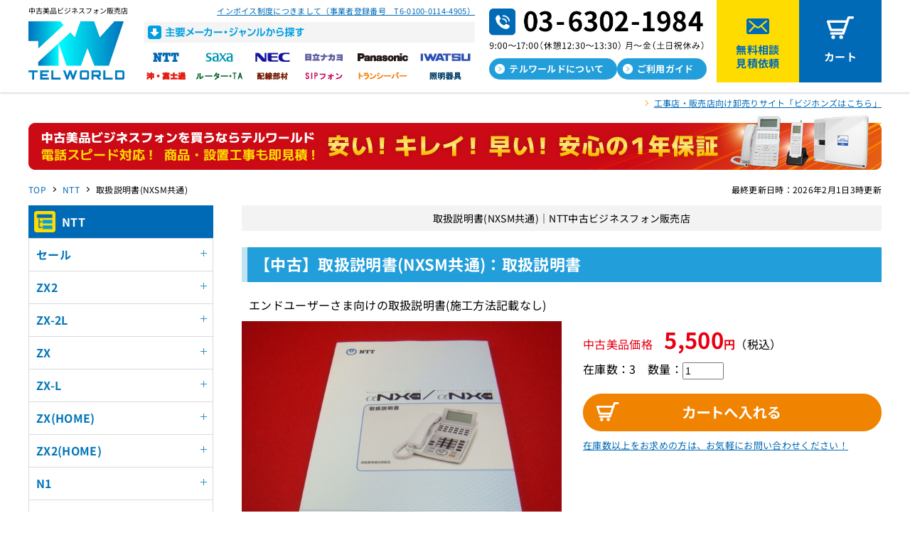

--- FILE ---
content_type: text/html; charset=UTF-8
request_url: https://tel-world.jp/ntt/item/torisetsu-nxsm.html
body_size: 12474
content:

<!DOCTYPE HTML>
<html lang="ja"><!-- InstanceBegin template="/Templates/index.dwt" codeOutsideHTMLIsLocked="false" -->
<head>
<meta charset="UTF-8">
<!-- InstanceBeginEditable name="doctitle" -->
<title>取扱説明書(NXSM共通)｜テルワールド（NTT中古ビジネスフォン販売店）</title>
<meta name="Description" content="【 取扱説明書(NXSM共通) 】なら、全て美品のテルワールド（旧エヌエックス屋）におまかせ！動作確認済み！「1年保証」「徹底清掃」「丁寧梱包」安心品質にこだわりました。最短当日発送。" />
<link rel="canonical" href="https://tel-world.jp/ntt/item/torisetsu-nxsm.html" />
<!-- OG_Tag start -->
<meta property="og:type" content="website">
<meta property="og:title" content="取扱説明書(NXSM共通)｜テルワールド（NTT中古ビジネスフォン販売店）">
<meta property="og:url" content="https://tel-world.jp/ntt/item/torisetsu-nxsm.html">
<meta property="og:image" content="https://tel-world.jp/assets/img/thumb_ogp.png">
<meta property="og:description" content="【 取扱説明書(NXSM共通) 】なら、全て美品のテルワールド（旧エヌエックス屋）におまかせ！動作確認済み！「1年保証」「徹底清掃」「丁寧梱包」安心品質にこだわりました。最短当日発送。">
<meta property="og:site_name" content="中古ビジネスフォン販売のテルワールド">
<!-- OG_Tag end -->
<!-- twitter card start -->
<meta name="twitter:card" content="summary_large_image" />
<meta name="twitter:title" content="取扱説明書(NXSM共通)｜テルワールド（NTT中古ビジネスフォン販売店）" />
<meta name="twitter:description" content="【 取扱説明書(NXSM共通) 】なら、全て美品のテルワールド（旧エヌエックス屋）におまかせ！動作確認済み！「1年保証」「徹底清掃」「丁寧梱包」安心品質にこだわりました。最短当日発送。" />
<meta name="twitter:image" content="https://tel-world.jp/assets/img/thumb_ogp.png" />
<!-- twitter card end -->
<!-- InstanceEndEditable -->
<meta name="viewport" content="width=device-width, initial-scale=1.0">
<link rel="stylesheet" media="all" href="../../assets/css/common.css" />
<link rel="stylesheet" media="all" href="../../assets/css/style.css" />
<meta http-equiv="imagetoolbar" content="no" />
<link rel="apple-touch-icon" sizes="150x150" href="../../assets/img/apple-touch-icon.png">
<link rel="shortcut icon" href="../../assets/img/favicon.ico">
<link rel="preconnect" href="https://fonts.googleapis.com">
<link rel="preconnect" href="https://fonts.gstatic.com" crossorigin>
<link href="https://fonts.googleapis.com/css2?family=Roboto:wght@700&display=swap" rel="stylesheet">
<!-- Google Tag Manager -->
<script>(function(w,d,s,l,i){w[l]=w[l]||[];w[l].push({'gtm.start':
new Date().getTime(),event:'gtm.js'});var f=d.getElementsByTagName(s)[0],
j=d.createElement(s),dl=l!='dataLayer'?'&l='+l:'';j.async=true;j.src=
'https://www.googletagmanager.com/gtm.js?id='+i+dl;f.parentNode.insertBefore(j,f);
})(window,document,'script','dataLayer','GTM-PH57DT7');</script>
<!-- End Google Tag Manager -->
<!-- Google Tag Manager -->
<script>(function(w,d,s,l,i){w[l]=w[l]||[];w[l].push({'gtm.start':
new Date().getTime(),event:'gtm.js'});var f=d.getElementsByTagName(s)[0],
j=d.createElement(s),dl=l!='dataLayer'?'&l='+l:'';j.async=true;j.src=
'https://www.googletagmanager.com/gtm.js?id='+i+dl;f.parentNode.insertBefore(j,f);
})(window,document,'script','dataLayer','GTM-PCZHWH8');</script>
<!-- End Google Tag Manager -->
<!-- InstanceBeginEditable name="head" -->
<script type="application/ld+json">
{
"@context": "http://schema.org/",
"@type": "Organization",
"url": "https://tel-world.jp/",
"logo": "https://tel-world.jp/assets/img/headlogo_pc.svg"
}
</script>
<script type="application/ld+json">
{
  "@context": "https://schema.org",
  "@type": "BreadcrumbList",
  "itemListElement": [
    {
      "@type": "ListItem",
      "position": 1,
      "name": "TOP",
      "item": "https://tel-world.jp/"
    },
    {
      "@type": "ListItem",
      "position": 2,
      "name": "NTT",
      "item": "https://tel-world.jp/ntt/"
    },
    {
      "@type": "ListItem",
      "position": 3,
      "name": "取扱説明書(NXSM共通)",
      "item": "https://tel-world.jp/ntt/item/torisetsu-nxsm.html"
    }
  ]
}
</script>
<script type="application/ld+json">
  [
    {
      "@context": "http://schema.org",
      "@type": "Product",
      "name": "取扱説明書(NXSM共通)",
      "description": "【 取扱説明書(NXSM共通) 】なら、全て美品のテルワールド（旧エヌエックス屋）におまかせ！動作確認済み！「1年保証」「徹底清掃」「丁寧梱包」安心品質にこだわりました。最短当日発送。",
      "image": [
        "https://bzhonz.com/img/item640/torisetsu-nxsm.jpg"
      ],
      "offers": {
        "@type": "Offer",
        "url": "https://tel-world.jp/ntt/item/torisetsu-nxsm.html",
        "priceCurrency": "JPY",
        "price": "5500",
        "itemCondition": "https://schema.org/RefurbishedCondition"
      }
    }
  ]
</script>
<script type="text/javascript" src="../../assets/js/photo.js"></script>
<!-- InstanceEndEditable -->
<!-- InstanceParam name="bodyclass" type="text" value="itemlist" -->
<!-- InstanceParam name="headnotice" type="boolean" value="true" -->
<!-- InstanceParam name="maker_nav" type="boolean" value="true" -->
<!-- InstanceParam name="sitelogo_h1" type="boolean" value="false" -->
<!-- InstanceParam name="sitelogo_p" type="boolean" value="true" -->
<!-- InstanceParam name="foot_guide" type="boolean" value="true" -->
<!-- InstanceParam name="side_faq" type="boolean" value="true" -->
</head>
<body class="itemlist" id="pagetop">
  <!-- Google Tag Manager (noscript) -->
<noscript><iframe src="https://www.googletagmanager.com/ns.html?id=GTM-PH57DT7" height="0" width="0" style="display:none;visibility:hidden"></iframe></noscript>
<!-- End Google Tag Manager (noscript) -->
<!-- Google Tag Manager (noscript) -->
<noscript><iframe src="https://www.googletagmanager.com/ns.html?id=GTM-PCZHWH8" height="0" width="0" style="display:none;visibility:hidden"></iframe></noscript>
<!-- End Google Tag Manager (noscript) -->

<div class="maker_nav_area">
 <nav>
  <dl>
   <dt>メーカー</dt>
   <dd><a href="../../ntt/">NTT</a></dd>
   <dd><a href="../../saxa/">SAXA</a></dd>
   <dd><a href="../../nec/">NEC</a></dd>
   <dd><a href="../../hitachi-nakayo/">日立・ナカヨ</a></dd>
   <dd><a href="../../panasonic/">Panasonic</a></dd>
   <dd><a href="../../iwatsu/">岩崎通信機</a></dd>
   <dd><a href="../../oki-fujitsu/">沖・富士通</a></dd>
   <dd><a href="../../kanren/">ルーター・TA</a></dd>
   <dd><a href="../../haisen/">配線部材</a></dd>
   <dd><a href="../../sip/">SIPフォン</a></dd>
   <dd><a href="../../transceiver/">トランシーバー</a></dd>
   <dd><a href="../../syoumei/">照明器具</a></dd>
  </dl>
 </nav>
 <p class="for_sp">&gt;</p>
</div>
<!--/maker_nav_area-->

<!--header　start -->
<header id="head">
<p id="head_logo">中古美品ビジネスフォン販売店<br>
 <a href="/"><img src="../../assets/img/headlogo_sp.svg" class="for_sp overbu"><img src="../../assets/img/headlogo_pc.svg" class="for_pc_ib overbu"></a></p>

<div class="maker_pc for_pc">
    <p><a href="https://thousandplan.com/blog/archives/3364" target="_blank">インボイス制度につきまして（事業者登録番号　T6-0100-0114-4905）</a></p>
    <dl>
     <dt><img src="../../assets/img/maker_pc_title.png" alt="主要メーカー・ジャンルから探す"></dt>
     <dd><a href="../../ntt/"><img src="../../assets/img/maker_nav_ntt.png" alt="NTT" class="overbu"></a></dd>
     <dd><a href="../../saxa/"><img src="../../assets/img/maker_nav_saxa.png" alt="SAXA" class="overbu"></a></dd>
     <dd><a href="../../nec/"><img src="../../assets/img/maker_nav_nec.png" alt="NEC" class="overbu"></a></dd>
     <dd><a href="../../hitachi-nakayo/"><img src="../../assets/img/maker_nav_hitachi.png" alt="日立・ナカヨ" class="overbu"></a></dd>
     <dd><a href="../../panasonic/"><img src="../../assets/img/maker_nav_panasonic.png" alt="Panasonic" class="overbu"></a></dd>
     <dd><a href="../../iwatsu/"><img src="../../assets/img/maker_nav_iwatsu.png" alt="IWATSU" class="overbu"></a></dd>
     <dd><a href="../../oki-fujitsu/"><img src="../../assets/img/maker_nav_oki.png" alt="沖・富士通" class="overbu"></a></dd>
     <dd><a href="../../kanren/"><img src="../../assets/img/maker_nav_kanren.png" alt="ルーター・TA" class="overbu"></a></dd>
     <dd><a href="../../haisen/"><img src="../../assets/img/maker_nav_haisen.png" alt="配線部材" class="overbu"></a></dd>
     <dd><a href="../../sip/"><img src="../../assets/img/maker_nav_sip.png" alt="SIPフォン" class="overbu"></a></dd>
     <dd><a href="../../transceiver/"><img src="../../assets/img/maker_nav_trans.png" alt="トランシーバー" class="overbu"></a></dd>
     <dd><a href="../../syoumei/"><img src="../../assets/img/maker_nav_syoumei.png" alt="照明器具" class="overbu"></a></dd>
    </dl>
  </div>
  <div class="tel_info for_pc">
    <p><img src="../../assets/img/tel_sp.png"></p>
    <ul class="guide">
      <li><a href="../../about.html" class="overbu">テルワールドについて</a></li>
      <li><a href="../../guide/" class="overbu">ご利用ガイド</a></li>
    </ul>
  </div><!-- /tel_info-->
  <ul class="contact for_pc">
    <li class="mail"><a href="/estimate/" class="overbu">無料相談<br>見積依頼</a></li>
    <li class="cart"><a href="https://bihinsengen.com/cart/index.php?dispatch=checkout.cart" target="_blank" class="overbu">カート</a></li>
  </ul>
  <div id="bumenu">
    <span class="bumenu_line"></span>
  </div>
</header>
<!--header　終了 -->

<!--containerStart -->
<div id="container">
  <div class="history_link"><a href="https://bzhonz.com/green/?utm_source=businessphone&utm_medium=EC&utm_campaign=telworld_top" target="_blank">工事店・販売店向け卸売りサイト「ビジホンズはこちら」</a></div>
  <!-- InstanceBeginEditable name="head_ba" -->
  <p class="head_banner"><img src="/assets/img/ban_catch2023.jpg" class="for_sp" alt="中古美品ビジネスフォンを買うならテルワールド 安い!キレイ!早い! 安心の1年保証"><img src="/assets/img/ban_catch2023_pc.jpg" class="for_pc_ib" alt="中古美品ビジネスフォンを買うならテルワールド 安い!キレイ!早い! 安心の1年保証"></p>
  <!-- InstanceEndEditable -->
  <!-- InstanceBeginEditable name="topicpath" -->
  <div class="topicPathArea">
    <p>最終更新日時：2026年2月1日3時更新</p>
    <ol class="topicPath">
     <li><a href="https://tel-world.jp/">TOP</a></li>
     <li><a href="https://tel-world.jp/ntt/">NTT</a></li>
     <li><span>取扱説明書(NXSM共通)</span></li>
    </ol>
  <!-- /topicPath-->
  </div><!-- /topicPathArea -->
  <!-- InstanceEndEditable --><!--wrap start -->
  <div id="wrap" class="box">
    <!--contentStart -->
    <main id="content" class="content">
    <!-- InstanceBeginEditable name="content" -->
    <!--contentStart -->

    <!--プログラム要素商品一覧Start-->
    <section id="item_detail" class="item_detail">
      <h1 class="item_detail_h1">取扱説明書(NXSM共通)｜NTT中古ビジネスフォン販売店</h1>

      <!--プログラム要素サブ商品アイテム（中古品挿入）Start-->
      <h2>【中古】取扱説明書(NXSM共通)：取扱説明書</h2>	
      <p class="inner_box">エンドユーザーさま向けの取扱説明書(施工方法記載なし)</p>
      
      <div class="box mgn10 item_detail_main">
        <!--フォトギャラリー部分Start -->
        <div class="item_ph">
          <p class="item_mark"><br>
          </p>
          <p><img src="https://bzhonz.com/img/item640/torisetsu-nxsm.jpg" id="myBigImage" alt="取扱説明書(NXSM共通)の商品画像" /></p>
          <ul id="thumb">
            <!--プログラム要素フォトギャラリーStart-->
            <li><a href="javascript:void(0);" onmouseover="myChgPhoto( 'https://bzhonz.com/img/item640/torisetsu-nxsm.jpg' )"><img src="https://bzhonz.com/img/item640/torisetsu-nxsm.jpg" alt=""></a></li>
            <!--プログラム要素フォトギャラリーEnd-->
          </ul>
        </div>
        <!--フォトギャラリー部分End -->
        <div class="item_tx">
          
          <p class="item_mark"></p>
          <p class="mgn10"><span class="red">中古美品価格　<span class="bold"><span class="price_fig">5,500</span>円</span></span>（税込）</p>
          <!--cartStart -->
          <form method="get" action="https://bihinsengen.com/cart/" data-stock-in="DNN25-100" style="display: none">
            <input type="hidden" name="ITM-A" value="12961" /><input type="hidden" name="VAR1-A" value="中古A" />
            <p class="mgn20"><span data-quantity="DNN25-100"></span>　数量：<input type="text" name="CNT-A" size="5" value="1"></p>
            <p class="cart_bu"><input type="image" src="../../assets/img/bu_cart.png" alt="カートへ" value="" name="dispatch[checkout.add_cart]" /></p>
          </form>
          <p class="mgn10" data-stock-out="DNN25-100">在庫数：0　→　取寄確認します</p>
          <p class="cart_bu" data-stock-out="DNN25-100"><a href="../../estimate/"><img src="../../assets/img/bu_nocart.png" alt="取寄確認"></a></p>
          <!--cartEnd -->
          <p class="item_bzhonz"><a href="https://tel-world.jp/estimate/?utm_source=cart&utm_medium=estimate" target="_blank">在庫数以上をお求めの方は、<br class="for_sp">お気軽にお問い合わせください！</a></p>
        </div><!--item_txEnd -->
      </div><!--boxEnd -->
      <p class="line_arrow_link mgn30"><a href="#item_detail_exp">こちらの商品の状態や仕様はこちら</a></p>
      <!--プログラム要素サブ商品アイテム（中古品挿入）End-->

         

       

       

      

         

         

      

      <!--プログラム要素サブ商品アイテム（掲載先品目ID挿入）Start-->
      <!--プログラム要素サブ商品アイテム（掲載先品目ID挿入）End-->

      <!--プログラム要素サブ商品アイテム（受話器・機ヒモ・カールコード・AC・充電台挿入）Start-->
      <!--プログラム要素サブ商品アイテム（受話器・機ヒモ・カールコード・AC・充電台挿入）End-->

      <!--プログラム要素関連商品Start-->
      <h2>取扱説明書(NXSM共通)と関連性の高い商品</h2>
      <div class="recommend">
        <ul class="box">
          <!--プログラム要素関連商品アイテムStart-->
          <li><a href="NXS-ME-(1).html"><img src="https://bzhonz.com/img/item240/NXS-ME-(1).jpg" alt="NXS-ME-(1)" /><br />NXS-ME-(1)</a></li>
          <li><a href="NXS-ME-(E1).html"><img src="https://bzhonz.com/img/item240/NXS-ME-(E1).jpg" alt="NXS-ME-(E1)" /><br />NXS-ME-(E1)</a></li>
          <li><a href="NXM-ME-(1).html"><img src="https://bzhonz.com/img/item240/NXM-ME-(1).jpg" alt="NXM-ME-(1)" /><br />NXM-ME-(1)</a></li>
          <li><a href="NXM-ME-(E1).html"><img src="https://bzhonz.com/img/item240/NXM-ME-(E1).jpg" alt="NXM-ME-(E1)" /><br />NXM-ME-(E1)</a></li>
          <!--プログラム要素関連商品アイテムEnd-->
        </ul>
      </div><!--recommendEnd -->
      <!--プログラム要素関連商品End-->

      <section class="item_detail_exp" id="item_detail_exp">
        <h3>取扱説明書(NXSM共通)　【補足説明】</h3>

        <!--プログラム要素説明欄１Start-->
        <h4>取扱説明書(NXSM共通)の商品状態</h4>
        <div class="inner_box">
          <h5>取扱説明書(NXSM共通)は下記の状態品質でお届けいたします</h5>
          <p>○　美品宣言★目線で、キレイなもののみ選定しております<br />○　中古品ですので、折り目・多少の汚れ・書き込みなどがございます。</p>
        </div><!--inner_boxEnd -->
        <!--プログラム要素説明欄１End-->

        <!--プログラム要素説明欄２Start-->
        <h4>取扱説明書(NXSM共通)の機能と仕様</h4>
        <div class="inner_box">
          <h5>当店が独自に収集した取扱説明書(NXSM共通)情報をご説明！</h5>
          <p>○ 取扱説明書(NXSM共通)はNXSM用の取扱説明書です　工事マニュアルではありません</p>
        </div><!--inner_boxEnd -->
        <!--プログラム要素説明欄２End-->

        <!--プログラム要素説明欄３Start-->
        <!--プログラム要素説明欄３End-->

        <!--プログラム要素説明欄４Start-->
        <!--プログラム要素説明欄４End-->

        <!--プログラム要素説明欄５Start-->
        <h4>お届けする取扱説明書(NXSM共通)の付属品</h4>
        <div class="inner_box">
          <h5>取扱説明書(NXSM共通)（中古/新古品）をご購入時の付属品</h5>
          <p>取扱説明書(NXSM共通)　1点</p>
        </div><!--inner_boxEnd -->
        <!--プログラム要素説明欄５End-->

        <!--プログラム要素説明欄６Start-->
        <!--プログラム要素説明欄６End-->

        <!--プログラム要素説明欄７Start-->
        <!--プログラム要素説明欄７End-->

        <!--プログラム要素説明欄８Start-->
        <h4>取扱説明書(NXSM共通)の保証について</h4>
        <div class="inner_box">
          <h5>取扱説明書(NXSM共通)に関する保証内容のご説明</h5>
          <p>・故障保証：　取扱説明書(NXSM共通)には1年故障保証はありません</p>
        </div><!--inner_boxEnd -->
        <!--プログラム要素説明欄８End-->
      </section>
    </section><!--/item_detail -->

    <section class="item_detail_sub">
      <h4 class="h_2tone">掲載カテゴリ</h4>
          <ul class="topicPath_list">
            <li>
              <ol class="topicPath">
                <li><a href="https://tel-world.jp/">TOP</a></li>
                <li><a href="https://tel-world.jp/ntt/">NTT</a></li>
                <li><a href="https://tel-world.jp/ntt/item/ntt-nx-41.html">NX 主装置</a></li>
              </ol>
            </li>
          </ul>
    </section>
    <!-- InstanceEndEditable -->

    <section class="compare">
      <p><img src="../../assets/img/top_compare_sp.jpg" class="for_sp" alt="中古美品ビジネスフォンならテルワールドにお任せ 驚くほど美品 動作テスト済み 9メーカー+関連商品（スマホやルーターも〇） 業界最大数19,496点 美品なのに安い！送料550円（税込）（沖縄も離島も〇）　保証が充実　サポート 電話・メール"><img src="../../assets/img/top_compare_pc.jpg" class="for_pc_ib" alt="中古美品ビジネスフォンならテルワールドにお任せ 驚くほど美品 動作テスト済み 9メーカー+関連商品（スマホやルーターも〇） 業界最大数19,496点 美品なのに安い！送料550円（税込）（沖縄も離島も〇）　保証が充実　サポート 電話・メール"></p>
    </section><!--/compare -->

    <section>
      <h2 class="common"><span class="shoulder">APPROACH</span><br>中古ビジネスフォンって大丈夫<br class="for_sp">～テルワールドの取り組み～</h2>
      <div class="blue_bg approach_box">
        <div class="approach">
          <p><a href="../../about.html"><img src="../../assets/img/approach_ph.jpg" alt="テルワールドの取り組み"></a></p>
          <h3>毎日使うものだから<br class="for_sp">「キレイ」で「安い」をお届けしたい。</h3>
          <p>実はテルワールドは10年以上続く<br class="for_sp">中古美品ビジネスフォン販売店です。<br>中古品をリファービッシュする、「美品宣言」というプロジェクトは商標登録済みです。<br>中古のビジネスフォンを使うのが不安という方でも安心して手に取っていただけるよう、<br>私たちの取り組みを少しだけご紹介します！</p>
        </div>
        <p><a href="../../about.html" class="or_bu splong">テルワールドの取り組みを見る</a></p>
      </div>
    </section>
    
    <section class="foot_guide">
     <h2 class="common"><span class="shoulder">USER GUIDE</span><br>
      ご利用ガイド</h2>
     <div class="blue_bg">
      <ul>
       <li><a href="../../guide/">
        <p><img src="../../assets/img/guide_ic_fee.png" alt="送料について"></p>
        <dl>
         <dt>送料について</dt>
         <dd>全国送料一律1,100円（税込）です。<br>
          沖縄県のみ別途お見積りになります。</dd>
        </dl>
       </a></li>
       <li><a href="../../guide/payment.html">
        <p><img src="../../assets/img/guide_ic_payment.png" alt="決済方法について"></p>
        <dl>
         <dt>決済方法について</dt>
         <dd>選べる5種類の決済方法！<br>
          後払いにも対応でスムーズにご購入が可能です。</dd>
        </dl>
       </a></li>
       <li><a href="../../guide/flow.html">
        <p><img src="../../assets/img/guide_ic_flow.png" alt="見積・発注の流れ"></p>
        <dl>
         <dt>見積・発注の流れ</dt>
         <dd>WEBからでも安心してご購入いただけるよう、見積のご依頼には柔軟に対応しております。
          構成・機能面のご相談も承ります。</dd>
        </dl>
       </a></li>
       <li><a href="../../guide/documents.html">
        <p><img src="../../assets/img/guide_ic_documents.png" alt="請求書・領収書等について"></p>
        <dl>
         <dt>請求書・領収書等について</dt>
         <dd>請求書・領収書・見積書・注文書・納品書の6書式が無料発行可能です。</dd>
        </dl>
       </a></li>
       <li><a href="../../guide/shipping.html">
        <p><img src="../../assets/img/guide_ic_shipping.png" alt="中古・新古品のお届け日数について"></p>
        <dl>
         <dt>中古・新古品の<br>お届け日数について</dt>
         <dd>14時までのご決済で最短即日発送！1台からでももちろんＯＫです！日本郵便（ゆうパック）で発送します。</dd>
        </dl>
       </a></li>
       <li><a href="../../guide/shipping_new.html">
        <p><img src="../../assets/img/guide_ic_shipping_new.png" alt="新品のお届け日数について"></p>
        <dl>
         <dt>新品のお届け日数について</dt>
         <dd>午前９時までのご発注で即日手配！1台からでももちろんＯＫです！</dd>
        </dl>
       </a></li>
      </ul>
      <!--ここから非表示部分 -->
      <span>
       <ul>
       <li><a href="../../guide/notice_used.html">
        <p><img src="../../assets/img/guide_ic_notice.png" alt="中古・新古品の注意点"></p>
        <dl>
         <dt>中古・新古品の注意点</dt>
         <dd>中古・新古品ご購入の際にぜひご覧ください。</dd>
        </dl>
       </a></li>
       <li><a href="../../guide/notice_new.html">
        <p><img src="../../assets/img/guide_ic_notice_new.png" alt="新品の注意点"></p>
        <dl>
         <dt>新品の注意点</dt>
         <dd>新品ご購入の際にぜひご覧ください。</dd>
        </dl>
       </a></li>
       <li><a href="../../guide/notice_kouji.html">
        <p><img src="../../assets/img/guide_ic_notice_kouji.png" alt="工事商品の注意点"></p>
        <dl>
         <dt>工事商品の注意点</dt>
         <dd>工事商品ご購入の際にぜひご覧ください。</dd>
        </dl>
       </a></li>
        <li><a href="../../guide/hosyo.html">
         <p><img src="../../assets/img/guide_ic_hosyo.png" alt="保証について"></p>
         <dl>
          <dt>保証について</dt>
          <dd>メーカー新品同様の「1年保証」<br>
           さらにオリジナルの保証やサポートが充実！</dd>
         </dl>
        </a></li>
        <li><a href="../../guide/paint.html">
         <p><img src="../../assets/img/guide_ic_paint.png" alt="美品塗装について"></p>
         <dl>
          <dt>美品塗装について</dt>
          <dd>進化した塗装技術で新品同等の質感 品質に自信あり！ 
           高品質塗装で中古品とは思えないほどキレイ！</dd>
         </dl>
        </a></li>
        <li><a href="https://adenwa.com/" target="_blank">
         <p><img src="../../assets/img/guide_ic_buy.png" alt="ビジネスフォン買取について"></p>
         <dl>
          <dt>ビジネスフォン買取について</dt>
          <dd>全メーカー中古ビジネスフォンを鋭意買取中。査定は無料です。
           お気軽に査定依頼くださいませ。</dd>
         </dl>
        </a></li>
        <li><a href="https://koujijapan.com/" target="_blank">
         <p><img src="../../assets/img/guide_ic_kouji.png" alt="ビジネスフォン工事について"></p>
         <dl>
          <dt>ビジネスフォン工事について</dt>
          <dd>電話機1台の増設も300台の一括工事もお受けします！ビジネスフォン工事なら専門店にお任せ！</dd>
         </dl>
        </a></li>
        <li><a href="../../guide/rental.html">
         <p><img src="../../assets/img/guide_ic_rental.png" alt="ビジネスフォンレンタルについて"></p>
         <dl>
          <dt>ビジネスフォンレンタルに<br class="for_pc_ib">
           ついて</dt>
          <dd>当店に掲載されている「ほぼ全て」の商品1/10価格で1点からレンタル可能</dd>
         </dl>
        </a></li>
        <li><a href="../../guide/syoumei.html">
         <p><img src="../../assets/img/guide_ic_syoumei.png" alt="蛍光灯からLED照明への切り替えについて"></p>
         <dl>
          <dt>蛍光灯からLED照明への<br class="for_pc_ib">
           切り替えについて</dt>
          <dd>2027年末から蛍光灯の製造、輸出入が禁止になります。<br>
LED照明のご購入・設置工事はお任せください！</dd>
         </dl>
        </a></li>
        <li><a href="../../guide/faq.html">
         <p><img src="../../assets/img/guide_ic_faq.png" alt="よくある質問"></p>
         <dl>
          <dt>よくある質問</dt>
          <dd>お客様からご質問頂く事項をまとめました。</dd>
         </dl>
        </a></li>
       </ul>
       <p class="button for_sp">もっと見る</p>
       <!--　開閉ボタン -->
      </span>
      <!--ここまで非表示部分 -->
     </div>
    </section>
    
  </main><!--contentEnd -->

  <!--sidebar　開始 -->
  <aside id="sidebar">
    <div class="side_inner">
      <div class="for_sp">
        <p class="number_info"><a href="https://thousandplan.com/blog/archives/3364" target="_blank">インボイス制度につきまして<br>（事業者登録番号　T6-0100-0114-4905）</a><br>
<img src="../../assets/img/tel_sp.png"></p>
      </div>
      <ul class="guide for_sp">
        <li><a href="../../about.html">テルワールドについて</a></li>
        <li><a href="../../guide/">ご利用ガイド</a></li>
      </ul>
      <ul class="contact for_sp">
        <li class="mail"><a href="/estimate/">無料相談・見積依頼</a></li>
        <li class="cart"><a href="https://bihinsengen.com/cart/index.php?dispatch=checkout.cart" target="_blank">カート</a></li>
      </ul>

      <!-- InstanceBeginEditable name="category_menu" -->
      <section class="side_itemlist">
       <h2>NTT</h2>
<!--プログラム要素商品カテゴリーメーカーStart-->
<!--プログラム要素商品カテゴリーStart-->
  <h4 class="acmenu">セール</h4>
   <ul style="display: none;">
    <!--プログラム要素商品カテゴリーアイテムStart-->
<li><a href="/ntt/item/ntt-sale-2744.html">セール品</a></li>
    <!--プログラム要素商品カテゴリーアイテムEnd-->
   </ul>
  <h4 class="acmenu">ZX2</h4>
   <ul style="display: none;">
    <!--プログラム要素商品カテゴリーアイテムStart-->
<li><a href="/ntt/item/ntt-zx2-2755.html">主装置</a></li>
<li><a href="/ntt/item/ntt-zx2-2756.html">電話機（スター）</a></li>
<li><a href="/ntt/item/ntt-zx2-2757.html">電話機（IP）</a></li>
<li><a href="/ntt/item/ntt-zx2-2758.html">コードレス（マルチ）</a></li>
<li><a href="/ntt/item/ntt-zx2-2759.html">コードレス（シングル）</a></li>
<li><a href="/ntt/item/ntt-zx2-2760.html">ユニット</a></li>
<li><a href="/ntt/item/ntt-zx2-2761.html">HUB</a></li>
<li><a href="/ntt/item/ntt-zx2-2762.html">ライセンス</a></li>
<li><a href="/ntt/item/ntt-zx2-2763.html">ドアホン</a></li>
<li><a href="/ntt/item/ntt-zx2-2764.html">オプション（電話機）</a></li>
<li><a href="/ntt/item/ntt-zx2-2765.html">オプション（その他）</a></li>
    <!--プログラム要素商品カテゴリーアイテムEnd-->
   </ul>
  <h4 class="acmenu">ZX-2L</h4>
   <ul style="display: none;">
    <!--プログラム要素商品カテゴリーアイテムStart-->
<li><a href="/ntt/item/ntt-zx-2l-2893.html">主装置</a></li>
    <!--プログラム要素商品カテゴリーアイテムEnd-->
   </ul>
  <h4 class="acmenu">ZX</h4>
   <ul style="display: none;">
    <!--プログラム要素商品カテゴリーアイテムStart-->
<li><a href="/ntt/item/ntt-zx-1647.html">主装置</a></li>
<li><a href="/ntt/item/ntt-zx-1648.html">電話機（スター）</a></li>
<li><a href="/ntt/item/ntt-zx-1649.html">電話機（IP）</a></li>
<li><a href="/ntt/item/ntt-zx-1650.html">コードレス（マルチ）</a></li>
<li><a href="/ntt/item/ntt-zx-1651.html">コードレス（シングル）</a></li>
<li><a href="/ntt/item/ntt-zx-1652.html">ユニット</a></li>
<li><a href="/ntt/item/ntt-zx-1653.html">HUB</a></li>
<li><a href="/ntt/item/ntt-zx-1654.html">ライセンス</a></li>
<li><a href="/ntt/item/ntt-zx-1657.html">ドアホン</a></li>
<li><a href="/ntt/item/ntt-zx-1656.html">オプション（電話機）</a></li>
<li><a href="/ntt/item/ntt-zx-1655.html">オプション（その他）</a></li>
    <!--プログラム要素商品カテゴリーアイテムEnd-->
   </ul>
  <h4 class="acmenu">ZX-L</h4>
   <ul style="display: none;">
    <!--プログラム要素商品カテゴリーアイテムStart-->
<li><a href="/ntt/item/ntt-zx-l-1681.html">主装置</a></li>
<li><a href="/ntt/item/ntt-zx-l-1682.html">電話機（スター）</a></li>
<li><a href="/ntt/item/ntt-zx-l-1683.html">電話機（IP）</a></li>
<li><a href="/ntt/item/ntt-zx-l-1684.html">コードレス（マルチ）</a></li>
<li><a href="/ntt/item/ntt-zx-l-1685.html">コードレス（シングル）</a></li>
<li><a href="/ntt/item/ntt-zx-l-1686.html">ユニット</a></li>
<li><a href="/ntt/item/ntt-zx-l-1688.html">ライセンス</a></li>
<li><a href="/ntt/item/ntt-zx-l-1690.html">ドアホン</a></li>
<li><a href="/ntt/item/ntt-zx-l-1687.html">オプション（電話機）</a></li>
<li><a href="/ntt/item/ntt-zx-l-1689.html">オプション（その他）</a></li>
    <!--プログラム要素商品カテゴリーアイテムEnd-->
   </ul>
  <h4 class="acmenu">ZX(HOME)</h4>
   <ul style="display: none;">
    <!--プログラム要素商品カテゴリーアイテムStart-->
<li><a href="/ntt/item/ntt-zx(home)-1658.html">主装置</a></li>
<li><a href="/ntt/item/ntt-zx(home)-1659.html">電話機（スター）</a></li>
<li><a href="/ntt/item/ntt-zx(home)-1660.html">コードレス（マルチ）</a></li>
<li><a href="/ntt/item/ntt-zx(home)-1661.html">コードレス（シングル）</a></li>
<li><a href="/ntt/item/ntt-zx(home)-1662.html">ユニット</a></li>
<li><a href="/ntt/item/ntt-zx(home)-1663.html">ドアホン</a></li>
<li><a href="/ntt/item/ntt-zx(home)-1664.html">オプション（電話機）</a></li>
<li><a href="/ntt/item/ntt-zx(home)-1665.html">オプション（その他）</a></li>
    <!--プログラム要素商品カテゴリーアイテムEnd-->
   </ul>
  <h4 class="acmenu">ZX2(HOME)</h4>
   <ul style="display: none;">
    <!--プログラム要素商品カテゴリーアイテムStart-->
<li><a href="/ntt/item/ntt-zx2(home)-2894.html">主装置</a></li>
    <!--プログラム要素商品カテゴリーアイテムEnd-->
   </ul>
  <h4 class="acmenu">N1</h4>
   <ul style="display: none;">
    <!--プログラム要素商品カテゴリーアイテムStart-->
<li><a href="/ntt/item/ntt-n1-958.html">主装置</a></li>
<li><a href="/ntt/item/ntt-n1-960.html">電話機（スター）</a></li>
<li><a href="/ntt/item/ntt-n1-961.html">電話機（バス）</a></li>
<li><a href="/ntt/item/ntt-n1-962.html">電話機（IP）</a></li>
<li><a href="/ntt/item/ntt-n1-963.html">コンソール</a></li>
<li><a href="/ntt/item/ntt-n1-964.html">コードレス（マルチ）</a></li>
<li><a href="/ntt/item/ntt-n1-965.html">コードレス（シングル）</a></li>
<li><a href="/ntt/item/ntt-n1-968.html">コードレス付属品</a></li>
<li><a href="/ntt/item/ntt-n1-959.html">ユニット</a></li>
<li><a href="/ntt/item/ntt-n1-969.html">壁掛け用品</a></li>
<li><a href="/ntt/item/ntt-n1-972.html">ドアホン</a></li>
<li><a href="/ntt/item/ntt-n1-977.html">その他オプション</a></li>
    <!--プログラム要素商品カテゴリーアイテムEnd-->
   </ul>
  <h4 class="acmenu">N1-L</h4>
   <ul style="display: none;">
    <!--プログラム要素商品カテゴリーアイテムStart-->
<li><a href="/ntt/item/ntt-n1-l-1693.html">主装置</a></li>
<li><a href="/ntt/item/ntt-n1-l-1694.html">電話機（スター）</a></li>
<li><a href="/ntt/item/ntt-n1-l-1695.html">電話機（バス）</a></li>
<li><a href="/ntt/item/ntt-n1-l-1703.html">電話機（IP）</a></li>
<li><a href="/ntt/item/ntt-n1-l-1696.html">ユニット</a></li>
<li><a href="/ntt/item/ntt-n1-l-1697.html">コードレス（マルチ）</a></li>
<li><a href="/ntt/item/ntt-n1-l-1698.html">コードレス（シングル）</a></li>
<li><a href="/ntt/item/ntt-n1-l-1700.html">ライセンス</a></li>
<li><a href="/ntt/item/ntt-n1-l-1699.html">オプション（主装置）</a></li>
<li><a href="/ntt/item/ntt-n1-l-1701.html">オプション（電話機）</a></li>
<li><a href="/ntt/item/ntt-n1-l-1702.html">オプション（その他）</a></li>
    <!--プログラム要素商品カテゴリーアイテムEnd-->
   </ul>
  <h4 class="acmenu">A1</h4>
   <ul style="display: none;">
    <!--プログラム要素商品カテゴリーアイテムStart-->
<li><a href="/ntt/item/ntt-a1-1.html">主装置</a></li>
<li><a href="/ntt/item/ntt-a1-3.html">電話機（スター）</a></li>
<li><a href="/ntt/item/ntt-a1-2.html">電話機（IP）</a></li>
<li><a href="/ntt/item/ntt-a1-4.html">コードレス（マルチ）</a></li>
<li><a href="/ntt/item/ntt-a1-5.html">コードレス（シングル）</a></li>
<li><a href="/ntt/item/ntt-a1-6.html">ユニット・GW・アダプタ</a></li>
<li><a href="/ntt/item/ntt-a1-7.html">給電HUB</a></li>
<li><a href="/ntt/item/ntt-a1-9.html">その他オプション</a></li>
    <!--プログラム要素商品カテゴリーアイテムEnd-->
   </ul>
  <h4 class="acmenu">B1</h4>
   <ul style="display: none;">
    <!--プログラム要素商品カテゴリーアイテムStart-->
<li><a href="/ntt/item/ntt-b1-10.html">主装置</a></li>
<li><a href="/ntt/item/ntt-b1-11.html">電話機（スター）</a></li>
<li><a href="/ntt/item/ntt-b1-12.html">コードレス</a></li>
<li><a href="/ntt/item/ntt-b1-13.html">ユニット</a></li>
<li><a href="/ntt/item/ntt-b1-15.html">その他オプション</a></li>
    <!--プログラム要素商品カテゴリーアイテムEnd-->
   </ul>
  <h4 class="acmenu">NX2</h4>
   <ul style="display: none;">
    <!--プログラム要素商品カテゴリーアイテムStart-->
<li><a href="/ntt/item/ntt-nx2-16.html">主装置</a></li>
<li><a href="/ntt/item/ntt-nx2-17.html">電話機（スター）</a></li>
<li><a href="/ntt/item/ntt-nx2-18.html">電話機（バス）</a></li>
<li><a href="/ntt/item/ntt-nx2-19.html">電話機（IP）</a></li>
<li><a href="/ntt/item/ntt-nx2-20.html">コードレス（マルチ）</a></li>
<li><a href="/ntt/item/ntt-nx2-21.html">コードレス（シングル）</a></li>
<li><a href="/ntt/item/ntt-nx2-22.html">ユニット（外線）</a></li>
<li><a href="/ntt/item/ntt-nx2-23.html">ユニット（内線）</a></li>
<li><a href="/ntt/item/ntt-nx2-24.html">ユニット（その他）</a></li>
<li><a href="/ntt/item/ntt-nx2-25.html">オプション（電話機）</a></li>
    <!--プログラム要素商品カテゴリーアイテムEnd-->
   </ul>
  <h4 class="acmenu">NX2-L</h4>
   <ul style="display: none;">
    <!--プログラム要素商品カテゴリーアイテムStart-->
<li><a href="/ntt/item/ntt-nx2-l-26.html">主装置</a></li>
<li><a href="/ntt/item/ntt-nx2-l-27.html">電話機（スター）</a></li>
<li><a href="/ntt/item/ntt-nx2-l-28.html">電話機（バス）</a></li>
<li><a href="/ntt/item/ntt-nx2-l-29.html">電話機（IP）</a></li>
<li><a href="/ntt/item/ntt-nx2-l-30.html">コードレス（マルチ）</a></li>
<li><a href="/ntt/item/ntt-nx2-l-31.html">コードレス（シングル）</a></li>
<li><a href="/ntt/item/ntt-nx2-l-32.html">ユニット（外線）</a></li>
<li><a href="/ntt/item/ntt-nx2-l-33.html">ユニット（内線）</a></li>
<li><a href="/ntt/item/ntt-nx2-l-34.html">ユニット（その他）</a></li>
<li><a href="/ntt/item/ntt-nx2-l-37.html">応答装置</a></li>
<li><a href="/ntt/item/ntt-nx2-l-38.html">サンダーカット</a></li>
<li><a href="/ntt/item/ntt-nx2-l-39.html">バックアップ装置とバッテリー</a></li>
<li><a href="/ntt/item/ntt-nx2-l-40.html">オプション（電話機）</a></li>
    <!--プログラム要素商品カテゴリーアイテムEnd-->
   </ul>
  <h4 class="acmenu">NX</h4>
   <ul style="display: none;">
    <!--プログラム要素商品カテゴリーアイテムStart-->
<li><a href="/ntt/item/ntt-nx-41.html">主装置</a></li>
<li><a href="/ntt/item/ntt-nx-42.html">電話機（スター）</a></li>
<li><a href="/ntt/item/ntt-nx-43.html">電話機（バス）</a></li>
<li><a href="/ntt/item/ntt-nx-44.html">電話機（IP）</a></li>
<li><a href="/ntt/item/ntt-nx-45.html">コードレス（マルチ）</a></li>
<li><a href="/ntt/item/ntt-nx-46.html">コードレス（シングル）</a></li>
<li><a href="/ntt/item/ntt-nx-47.html">ユニット（外線）</a></li>
<li><a href="/ntt/item/ntt-nx-48.html">ユニット（内線）</a></li>
<li><a href="/ntt/item/ntt-nx-49.html">ユニット（その他）</a></li>
<li><a href="/ntt/item/ntt-nx-51.html">オプション（電話機）</a></li>
    <!--プログラム要素商品カテゴリーアイテムEnd-->
   </ul>
  <h4 class="acmenu">NX-L</h4>
   <ul style="display: none;">
    <!--プログラム要素商品カテゴリーアイテムStart-->
<li><a href="/ntt/item/ntt-nx-l-52.html">主装置</a></li>
<li><a href="/ntt/item/ntt-nx-l-53.html">電話機（スター）</a></li>
<li><a href="/ntt/item/ntt-nx-l-54.html">電話機（バス）</a></li>
<li><a href="/ntt/item/ntt-nx-l-55.html">電話機（IP）</a></li>
<li><a href="/ntt/item/ntt-nx-l-56.html">コードレス（マルチ）</a></li>
<li><a href="/ntt/item/ntt-nx-l-57.html">コードレス（シングル）</a></li>
<li><a href="/ntt/item/ntt-nx-l-58.html">ユニット（外線）</a></li>
<li><a href="/ntt/item/ntt-nx-l-59.html">ユニット（内線）</a></li>
<li><a href="/ntt/item/ntt-nx-l-60.html">ユニット（その他）</a></li>
<li><a href="/ntt/item/ntt-nx-l-63.html">オプション（電話機）</a></li>
    <!--プログラム要素商品カテゴリーアイテムEnd-->
   </ul>
  <h4 class="acmenu">GX</h4>
   <ul style="display: none;">
    <!--プログラム要素商品カテゴリーアイテムStart-->
<li><a href="/ntt/item/ntt-gx-64.html">主装置</a></li>
<li><a href="/ntt/item/ntt-gx-65.html">電話機（前期：スター）</a></li>
<li><a href="/ntt/item/ntt-gx-66.html">電話機（後期：スター）</a></li>
<li><a href="/ntt/item/ntt-gx-67.html">電話機（前期：バス）</a></li>
<li><a href="/ntt/item/ntt-gx-68.html">電話機（後期：バス）</a></li>
<li><a href="/ntt/item/ntt-gx-69.html">電話機（IP）</a></li>
<li><a href="/ntt/item/ntt-gx-70.html">カールコードレス</a></li>
<li><a href="/ntt/item/ntt-gx-71.html">デジタルコードレス</a></li>
<li><a href="/ntt/item/ntt-gx-72.html">アナログコードレス</a></li>
<li><a href="/ntt/item/ntt-gx-73.html">ユニット</a></li>
    <!--プログラム要素商品カテゴリーアイテムEnd-->
   </ul>
  <h4 class="acmenu">GX-L</h4>
   <ul style="display: none;">
    <!--プログラム要素商品カテゴリーアイテムStart-->
<li><a href="/ntt/item/ntt-gx-l-75.html">主装置</a></li>
<li><a href="/ntt/item/ntt-gx-l-76.html">電話機（前期：スター）</a></li>
<li><a href="/ntt/item/ntt-gx-l-77.html">電話機（後期：スター）</a></li>
<li><a href="/ntt/item/ntt-gx-l-78.html">電話機（前期：バス）</a></li>
<li><a href="/ntt/item/ntt-gx-l-79.html">電話機（後期：バス）</a></li>
<li><a href="/ntt/item/ntt-gx-l-80.html">電話機（IP）</a></li>
<li><a href="/ntt/item/ntt-gx-l-81.html">カールコードレス</a></li>
<li><a href="/ntt/item/ntt-gx-l-82.html">デジタルコードレス</a></li>
<li><a href="/ntt/item/ntt-gx-l-83.html">アナログコードレス</a></li>
<li><a href="/ntt/item/ntt-gx-l-84.html">ユニット</a></li>
    <!--プログラム要素商品カテゴリーアイテムEnd-->
   </ul>
  <h4 class="acmenu">RX2</h4>
   <ul style="display: none;">
    <!--プログラム要素商品カテゴリーアイテムStart-->
<li><a href="/ntt/item/ntt-rx2-86.html">主装置</a></li>
<li><a href="/ntt/item/ntt-rx2-87.html">電話機（スター：6ボタン）</a></li>
<li><a href="/ntt/item/ntt-rx2-88.html">電話機（スター：12ボタン）</a></li>
<li><a href="/ntt/item/ntt-rx2-89.html">電話機（バス：6ボタン）</a></li>
<li><a href="/ntt/item/ntt-rx2-90.html">電話機（バス：12ボタン）</a></li>
<li><a href="/ntt/item/ntt-rx2-91.html">コードレス電話機</a></li>
<li><a href="/ntt/item/ntt-rx2-92.html">コードレスアンテナ（スター）</a></li>
<li><a href="/ntt/item/ntt-rx2-93.html">コードレスアンテナ（バス）</a></li>
<li><a href="/ntt/item/ntt-rx2-94.html">ユニット</a></li>
<li><a href="/ntt/item/ntt-rx2-1106.html">オプション</a></li>
    <!--プログラム要素商品カテゴリーアイテムEnd-->
   </ul>
  <h4 class="acmenu">RX</h4>
   <ul style="display: none;">
    <!--プログラム要素商品カテゴリーアイテムStart-->
<li><a href="/ntt/item/ntt-rx-95.html">主装置</a></li>
<li><a href="/ntt/item/ntt-rx-96.html">電話機</a></li>
<li><a href="/ntt/item/ntt-rx-97.html">コードレス</a></li>
<li><a href="/ntt/item/ntt-rx-98.html">ユニット</a></li>
    <!--プログラム要素商品カテゴリーアイテムEnd-->
   </ul>
  <h4 class="acmenu">IX2</h4>
   <ul style="display: none;">
    <!--プログラム要素商品カテゴリーアイテムStart-->
<li><a href="/ntt/item/ntt-ix2-99.html">主装置</a></li>
<li><a href="/ntt/item/ntt-ix2-100.html">電話機（スター：6ボタン）</a></li>
<li><a href="/ntt/item/ntt-ix2-101.html">電話機（スター：12ボタン）</a></li>
<li><a href="/ntt/item/ntt-ix2-102.html">電話機（スター：24ボタン）</a></li>
<li><a href="/ntt/item/ntt-ix2-103.html">電話機（バス：6ボタン）</a></li>
<li><a href="/ntt/item/ntt-ix2-104.html">電話機（バス：12ボタン）</a></li>
<li><a href="/ntt/item/ntt-ix2-105.html">電話機（バス：24ボタン）</a></li>
<li><a href="/ntt/item/ntt-ix2-106.html">コードレス電話機</a></li>
<li><a href="/ntt/item/ntt-ix2-107.html">コードレスアンテナ（スター）</a></li>
<li><a href="/ntt/item/ntt-ix2-108.html">コードレスアンテナ（バス）</a></li>
<li><a href="/ntt/item/ntt-ix2-109.html">ユニット</a></li>
    <!--プログラム要素商品カテゴリーアイテムEnd-->
   </ul>
  <h4 class="acmenu">IX</h4>
   <ul style="display: none;">
    <!--プログラム要素商品カテゴリーアイテムStart-->
<li><a href="/ntt/item/ntt-ix-110.html">主装置</a></li>
<li><a href="/ntt/item/ntt-ix-111.html">電話機（スター：12ボタン）</a></li>
<li><a href="/ntt/item/ntt-ix-112.html">電話機（スター：24ボタン）</a></li>
<li><a href="/ntt/item/ntt-ix-113.html">電話機（バス：12ボタン）</a></li>
<li><a href="/ntt/item/ntt-ix-114.html">電話機（バス：24ボタン）</a></li>
<li><a href="/ntt/item/ntt-ix-115.html">コードレス電話機</a></li>
<li><a href="/ntt/item/ntt-ix-116.html">ユニット</a></li>
    <!--プログラム要素商品カテゴリーアイテムEnd-->
   </ul>
  <h4 class="acmenu">HX</h4>
   <ul style="display: none;">
    <!--プログラム要素商品カテゴリーアイテムStart-->
<li><a href="/ntt/item/ntt-hx-164.html">電話機・他</a></li>
    <!--プログラム要素商品カテゴリーアイテムEnd-->
   </ul>
  <h4 class="acmenu">PACSIA</h4>
   <ul style="display: none;">
    <!--プログラム要素商品カテゴリーアイテムStart-->
<li><a href="/ntt/item/ntt-pacsia-117.html">主装置</a></li>
<li><a href="/ntt/item/ntt-pacsia-118.html">電話機（6ボタン）</a></li>
<li><a href="/ntt/item/ntt-pacsia-119.html">電話機（12ボタン）</a></li>
<li><a href="/ntt/item/ntt-pacsia-120.html">コードレス</a></li>
    <!--プログラム要素商品カテゴリーアイテムEnd-->
   </ul>
  <h4 class="acmenu">RACSIA</h4>
   <ul style="display: none;">
    <!--プログラム要素商品カテゴリーアイテムStart-->
<li><a href="/ntt/item/ntt-racsia-121.html">全部</a></li>
    <!--プログラム要素商品カテゴリーアイテムEnd-->
   </ul>
  <h4 class="acmenu">BX2</h4>
   <ul style="display: none;">
    <!--プログラム要素商品カテゴリーアイテムStart-->
<li><a href="/ntt/item/ntt-bx2-122.html">主装置</a></li>
<li><a href="/ntt/item/ntt-bx2-123.html">電話機</a></li>
<li><a href="/ntt/item/ntt-bx2-124.html">コードレス</a></li>
<li><a href="/ntt/item/ntt-bx2-125.html">ユニット</a></li>
    <!--プログラム要素商品カテゴリーアイテムEnd-->
   </ul>
  <h4 class="acmenu">BX</h4>
   <ul style="display: none;">
    <!--プログラム要素商品カテゴリーアイテムStart-->
<li><a href="/ntt/item/ntt-bx-126.html">主装置</a></li>
<li><a href="/ntt/item/ntt-bx-127.html">電話機</a></li>
<li><a href="/ntt/item/ntt-bx-128.html">コードレス</a></li>
<li><a href="/ntt/item/ntt-bx-129.html">ユニット</a></li>
    <!--プログラム要素商品カテゴリーアイテムEnd-->
   </ul>
  <h4 class="acmenu">AX</h4>
   <ul style="display: none;">
    <!--プログラム要素商品カテゴリーアイテムStart-->
<li><a href="/ntt/item/ntt-ax-130.html">主装置</a></li>
<li><a href="/ntt/item/ntt-ax-131.html">電話機</a></li>
<li><a href="/ntt/item/ntt-ax-132.html">コードレス</a></li>
<li><a href="/ntt/item/ntt-ax-133.html">ユニット</a></li>
<li><a href="/ntt/item/ntt-ax-1108.html">オプション</a></li>
    <!--プログラム要素商品カテゴリーアイテムEnd-->
   </ul>
  <h4 class="acmenu">FX2</h4>
   <ul style="display: none;">
    <!--プログラム要素商品カテゴリーアイテムStart-->
<li><a href="/ntt/item/ntt-fx2-134.html">主装置</a></li>
<li><a href="/ntt/item/ntt-fx2-135.html">電話機</a></li>
<li><a href="/ntt/item/ntt-fx2-136.html">コードレス</a></li>
<li><a href="/ntt/item/ntt-fx2-137.html">ユニット</a></li>
<li><a href="/ntt/item/ntt-fx2-1105.html">オプション</a></li>
    <!--プログラム要素商品カテゴリーアイテムEnd-->
   </ul>
  <h4 class="acmenu">FX</h4>
   <ul style="display: none;">
    <!--プログラム要素商品カテゴリーアイテムStart-->
<li><a href="/ntt/item/ntt-fx-138.html">主装置</a></li>
<li><a href="/ntt/item/ntt-fx-139.html">電話機</a></li>
<li><a href="/ntt/item/ntt-fx-140.html">コードレス</a></li>
<li><a href="/ntt/item/ntt-fx-141.html">ユニット</a></li>
    <!--プログラム要素商品カテゴリーアイテムEnd-->
   </ul>
  <h4 class="acmenu">VX2</h4>
   <ul style="display: none;">
    <!--プログラム要素商品カテゴリーアイテムStart-->
<li><a href="/ntt/item/ntt-vx2-142.html">主装置</a></li>
<li><a href="/ntt/item/ntt-vx2-143.html">電話機</a></li>
<li><a href="/ntt/item/ntt-vx2-144.html">コードレス</a></li>
    <!--プログラム要素商品カテゴリーアイテムEnd-->
   </ul>
  <h4 class="acmenu">VX</h4>
   <ul style="display: none;">
    <!--プログラム要素商品カテゴリーアイテムStart-->
<li><a href="/ntt/item/ntt-vx-145.html">主装置</a></li>
<li><a href="/ntt/item/ntt-vx-146.html">電話機</a></li>
<li><a href="/ntt/item/ntt-vx-147.html">コードレス</a></li>
<li><a href="/ntt/item/ntt-vx-1107.html">オプション</a></li>
    <!--プログラム要素商品カテゴリーアイテムEnd-->
   </ul>
  <h4 class="acmenu">HB106/HB208</h4>
   <ul style="display: none;">
    <!--プログラム要素商品カテゴリーアイテムStart-->
<li><a href="/ntt/item/ntt-hb106-hb208-858.html">主装置と電話機</a></li>
    <!--プログラム要素商品カテゴリーアイテムEnd-->
   </ul>
  <h4 class="acmenu">H106/H208</h4>
   <ul style="display: none;">
    <!--プログラム要素商品カテゴリーアイテムStart-->
<li><a href="/ntt/item/ntt-h106-h208-168.html">主装置と電話機</a></li>
    <!--プログラム要素商品カテゴリーアイテムEnd-->
   </ul>
  <h4 class="acmenu">EX</h4>
   <ul style="display: none;">
    <!--プログラム要素商品カテゴリーアイテムStart-->
<li><a href="/ntt/item/ntt-ex-881.html">電話機</a></li>
    <!--プログラム要素商品カテゴリーアイテムEnd-->
   </ul>
  <h4 class="acmenu">VS2</h4>
   <ul style="display: none;">
    <!--プログラム要素商品カテゴリーアイテムStart-->
<li><a href="/ntt/item/ntt-vs2-165.html">主装置とユニット</a></li>
<li><a href="/ntt/item/ntt-vs2-148.html">電話機</a></li>
    <!--プログラム要素商品カテゴリーアイテムEnd-->
   </ul>
  <h4 class="acmenu">EP71/73/81</h4>
   <ul style="display: none;">
    <!--プログラム要素商品カテゴリーアイテムStart-->
<li><a href="/ntt/item/ntt-ep71-73-81-166.html">主装置とユニット</a></li>
<li><a href="/ntt/item/ntt-ep71-73-81-167.html">電話機とコードレス</a></li>
    <!--プログラム要素商品カテゴリーアイテムEnd-->
   </ul>
  <h4 class="acmenu">EP73(I)</h4>
   <ul style="display: none;">
    <!--プログラム要素商品カテゴリーアイテムStart-->
<li><a href="/ntt/item/ntt-ep73(i)-1240.html">電話機とコードレス</a></li>
    <!--プログラム要素商品カテゴリーアイテムEnd-->
   </ul>
  <h4 class="acmenu">HDV</h4>
   <ul style="display: none;">
    <!--プログラム要素商品カテゴリーアイテムStart-->
<li><a href="/ntt/item/ntt-hdv-1069.html">主装置</a></li>
<li><a href="/ntt/item/ntt-hdv-988.html">電話機とコードレス</a></li>
    <!--プログラム要素商品カテゴリーアイテムEnd-->
   </ul>
  <h4 class="acmenu">ライセンス</h4>
   <ul style="display: none;">
    <!--プログラム要素商品カテゴリーアイテムStart-->
<li><a href="/ntt/item/ntt-licence2-61.html">ライセンス</a></li>
    <!--プログラム要素商品カテゴリーアイテムEnd-->
   </ul>
  <h4 class="acmenu">ドアホン</h4>
   <ul style="display: none;">
    <!--プログラム要素商品カテゴリーアイテムStart-->
<li><a href="/ntt/item/ntt-doorphone2-50.html">ドアホン</a></li>
    <!--プログラム要素商品カテゴリーアイテムEnd-->
   </ul>
  <h4 class="acmenu">単体電話機</h4>
   <ul style="display: none;">
    <!--プログラム要素商品カテゴリーアイテムStart-->
<li><a href="/ntt/item/ntt-tantai2-154.html">単体電話機</a></li>
    <!--プログラム要素商品カテゴリーアイテムEnd-->
   </ul>
  <h4 class="acmenu">ターミナルアダプタ(TA)</h4>
   <ul style="display: none;">
    <!--プログラム要素商品カテゴリーアイテムStart-->
<li><a href="/ntt/item/ntt-ta2-155.html">ターミナルアダプタ(TA)</a></li>
    <!--プログラム要素商品カテゴリーアイテムEnd-->
   </ul>
  <h4 class="acmenu">光電話アダプター</h4>
   <ul style="display: none;">
    <!--プログラム要素商品カテゴリーアイテムStart-->
<li><a href="/ntt/item/ntt-hikari2-1630.html">OG420X/OG820X</a></li>
<li><a href="/ntt/item/ntt-hikari2-149.html">OG410X/OG810X</a></li>
<li><a href="/ntt/item/ntt-hikari2-150.html">OG400X/OG800X</a></li>
<li><a href="/ntt/item/ntt-hikari2-151.html">VG430/VG830</a></li>
<li><a href="/ntt/item/ntt-hikari2-152.html">VG420/VG820</a></li>
<li><a href="/ntt/item/ntt-hikari2-153.html">その他</a></li>
    <!--プログラム要素商品カテゴリーアイテムEnd-->
   </ul>
  <h4 class="acmenu">ルーター</h4>
   <ul style="display: none;">
    <!--プログラム要素商品カテゴリーアイテムStart-->
<li><a href="/ntt/item/ntt-router-1597.html">ルーター</a></li>
    <!--プログラム要素商品カテゴリーアイテムEnd-->
   </ul>
  <h4 class="acmenu">UTM</h4>
   <ul style="display: none;">
    <!--プログラム要素商品カテゴリーアイテムStart-->
<li><a href="/ntt/item/ntt-utm2-873.html">UTM</a></li>
    <!--プログラム要素商品カテゴリーアイテムEnd-->
   </ul>
  <h4 class="acmenu">留守番電話</h4>
   <ul style="display: none;">
    <!--プログラム要素商品カテゴリーアイテムStart-->
<li><a href="/ntt/item/ntt-rokuon2-156.html">留守番電話</a></li>
    <!--プログラム要素商品カテゴリーアイテムEnd-->
   </ul>
  <h4 class="acmenu">停電バッテリー</h4>
   <ul style="display: none;">
    <!--プログラム要素商品カテゴリーアイテムStart-->
<li><a href="/ntt/item/ntt-battery2-158.html">Sサイズ/Mサイズ主装置用</a></li>
<li><a href="/ntt/item/ntt-battery2-767.html">Lサイズ主装置用</a></li>
<li><a href="/ntt/item/ntt-battery2-766.html">長時間停電用</a></li>
    <!--プログラム要素商品カテゴリーアイテムEnd-->
   </ul>
  <h4 class="acmenu">機ヒモ</h4>
   <ul style="display: none;">
    <!--プログラム要素商品カテゴリーアイテムStart-->
<li><a href="/ntt/item/ntt-kihimo2-159.html">機ヒモ</a></li>
    <!--プログラム要素商品カテゴリーアイテムEnd-->
   </ul>
  <h4 class="acmenu">サンダーカット</h4>
   <ul style="display: none;">
    <!--プログラム要素商品カテゴリーアイテムStart-->
<li><a href="/ntt/item/ntt-thunder2-160.html">サンダーカット</a></li>
    <!--プログラム要素商品カテゴリーアイテムEnd-->
   </ul>
  <h4 class="acmenu">ヘッドセット</h4>
   <ul style="display: none;">
    <!--プログラム要素商品カテゴリーアイテムStart-->
<li><a href="/ntt/item/ntt-headset2-161.html">ヘッドセット</a></li>
    <!--プログラム要素商品カテゴリーアイテムEnd-->
   </ul>
  <h4 class="acmenu">受話器</h4>
   <ul style="display: none;">
    <!--プログラム要素商品カテゴリーアイテムStart-->
<li><a href="/ntt/item/ntt-handset2-162.html">受話器</a></li>
    <!--プログラム要素商品カテゴリーアイテムEnd-->
   </ul>
  <h4 class="acmenu">充電台とACアダプター</h4>
   <ul style="display: none;">
    <!--プログラム要素商品カテゴリーアイテムStart-->
<li><a href="/ntt/item/ntt-ac2-163.html">充電台とACアダプター</a></li>
    <!--プログラム要素商品カテゴリーアイテムEnd-->
   </ul>
  <h4 class="acmenu">電話会議システム</h4>
   <ul style="display: none;">
    <!--プログラム要素商品カテゴリーアイテムStart-->
<li><a href="/ntt/item/ntt-kaigi2-157.html">電話会議システム</a></li>
    <!--プログラム要素商品カテゴリーアイテムEnd-->
   </ul>
  <h4 class="acmenu">その他</h4>
   <ul style="display: none;">
    <!--プログラム要素商品カテゴリーアイテムStart-->
<li><a href="/ntt/item/ntt-sonohoka-1624.html">その他</a></li>
    <!--プログラム要素商品カテゴリーアイテムEnd-->
   </ul>
<!--プログラム要素商品カテゴリーEnd-->
<!--プログラム要素商品カテゴリーメーカーEnd-->

      </section>
      <!-- InstanceEndEditable -->
      <section class="side_faq">
       <h3><img src="../../assets/img/side_faq_title.png" alt="よくある質問ランキング"></h3>
       <ol>
        <li><a href="../../guide/faq.html#payment">決済方法はどのような<br>
         種類がありますか？</a></li>
        <li><a href="../../guide/faq.html#shipping">商品を申し込んでから届く<br>
         までどれくらいかかりますか？</a></li>
        <li><a href="../../guide/faq.html#after">返品/初期不良/交換対応は<br>
         どのような時に可能ですか？</a></li>
       </ol>
       <p><a href="../../guide/faq.html" class="or_bu faq_bu">よくある質問をもっと見る</a></p>
      </section>
      <!-- /side_faq-->
      
      <p class="mgn20"><a href="https://koujijapan.com/" target="_blank"><img src="../../assets/img/side_ba_kouji.jpg" alt="ビジネスフォン工事のWEB見積専門店　電話工事ジャパン 最短3時間のスピード見積 １工程10,780円（税込）の安心料金　北海道から沖縄まで全国対応　電気・LAN放送設備等ALL工事可　安心の国内全メーカー工事対応　無料見積・ご相談はこちら"></a></p>
      <p class="mgn10"><a href="https://adenwa.com/" target="_blank"><img src="../../assets/img/side_ba_adenwa.jpg" alt="中古ビジネスフォン高価買取専門店　中古電話買取センター　安心・高価買取！　初回限定　買取金額　10％UPキャンペーン　買取無料査定はこちら"></a></p>
      <!-- InstanceBeginEditable name="side_ba" -->
      <p class="mgn10"><a href="/ntt/download/replace.pdf?utm_source=ec&utm_medium=banner&utm_campaign=slide" target="_blank" onclick="ga('send','event','banner','header','replace.pdf_ntt');"><img src="https://bzhonz.com/common/ba_bigigokan.jpg" class="overbu"></a></p>
      <p class="mgn10"><a href="/guide/hosyo.html?utm_source=ec&utm_medium=banner&utm_campaign=slide" target="_blank" onclick="ga('send','event','banner','header','bihinsengen_hosyo');"><img src="https://bzhonz.com/common/ba_hosyo.jpg" class="overbu"></a></p>
      <p class="mgn10"><a href="https://thousandplan.com/blog/archives/3156" target="_blank"><img src="https://bzhonz.com/common/ba_beware_of_fraudulent_websites.jpg" class="overbu"></a></p>

<!-- InstanceEndEditable --></div><!--side_inner　終了 -->
  </aside>
  <!--sidebar　終了 -->
</div>
<!--wrap end -->

</div><!--containerEnd -->


<!--footer_sitemapStart -->
<footer id="footer">
  <section class="group">
    <h2 class="common"><span class="shoulder">GROUP INFO</span><br>グループ店舗情報</h2>
    <ul>
      <li><a href="https://tel-world.jp/" target="_blank"><img src="../../assets/img/group_ba_telworld.jpg" alt="中古美品ビジネスフォン販売店 テルワールド"></a></li>
      <li><a href="https://handy-ya.com/" target="_blank"><img src="../../assets/img/group_ba_handy.jpg" alt="中古美品ハンディターミナル販売店 ハンディ屋"></a></li>
      <li><a href="https://cisco-world.com/" target="_blank"><img src="../../assets/img/group_ba_cisco.jpg" alt="中古ネットワーク機器販売店 Ciscoワールド"></a></li>
      <li><a href="https://bzhonz.com/" target="_blank"><img src="../../assets/img/group_ba_bzhonz.jpg" alt="中古美品ビジネスフォン販売店（工事・販売店向け）ビジホンズ"></a></li>
      <li><a href="https://koujijapan.com/" target="_blank"><img src="../../assets/img/group_ba_kouji.jpg" alt="ビジネスフォン工事のWEB見積専門店 電話工事ジャパン"></a></li>
      <li><a href="https://lankoujijapan.com/" target="_blank"><img src="../../assets/img/group_ba_lankouji.jpg" alt="LAN工事のWEB見積専門店 LAN工事ジャパン"></a></li>
    </ul>
<!--ここから非表示部分 -->
    <span>
      <ul>
        <li><a href="https://adenwa.com/" target="_blank"><img src="../../assets/img/group_ba_denwakaitori.jpg" alt="中古ビジネスフォン高価買取専門店 中古電話買取センター"></a></li>
        <li><a href="https://handy.tokyo/" target="_blank"><img src="../../assets/img/group_ba_handykaitori.jpg" alt="中古ハンディターミナル高価買取専門店 中古ハンディ買取センター"></a></li>
        <li><a href="https://transceiver-kaitori.com/" target="_blank"><img src="../../assets/img/group_ba_trans_kaitori.jpg" alt="トランシーバー・無線機 買取専門の総合サイト トランシーバー高価買取センター"></a></li>
        <li><a href="https://a-cisco.com/" target="_blank"><img src="../../assets/img/group_ba_ciscokaitori.jpg" alt="中古サーバ・ネットワーク機器高価買取専門店 Cisco買取マシーン"></a></li>
        <li><a href="https://mi-ga-ru.com/handy/" target="_blank"><img src="../../assets/img/group_ba_migaru.jpg" alt="ハンディーターミナルレンタル専門店 ミガルレンタル ハンディターミナル"></a></li>
        <li><a href="https://lp.rental-transceiver.com/" target="_blank"><img src="../../assets/img/group_ba_trans_rental.jpg" alt="トランシーバー・無線機レンタルの総合サイト トランシーバーレンタルセンター"></a></li>
        <li><a href="https://shop.mono-hiro.com/" target="_blank"><img src="../../assets/img/group_ba_monohiro.jpg" alt="中古美品家電・DIY用品販売店 MONO-HIRO"></a></li>
        <li><a href="https://hello-computer.jp/shop/" target="_blank"><img src="../../assets/img/group_ba_hello.jpg" alt="中古美品パソコン・スマホ販売店 ハロー!コンピューター"></a></li>
        <li><a href="https://bibibiphone.com/" target="_blank"><img src="../../assets/img/group_ba_bibibi.jpg" alt="ビジネスフォンに関するオウンドメディア ビジネスフォンの「ビ」"></a></li>
        <li><a href="https://handy-pipi.com/" target="_blank"><img src="../../assets/img/group_ba_handy-pipi.jpg" alt="ハンディターミナルの情報を配信 ピピっとわかる！ハンディターミナルブログ"></a></li>
      </ul>
    <p class="button for_sp">もっと見る</p><!--　開閉ボタン -->
  </span>
<!--ここまで非表示部分 -->
    
  </section>
  <ul class="sns">
    <li><a href="https://twitter.com/thousandplan/" target="_blank"><img src="../../assets/img/ba_x.png"></a></li>
    <li><a href="https://www.youtube.com/@bihinsengen" target="_blank"><img src="../../assets/img/ba_youtube.png"></a></li>
  </ul>
  <div class="footerlink_area">
    <ul class="footerlink">
      <li><a href="../../company.html" target="_blank">特定商取引に関する表示</a></li>
      <li><a href="../../privacy.html" target="_blank">個人情報保護規定</a></li>
      <li><a href="https://bihinsengen.com/terms/" target="_blank">ショッピング規約</a></li>
      <li><a href="https://thousandplan.com/blog/archives/3364" target="_blank">インボイス制度につきまして（事業者登録番号　T6-0100-0114-4905）</a></li>
    </ul>
  </div><!-- /footerlink_area-->
  <div class="copyright"><p><small>&copy;　2012 株式会社サザンプラン</small>　テルワールド</p></div>
</footer><!--footerEnd -->

<!-- 追従バナー 開始 -->
<!-- 追従バナー  終了 -->
<!-- ページトップへのリンク 開始 -->
<p id="toTop"><a href="#pagetop"></a></p><!-- /#toTop -->
  <ul id="float_btn" class="for_pc">
    <li><a href="/guide/"><img src="/assets/img/float_btn_guide.png" alt="ご利用ガイド" class="overbu"></a></li>
    <li><a href="/estimate/"><img src="/assets/img/float_btn_estimate.png" alt="お問い合わせ" class="overbu"></a></li>
  </ul>
<!-- ページトップへのリンク  終了 -->
<script src="../../assets/js/jquery-3.6.3.min.js"></script>
<script type="text/javascript" src="../../assets/js/function.js"></script> 
<!-- InstanceBeginEditable name="footer" -->
<script src="https://bzhonz.com/js/set_quantity_v2.js"></script>
<!-- InstanceEndEditable -->
</body>
<!-- InstanceEnd --></html>

--- FILE ---
content_type: application/javascript
request_url: https://tk2-256-37623.vs.sakura.ne.jp/entrance/urls/js/index.js
body_size: 957
content:
setTimeout(function () {
  $(document).ready(function () {
    if (issued_id) {
      var params = getSearchParameters();
      var objectKeys = Object.keys(params);

      var query = '?';
      for (var i = 0; i < objectKeys.length; i++) {
        if (i != objectKeys.length - 1) {
          query += objectKeys[i] + '=' + params[objectKeys[i]] + '&';
        } else {
          query += objectKeys[i] + '=' + params[objectKeys[i]];
        }
      }

      function getSearchParameters() {
        var prmstr = window.location.search.substr(1);
        return prmstr != null && prmstr != ''
          ? transformToAssocArray(prmstr)
          : {};
      }

      function transformToAssocArray(prmstr) {
        var params = {};
        var prmarr = prmstr.split('&');
        for (var i = 0; i < prmarr.length; i++) {
          var tmparr = prmarr[i].split('=');
          params[tmparr[0]] = tmparr[1];
        }
        return params;
      }

      var mainUrl =
        location.protocol + '//' + location.host + location.pathname;

      if (mainUrl.slice(-1) == '/') {
        mainUrl = mainUrl.slice(0, -1);
      }

      $.ajax({
        url:
          'https://tk2-256-37623.vs.sakura.ne.jp/entrance/urls/ajax/getUrls.php',
        method: 'POST',
        dataType: 'json',
        data: {
          data: {
            issued_id: issued_id,
            main_url: mainUrl,
          },
        },
        success: function (urls) {
            
          if (!urls) return;

          var chosenUrl = '';
          var rand = Math.floor(Math.random() * 100 + 1);

          var pairValues = [];

          for (var i = 0; i < urls.length; i++) {
            if (i == 0) {
              pairValues.push({
                low: 1,
                high: parseInt(urls[i].display_percentage),
              });
            } else {
              pairValues.push({
                low: 1 + parseInt(pairValues[i - 1].high),
                high:
                  parseInt(pairValues[i - 1].high) +
                  parseInt(urls[i].display_percentage),
              });
            }
          }
          // return;

          for (var i = 0; i < pairValues.length; i++) {
            if (rand >= pairValues[i].low && rand <= pairValues[i].high) {
              urls[i].sub_directory = urls[i].sub_directory.endsWith('/')
                ? urls[i].sub_directory.replace('/', '')
                : urls[i].sub_directory;
              if (query != '?') {
                chosenUrl = urls[i].sub_directory + query;
              } else {
                chosenUrl = urls[i].sub_directory;
              }

              break;
            }
          }

          if (chosenUrl != '') {
            window.location.replace(chosenUrl);
          }
        },
        error: function (err) {
          console.log('no main url found');
          console.log(err);
        },
      });
    }
  });
}, 1000);


--- FILE ---
content_type: text/comma-separated-values
request_url: https://bzhonz.com/csv/quantity.csv
body_size: 209760
content:
BAB20-100,0,0,0,
BAB20-101,0,0,0,
BAB20-102,0,0,0,
BAB20-103,0,0,0,
BAB20-104,0,0,0,
BAB20-105,0,0,0,
BAB20-106,0,0,0,
BAB20-107,0,0,0,
BAB20-108,0,0,0,
BAB20-109,0,0,0,
BAB20-110,0,0,0,C
BAB20-111,0,0,0,
BAB20-112,0,0,0,
BAB20-113,0,0,0,
BAB20-114,0,0,0,
BAB20-115,0,0,0,
BAB20-116,2,0,0,
BAB20-117,0,0,0,
BAB20-118,0,0,0,
BAB20-119,0,0,0,
BAB20-120,0,0,1,L
BAB20-121,0,0,1,L
BAB20-122,0,0,1,L
BAB20-123,0,0,1,L
BAB20-124,0,0,1,L
BAB20-125,0,0,1,L
BAB20-126,0,0,1,L
BAB20-127,0,0,1,L
BAB20-128,0,0,1,L
BAB20-129,0,0,1,L
BAB20-130,0,0,1,L
BAB20-131,0,0,1,L
BAB20-132,0,0,1,L
BAB20-133,0,0,1,L
BAB20-134,0,0,1,L
BAB20-135,0,0,1,L
BAB20-136,0,0,1,L
BAB20-137,0,0,1,L
BAB20-138,0,0,1,L
BAB20-139,0,0,1,L
BAB20-140,0,0,1,L
BAB20-141,0,0,1,L
BAB20-142,0,0,1,L
BAB20-143,0,0,1,L
BAB20-144,0,0,1,L
BAB20-145,0,0,1,L
BAB20-146,0,0,1,L
BAB20-147,0,0,1,L
BAB20-148,0,0,1,L
BAB20-149,0,0,1,L
BAB20-150,0,0,1,L
BAB20-151,0,0,1,L
BAB20-152,0,0,1,L
BAB20-153,0,0,1,L
BAB20-154,0,0,1,L
BAB20-155,0,0,1,L
BAB20-156,0,0,1,L
BAB20-157,0,0,1,L
BAB20-158,0,0,1,L
BAB20-159,0,0,1,L
BAB20-160,0,0,1,L
BAB20-161,0,0,1,L
BAB20-162,0,0,1,L
BAB20-163,0,0,1,L
BAB20-164,0,0,1,L
BAB20-165,0,0,1,L
BAB20-166,0,0,1,L
BAB20-167,0,0,1,L
BAB20-168,0,0,1,L
BAB20-169,0,0,1,L
BAB20-170,0,0,1,L
BAB20-171,0,0,1,L
BAB20-172,0,0,1,L
BAB20-173,0,0,1,L
BAB20-174,0,0,1,L
BAB20-175,0,0,1,L
BAB20-176,0,0,1,L
BAB20-177,0,0,1,L
BAB20-178,0,0,1,L
BAB20-179,0,0,1,L
BAB20-180,1,0,0,
BAB20-181,0,0,0,
BAB20-182,3,0,0,
BAB20-183,0,0,0,
BAB20-184,1,0,0,
BAB20-185,0,0,0,
BAB20-186,0,0,0,
BAB21-100,0,0,0,
BAB21-101,0,0,0,
BAB21-102,0,0,0,
BAB21-103,0,0,0,
BAB21-104,0,0,0,
BAB21-105,0,0,0,
BAB21-106,0,0,0,
BAB21-107,0,0,0,
BAB22-100,0,0,0,
BAB22-101,0,0,0,
BAB22-102,0,0,0,
BAB22-103,0,0,0,
BAB22-104,0,0,0,
BAB23-100,0,0,0,
BAB23-101,0,0,0,
BAB23-102,0,0,0,
BAB23-103,0,0,0,
BAB23-104,0,0,0,
BAB23-105,0,0,0,
BAB23-106,0,0,0,
BAB23-107,0,0,0,
BAB23-108,0,0,0,
BAB23-109,0,0,0,
BAB23-110,0,0,0,
BAB23-111,0,0,0,
BAB23-112,0,0,0,
BAB23-113,0,0,0,
BAB23-114,0,0,0,
BAB23-115,0,0,0,
BAB23-116,0,0,0,
BAB23-117,0,0,0,
BAB23-118,0,0,0,
BAB23-119,0,0,0,
BAB23-120,0,0,0,
BAB23-121,0,0,0,
BAB23-122,0,0,0,
BAB23-123,0,0,0,
BAB23-124,0,0,0,
BAB23-125,0,0,0,
BAB23-126,0,0,0,
BAB23-127,0,0,0,
BAB23-128,0,0,0,
BAB23-129,0,0,0,
BAB23-130,0,0,0,
BAB24-100,0,0,0,
BAB25-100,0,0,0,
BAB25-101,0,0,0,
BAB25-102,0,0,0,
BAB25-103,0,0,0,
BAB25-104,0,0,0,
BAB25-105,0,0,0,
BAB25-106,0,0,0,
BAB25-107,0,0,0,
BAB25-108,0,0,0,
BAB25-109,0,0,0,
BAB25-110,0,0,0,
BAB25-111,0,0,0,
BAB25-112,0,0,0,
BAB25-113,0,0,0,
BAB25-114,0,0,0,
BAB26-100,0,0,0,
BAB26-101,0,0,0,
BAB26-102,0,0,0,
BAB26-103,0,0,0,
BAB26-104,0,0,0,
BAB28-100,0,0,0,
BAB28-101,0,0,0,
BAB28-102,0,0,0,
BAB29-100,0,0,0,
BAB29-101,0,0,0,
BAB29-102,0,0,0,
BAB32-100,0,0,0,
BAB36-100,0,0,0,
BAB36-101,0,0,0,
BAB38-100,0,0,0,
BAB38-101,0,0,0,
BAB39-100,0,0,0,
BAB41-100,0,0,1,L
BAB41-101,0,0,1,L
BAB41-102,0,0,1,L
BAB41-103,0,0,1,L
BAB41-104,0,0,1,L
BAB41-105,0,0,1,L
BAB41-106,0,0,1,L
BAB41-107,0,0,1,L
BAB41-108,0,0,1,L
BAB41-109,0,0,1,L
BAB41-110,0,0,1,L
BAB42-100,0,0,1,L
BAB42-101,0,0,1,L
BAB42-102,0,0,1,L
BAB42-103,0,0,1,L
BAB42-104,0,0,1,L
BAB42-105,0,0,1,L
BAB42-106,0,0,1,L
BAB42-107,0,0,1,L
BAB42-108,0,0,1,L
BAB42-109,0,0,1,L
BAB42-110,0,0,1,L
BAB42-111,0,0,1,L
BAB42-112,0,0,1,L
BAB43-100,0,0,1,L
BAB43-101,0,0,1,L
BAB43-102,0,0,1,L
BAB43-103,0,0,1,L
BAB43-104,0,0,1,L
BAB43-105,0,0,1,L
BAB43-106,0,0,1,L
BAB43-107,0,0,1,L
BAB43-108,0,0,1,L
BAB43-109,0,0,1,L
BAB43-110,0,0,1,L
BAB43-111,0,0,1,L
BAB43-112,0,0,1,L
BAB43-113,0,0,1,L
BAB43-114,0,0,1,L
BAB43-115,0,0,1,L
BAB43-116,0,0,1,L
BAB43-117,0,0,1,L
BAB44-100,0,0,1,L
BAB44-101,0,0,1,L
BAB44-102,0,0,1,L
BAB44-103,0,0,1,L
BAB44-104,0,0,1,L
BAB46-100,1,0,0,
BAB46-101,0,12,0,
BAZ10-001,0,0,0,
BAZ10-002,0,0,0,
BAZ10-003,0,0,0,
BAZ10-004,0,0,0,
BAZ10-005,0,0,0,
BAZ10-006,0,0,0,
BBB20-100,0,0,0,
BBB20-101,0,0,0,
BBB20-102,0,0,0,
BBB20-103,0,0,0,
BBB20-104,0,0,0,
BBB20-105,0,0,0,
BBB20-106,0,0,1,L
BBB20-107,0,0,1,L
BBB20-108,0,0,1,L
BBB20-109,0,0,1,L
BBB21-100,0,0,0,
BBB21-101,0,0,0,
BBB21-102,0,0,0,
BBB21-103,0,0,0,
BBB21-104,0,0,0,
BBB21-105,0,0,0,
BBB22-101,0,0,0,
BBB23-100,0,0,0,
BBB23-101,0,0,0,
BBB23-102,0,0,0,
BBB23-103,0,0,0,
BBB23-104,0,0,0,
BBB23-105,0,0,0,
BBB23-106,0,0,0,
BBB23-107,0,0,0,
BBB23-108,0,0,0,
BBB23-109,0,0,0,
BBB23-110,0,0,0,
BBB23-111,0,0,0,
BBB24-100,0,0,0,
BBB25-100,0,0,0,
BBB25-101,0,0,0,
BBB25-102,0,0,0,
BBB25-103,0,0,0,
BBB25-104,0,0,0,
BBB25-105,0,0,0,
BBB26-100,0,0,0,
BBB27-100,0,0,0,
BBB28-100,0,0,0,
BBB28-101,0,0,0,
BBB28-102,0,0,0,
BBB34-100,0,0,0,
BBB43-100,0,0,1,L
BBB43-101,0,0,1,L
BBB43-102,0,0,1,L
BBB43-103,0,0,1,L
BBB43-104,0,0,1,L
BBB43-105,0,0,1,L
BBB43-106,0,0,1,L
BBB43-107,0,0,1,L
BBB43-108,0,0,1,L
BBB44-100,0,0,1,L
BBB44-101,0,0,1,L
BBB45-100,1,0,0,
BCB20-100,0,0,0,
BCB20-101,0,0,0,
BCB20-102,0,0,0,
BCB20-103,0,0,0,
BCB20-104,0,0,0,
BCB20-105,0,0,0,
BCB20-106,0,0,0,
BCB22-100,0,0,0,
BCB22-101,0,0,0,
BCB22-102,0,0,0,
BCB23-100,0,0,0,
BCB23-101,0,0,0,
BCB25-100,0,0,0,
BCB25-101,0,0,0,
BCB25-102,0,0,0,
BCB25-103,0,0,0,
BCB26-100,0,0,0,
BCB38-100,0,0,0,
BDB20-100,0,0,0,
BDB20-101,0,0,0,
BDB20-102,0,0,0,
BDB21-100,0,0,0,
BDB21-101,0,0,0,
BDB23-100,0,0,0,
BDB23-101,0,0,0,
BDB23-102,0,0,0,
BDB26-100,0,0,0,
BDB26-101,0,0,0,
BDB35-100,0,0,0,
BEB20-100,0,0,0,
BEB20-101,0,0,0,
BEB20-102,0,0,0,
BEB20-103,0,0,0,
BEB22-100,0,0,0,
BEB22-101,0,0,0,
BEB22-102,0,0,0,
BEB22-103,0,0,0,
BEB22-104,0,0,0,
BEB22-105,0,0,0,
BEB22-106,0,0,0,
BEB22-107,0,0,0,
BEB22-108,0,0,0,
BEB22-109,0,0,0,
BEB24-100,0,0,0,
BEB24-101,0,0,0,
BEB24-102,0,0,0,
BEB24-103,0,0,0,
BEB24-104,0,0,0,
BEB24-105,0,0,0,
BEB24-106,0,0,0,
BEB24-107,0,0,0,
BEB31-100,0,0,0,
BEB33-100,0,0,0,
BEB33-101,0,0,0,
BEB33-102,0,0,0,
BEB33-103,0,0,0,
BEB37-100,0,0,0,
BEB40-100,0,0,0,
BFB20-100,0,0,0,
BFB20-101,0,0,0,
BFB20-102,0,0,0,
BFB21-100,0,0,0,
BFB22-100,0,0,0,
BFB23-100,0,0,0,
BFB23-101,0,0,0,
BFB23-102,0,0,0,
BFB23-103,0,0,0,
BFB23-104,0,0,0,
BFB23-105,0,0,0,
BFB23-106,0,0,0,
BFB23-107,0,0,0,
BFB23-108,0,0,0,
BFB23-109,0,0,0,
BFB23-110,0,0,0,
BFB23-111,0,0,0,
BFB23-112,0,0,0,
BFB23-113,0,0,0,
BFB23-114,0,0,0,
BFB23-115,0,0,0,
BFB23-116,0,0,0,
BFB23-117,0,0,0,
BFB23-118,0,0,0,
BFB23-119,0,0,0,
BFB23-120,0,0,0,
BFB23-121,0,0,0,
BFB23-122,0,0,0,
BFB23-123,0,0,0,
BFB23-124,0,0,0,
BFB25-100,0,0,0,
BFB25-101,0,0,0,
BFB25-102,0,0,0,
BFB26-100,0,0,0,
BFB28-100,0,0,0,
BFB28-101,0,0,0,
BFB28-102,0,0,0,
BFB28-103,0,0,0,
BFB28-104,0,0,0,
BFB28-105,0,0,0,
BFB28-106,0,0,0,
BFB30-100,0,0,0,
BFB46-100,1,0,0,
BFB46-101,0,10,0,
BFB46-102,0,11,0,
BZB23-100,0,0,0,
BZB23-101,0,0,0,
BZB23-102,0,0,0,
BZZ10-003,0,0,0,
CAD30-100,0,0,0,L
CAD30-101,0,0,0,L
CAD30-102,0,0,1,L
CAD30-103,0,0,1,L
CAD30-104,0,0,1,L
CAD30-105,0,0,1,L
CAD30-106,0,0,1,L
CAD30-107,0,0,1,L
CAD30-108,0,0,1,L
CAD30-109,0,0,1,L
CAD30-110,0,0,1,L
CAI20-100,0,0,1,
CAI20-101,0,0,1,
CAI20-102,0,0,1,
CAI20-103,0,0,1,
CAI20-104,0,0,1,
CAI20-105,0,0,1,
CAI20-106,0,0,1,
CAI20-107,0,0,1,
CAI20-108,0,0,1,
CAI20-109,0,0,1,
CAI20-110,0,0,1,
CAI20-111,0,0,1,
CAI20-112,0,0,1,
CAI21-100,0,0,1,
CAI21-101,0,0,1,
CAI21-102,0,0,1,
DAA18-100,0,0,0,
DAA18-101,0,0,1,
DAA18-102,0,0,1,
DAA18-103,0,0,0,
DAA18-104,0,0,1,
DAA18-105,0,0,1,
DAA18-106,0,0,0,
DAA19-100,4,0,0,
DAA19-101,0,0,1,S
DAA19-102,1,0,0,
DAA19-103,0,0,1,L
DAA19-105,0,0,0,L
DAA19-106,1,0,1,L
DAA19-107,0,0,0,
DAA20-100,0,0,0,
DAA20-102,1,0,0,
DAA20-103,0,0,0,S
DAA20-104,5,0,0,
DAA20-105,1,0,0,
DAA20-106,0,0,0,S
DAA20-107,2,0,0,S
DAA20-108,0,0,0,
DAA21-100,0,0,0,
DAA21-102,21,0,0,
DAA21-103,75,0,0,
DAA21-104,3,0,0,
DAA21-105,0,0,0,S
DAA21-106,0,0,0,
DAA21-107,0,0,1,I
DAA21-108,20,0,0,S
DAA21-109,5,0,1,S
DAA21-110,0,0,1,S
DAA22-100,2,0,0,
DAA22-104,0,0,0,
DAA22-105,6,0,0,
DAA22-106,6,0,0,
DAA22-107,10,0,0,C
DAA22-108,18,0,0,
DAA22-109,3,0,0,
DAA24-100,0,0,0,
DAA25-100,0,0,0,
DAA25-101,0,0,0,
DAA25-102,0,0,0,
DAE18-100,2,0,1,
DAE18-101,0,0,1,
DAE20-100,1,0,0,S
DAE20-101,2,0,0,S
DAE20-102,1,0,0,S
DAE20-103,1,0,0,S
DAE20-104,0,0,0,
DAE21-100,2,0,0,
DAE21-102,1,0,0,
DAE21-103,2,0,0,
DAE21-104,2,0,0,
DAE22-100,2,0,0,
DAE22-102,6,0,0,
DAE22-103,2,0,0,
DAE22-104,4,0,0,
DAE23-100,0,0,0,
DAE23-101,1,0,0,
DAE23-102,5,0,0,
DAE23-103,0,0,0,
DAE23-104,0,0,0,
DAE23-105,0,0,0,
DAE24-100,0,0,0,
DAE24-101,0,0,0,
DAE24-102,1,0,0,
DAE24-103,1,0,0,
DAE25-100,0,0,0,
DAE25-101,1,0,0,
DAE28-100,0,0,0,
DAE28-101,0,0,0,
DAF19-100,1,0,1,
DAF19-101,0,0,1,
DAF19-102,0,0,1,
DAF19-103,0,0,1,
DAF20-100,1,0,0,S
DAF20-101,1,0,0,S
DAF20-102,1,0,0,S
DAF20-103,1,0,0,S
DAF20-104,0,0,0,
DAF20-105,0,0,0,
DAF20-106,0,0,0,
DAF20-107,0,0,0,
DAF21-100,0,0,0,
DAF21-102,0,0,0,
DAF21-103,0,0,0,
DAF21-104,3,0,0,
DAF22-100,2,0,0,
DAF22-102,2,0,0,
DAF22-103,9,0,0,
DAF22-104,2,0,0,
DAF23-100,0,0,0,
DAF23-101,0,0,0,
DAF23-102,3,0,0,
DAF23-103,0,0,0,
DAF23-104,0,0,0,
DAF23-105,0,0,0,
DAF24-100,0,0,0,
DAF24-101,0,0,0,
DAF24-102,1,0,0,
DAF24-103,1,0,0,
DAF26-100,0,0,0,
DAF28-100,37,0,0,S
DAF29-100,22,0,1,
DAF30-100,0,0,0,
DAF30-101,0,0,0,
DAN16-100,0,0,1,
DAN17-100,0,19,1,L
DAN17-101,3,8,1,L
DAN18-100,3,0,0,L
DAN18-101,5,0,1,L
DAN18-102,1,0,1,L
DAN18-103,0,0,1,L
DAN19-100,19,0,1,S
DAN19-101,9,0,1,S
DAN19-102,1,0,1,S
DAN19-103,2,0,1,S
DAN20-100,31,0,0,
DAN20-101,5,0,0,
DAN20-102,19,0,0,
DAN20-103,44,0,0,
DAN21-100,0,0,0,
DAN21-102,10,0,1,S
DAN21-103,1,0,1,L
DAN22-100,0,0,0,
DAN22-102,0,0,0,
DAN22-103,0,0,0,
DAN22-104,0,0,0,
DAN22-105,10,0,1,L
DAN22-106,35,1,1,L
DAN22-107,1,0,1,L
DAN22-108,9,0,0,
DAN22-109,0,0,0,
DAN23-100,0,0,0,
DAN23-102,2,0,0,
DAN23-103,5,0,1,I
DAN23-104,3,0,0,
DAN23-105,1,0,0,
DAN25-100,2,0,0,
DAN25-102,0,0,0,
DAN25-104,1,0,0,
DAN25-105,2,0,0,
DAN25-106,0,0,0,
DAN25-107,0,0,0,
DAN27-100,2,0,0,
DAN29-100,4,0,0,
DAN29-101,1,0,0,
DAN29-102,0,0,0,
DAN29-103,0,0,0,
DAN31-100,1,0,0,
DAN32-100,3,0,0,
DAN36-100,0,0,0,
DAN36-101,2,0,0,
DAN36-102,1,0,0,
DAN37-100,0,0,0,
DAN38-100,2,0,0,
DAN38-102,2,0,0,
DAN38-104,0,0,0,
DAN38-105,0,0,0,
DAN38-106,0,0,0,
DAN38-107,0,0,0,
DAN38-108,0,0,0,
DAN38-109,0,0,0,
DAN40-100,1,0,0,
DAN41-100,0,0,0,
DAN42-100,0,0,0,
DAN43-100,0,0,0,
DAN44-100,0,0,0,
DAN44-101,1,0,0,
DAN44-102,0,0,0,
DAN45-100,0,0,0,
DAN45-101,1,0,0,
DAN45-102,0,0,0,
DAO19-100,0,0,0,
DAO19-101,0,0,0,
DAO20-100,11,0,0,
DAO20-101,1,0,0,
DAO20-102,3,0,0,
DAO20-103,0,0,0,
DAO21-100,6,0,0,
DAO21-101,1,0,0,
DAO21-102,0,0,0,
DAO22-100,2,0,0,
DAO23-100,0,0,0,
DAO23-101,0,0,0,
DAS18-100,0,0,1,
DAS19-100,10,0,0,S
DAS19-102,1,0,1,
DAS19-103,2,0,0,S
DAS19-104,0,0,1,
DAS19-105,1,0,0,S
DAS19-106,0,0,1,
DAS20-102,11,0,0,S
DAS20-104,2,0,0,S
DAS21-100,2,0,0,
DAS21-102,0,0,0,
DAS21-104,25,0,0,S
DAS21-105,31,0,0,S
DAS21-106,19,0,0,S
DAS21-107,11,0,0,S
DAS21-108,4,0,0,S
DAS21-109,2,0,0,S
DAS21-110,2,0,1,S
DAS22-100,2,0,0,
DAS22-102,3,0,0,
DAS22-103,0,0,0,
DAS22-104,6,0,0,
DAS22-105,7,0,0,
DAS23-100,9,0,0,S
DAS23-101,1,0,0,
DAS25-100,2,0,0,
DAS25-102,2,0,0,
DAS25-103,2,0,0,
DAS25-104,1,0,0,
DAS25-105,2,0,0,
DAS26-100,0,0,0,
DAS26-101,1,0,0,
DAS26-102,0,0,0,
DAS26-103,0,0,0,
DAS27-100,2,0,0,
DAS27-101,0,0,0,
DAS27-102,1,0,0,
DAS27-103,1,0,0,
DAS27-104,0,0,0,
DAS27-105,0,0,0,
DAS27-106,0,0,0,
DAS27-107,0,0,0,
DAS27-108,0,0,0,
DAS27-109,0,0,0,
DAS29-100,0,0,0,
DAS29-101,0,0,0,
DAS29-102,0,0,0,
DAS29-103,0,0,0,
DAS31-100,0,0,0,
DAS31-101,1,0,0,
DAS31-102,3,0,0,
DAS31-103,0,0,0,
DAS32-100,0,0,0,
DAS35-100,0,0,0,
DAS35-101,0,0,0,
DAS36-100,1,0,0,
DAS36-101,0,0,0,
DAV20-100,1,0,0,
DAV20-101,1,0,0,S
DAV20-102,1,0,0,
DAV20-103,0,0,0,S
DAV20-104,1,0,0,
DAV20-105,1,0,0,S
DAV20-106,0,0,0,
DAV21-100,0,0,0,
DAV21-101,0,0,0,
DAV21-102,0,0,0,
DAV21-103,12,0,0,
DAV22-100,0,0,0,
DAV22-101,0,0,0,
DAV22-102,0,0,0,
DAV22-103,0,0,0,
DAV22-104,0,0,0,
DAV22-105,0,0,0,
DAV22-106,0,0,0,
DAV22-107,0,0,0,
DAV22-108,0,0,0,
DAV22-109,0,0,0,
DAV23-100,0,0,0,
DAV23-101,0,0,0,
DAV23-102,0,0,0,
DAV23-103,0,0,0,
DAV23-104,1,0,0,
DAV23-105,0,0,0,
DAV23-106,0,0,0,
DAV23-107,0,0,0,
DAV23-108,0,0,0,
DAV23-109,0,0,0,
DAV23-110,0,0,0,
DAV23-111,0,0,0,
DAV23-112,0,0,0,
DAW20-100,4,0,1,L
DAW21-100,2,0,0,S
DAW22-100,0,0,0,
DAW22-101,1,0,0,
DAW22-102,0,0,0,
DAW22-103,0,0,0,
DAW23-100,0,0,0,
DAW23-101,0,0,0,
DAW23-102,1,0,0,
DAW23-103,0,0,0,
DAW25-100,1,0,0,
DAW27-100,0,0,0,
DAZ10-000,0,0,0,
DAZ10-001,0,0,0,
DAZ10-002,0,0,0,
DBA99-100,26,0,1,S
DBA99-101,4,0,0,S
DBA99-102,0,0,0,
DBA99-103,0,0,0,
DBA99-105,5,0,0,
DBA99-106,0,0,0,
DBA99-107,0,0,0,
DBA99-108,0,0,0,
DBA99-109,0,0,0,
DBA99-110,0,0,0,
DBA99-111,0,0,0,
DBA99-112,0,0,0,
DBA99-113,0,0,0,
DBA99-114,0,0,0,
DBA99-115,0,0,0,
DBA99-116,0,0,0,
DBA99-117,0,0,0,
DBA99-118,0,0,0,
DBA99-119,8,0,0,
DBA99-120,1,0,0,
DBE99-098,0,0,1,
DBE99-099,0,0,1,
DBE99-100,0,0,1,S
DBE99-101,0,0,1,S
DBE99-102,1,0,0,
DBE99-103,1,0,0,
DBE99-104,5,0,0,S
DBE99-105,14,0,0,S
DBE99-106,1,0,0,
DBE99-107,1,0,0,
DBE99-108,55,0,0,I
DBE99-109,0,0,0,
DBE99-110,0,0,1,S
DBE99-111,1,0,0,
DBE99-112,11,0,0,
DBF99-100,2,0,0,
DBF99-101,8,0,0,
DBF99-102,1,0,0,
DBF99-103,4,1,0,
DBF99-104,2,0,0,
DBF99-105,4,0,0,
DBN47-100,2,0,0,
DBN47-101,2,0,0,
DBN99-086,0,0,0,
DBN99-087,0,0,0,
DBN99-088,0,0,0,
DBN99-089,0,0,0,
DBN99-090,1,0,1,L
DBN99-091,0,1,1,L
DBN99-092,2,0,1,L
DBN99-093,2,2,1,L
DBN99-094,5,0,1,L
DBN99-095,1,0,1,L
DBN99-096,0,0,1,L
DBN99-097,0,0,1,L
DBN99-098,0,0,0,
DBN99-099,0,0,0,
DBN99-100,11,0,1,L
DBN99-101,19,0,1,L
DBN99-102,1,0,1,L
DBN99-103,3,0,1,L
DBN99-104,0,0,1,L
DBN99-105,61,0,1,S
DBN99-106,53,0,1,S
DBN99-107,7,0,1,L
DBN99-108,2,0,1,L
DBN99-109,4,0,0,
DBN99-110,2,0,0,
DBN99-111,4,0,1,L
DBN99-112,3,0,1,L
DBN99-113,1,0,0,
DBN99-114,1,0,0,
DBN99-115,0,1,1,L
DBN99-116,5,0,0,
DBN99-117,2,0,0,
DBN99-118,11,0,0,
DBN99-119,10,0,0,
DBN99-120,1,0,0,
DBN99-121,1,3,0,
DBN99-122,4,0,0,
DBN99-123,2,0,0,
DBN99-124,1,0,0,
DBN99-125,3,0,0,
DBN99-126,3,0,0,
DBN99-127,7,0,0,
DBN99-128,1,0,0,
DBN99-129,0,0,0,
DBN99-130,1,0,0,
DBN99-131,0,0,0,
DBN99-132,0,0,0,
DBN99-133,0,0,0,
DBN99-134,3,0,0,
DBN99-135,0,0,0,
DBN99-136,1,0,0,
DBN99-137,0,1,0,
DBN99-138,0,1,0,
DBN99-139,2,0,0,
DBN99-140,1,0,0,
DBN99-141,0,0,0,
DBN99-142,0,0,0,
DBN99-143,0,0,0,
DBN99-144,1,3,0,
DBN99-145,3,0,0,
DBN99-146,0,0,0,
DBN99-147,0,0,0,
DBN99-148,0,0,0,
DBN99-149,0,0,0,
DBN99-150,0,0,0,
DBN99-151,0,0,0,
DBN99-152,0,0,0,
DBN99-153,3,0,0,
DBN99-154,0,0,0,
DBN99-155,0,0,0,
DBN99-157,0,1,0,
DBN99-158,6,0,0,
DBN99-159,2,0,0,
DBN99-160,0,0,0,
DBN99-161,2,0,0,
DBN99-162,5,0,0,
DBN99-163,0,1,0,
DBN99-164,1,0,0,
DBN99-165,0,0,0,
DBN99-166,3,0,0,
DBN99-167,0,0,0,
DBN99-168,0,0,0,
DBN99-169,0,0,0,
DBN99-170,0,0,0,
DBN99-171,0,0,0,
DBN99-172,2,0,0,
DBN99-173,0,0,0,
DBN99-174,1,0,0,
DBN99-175,0,0,0,
DBN99-176,0,0,0,
DBN99-177,0,0,0,
DBN99-178,0,0,0,
DBN99-179,0,0,0,
DBN99-181,21,0,0,
DBO99-100,0,0,1,L
DBO99-101,5,0,1,L
DBO99-102,1,0,0,
DBO99-103,0,0,0,
DBO99-104,0,0,0,
DBO99-105,7,0,0,
DBO99-106,0,0,0,
DBO99-107,0,0,0,
DBO99-108,0,0,0,
DBO99-109,3,0,0,
DBO99-110,0,0,0,
DBO99-111,0,0,0,
DBO99-112,2,0,0,
DBO99-113,0,0,0,
DBO99-114,0,0,0,
DBO99-115,24,0,0,
DBO99-116,7,0,0,
DBO99-117,32,0,0,
DBS36-100,0,0,0,
DBS36-101,0,0,0,
DBS99-100,2,0,1,S
DBS99-101,1,0,1,S
DBS99-102,6,0,0,
DBS99-103,7,0,0,
DBS99-104,0,0,0,
DBS99-105,0,0,0,
DBS99-106,0,0,0,
DBS99-107,0,0,0,
DBS99-108,1,0,0,
DBV99-100,2,0,0,
DBV99-101,1,0,0,
DBV99-102,0,0,0,
DBV99-103,2,0,0,
DBV99-104,0,0,0,
DBV99-105,0,0,0,
DBV99-106,0,0,0,
DBV99-107,1,0,0,
DBV99-108,4,0,0,
DBV99-109,0,0,0,
DBV99-110,13,0,0,
DBV99-111,0,0,0,
DBW99-100,9,0,1,L
DBW99-101,1,0,1,L
DBW99-102,3,0,1,L
DBW99-103,4,0,1,L
DBW99-104,1,0,0,
DBW99-105,1,0,0,
DBW99-106,1,0,0,
DBW99-107,27,0,0,
DBW99-108,13,0,0,
DBW99-109,9,0,0,
DBW99-110,0,0,0,
DBW99-111,0,0,0,
DBW99-112,17,0,0,
DBW99-113,12,0,0,
DBW99-114,5,0,0,
DBW99-115,6,0,0,
DBW99-116,0,0,0,
DBW99-117,0,0,0,
DBW99-118,0,0,0,
DBZ10-001,0,0,0,
DBZ10-002,0,0,0,
DBZ10-003,0,0,0,
DBZ10-004,0,0,0,
DCA18-001,0,0,1,
DCA18-101,0,0,1,
DCA18-102,0,0,1,
DCA18-103,0,0,1,
DCA18-104,0,0,1,
DCA18-105,0,0,1,
DCA18-106,0,1,1,
DCA18-107,0,0,1,
DCA18-108,0,0,1,
DCA18-109,0,0,1,
DCA18-110,0,0,1,
DCA18-111,0,0,1,
DCA18-112,0,0,1,
DCA18-113,0,0,1,
DCA18-114,0,0,1,
DCA18-115,0,0,1,
DCA18-116,0,0,1,
DCA18-117,0,0,1,
DCA18-118,0,0,1,
DCA18-119,0,0,1,
DCA18-120,0,0,1,
DCA19-100,1,0,0,L
DCA19-101,0,0,0,
DCA19-102,0,0,0,
DCA19-103,1,0,0,
DCA19-104,1,0,0,
DCA19-105,0,0,0,
DCA19-106,1,0,0,
DCA19-107,0,0,0,
DCA19-108,1,0,0,
DCA19-109,1,0,0,
DCA19-110,1,0,0,
DCA19-111,1,0,0,
DCA19-112,1,0,0,
DCA19-113,1,0,0,
DCA20-001,6,0,0,S
DCA20-002,0,0,0,
DCA20-003,0,0,0,
DCA20-004,2,0,0,
DCA20-005,0,0,0,
DCA20-006,5,0,0,
DCA20-007,0,0,0,
DCA20-008,1,0,0,
DCA20-009,0,0,0,
DCA20-010,1,0,0,
DCA20-011,0,0,0,
DCA20-012,1,0,0,
DCA20-013,1,0,0,
DCA20-014,1,0,0,
DCA20-015,0,0,0,
DCA20-016,1,0,0,
DCA20-017,1,0,0,
DCA20-018,2,0,0,
DCA20-019,0,0,0,
DCA20-020,1,0,0,
DCA20-021,0,0,0,
DCA20-022,1,0,0,
DCA20-023,1,0,0,
DCA20-024,1,0,0,
DCA20-025,1,0,0,
DCA20-026,1,0,0,
DCA20-027,1,0,0,
DCA20-028,2,0,0,
DCA20-029,1,0,0,
DCA20-030,0,0,0,
DCA20-031,0,0,0,
DCA20-032,1,0,0,
DCA20-033,0,0,0,
DCA20-034,0,0,0,
DCA20-035,1,0,0,
DCA20-036,0,0,0,
DCA20-037,1,0,0,
DCA20-038,1,0,0,
DCA20-039,1,0,0,
DCA20-040,0,0,0,
DCA20-041,0,0,0,
DCA20-101,6,0,1,S
DCA20-102,9,0,1,S
DCA20-103,8,0,0,L
DCA20-104,4,0,0,L
DCA20-105,0,0,1,S
DCA20-106,4,0,1,S
DCA20-107,0,0,1,S
DCA20-108,24,0,1,S
DCA20-109,5,0,1,S
DCA20-110,8,0,1,S
DCA20-111,3,0,1,S
DCA20-112,3,0,1,S
DCA20-113,1,0,1,S
DCA20-114,0,0,1,S
DCA20-115,0,0,1,S
DCA20-116,0,0,1,S
DCA20-117,0,0,1,S
DCA20-118,4,0,1,S
DCA20-119,6,0,1,S
DCA20-120,5,3,1,S
DCA20-121,8,0,1,S
DCA20-122,0,0,1,S
DCA20-123,3,0,0,
DCA20-124,3,0,1,L
DCA20-125,6,0,1,S
DCA20-126,2,2,1,S
DCA20-127,1,0,0,S
DCA20-128,0,1,0,S
DCA20-129,6,0,0,S
DCA20-130,0,0,1,L
DCA20-131,0,0,0,
DCA20-132,0,0,0,
DCA21-001,0,0,0,
DCA21-002,0,0,0,
DCA21-003,1,0,0,
DCA21-004,1,0,0,
DCA21-005,0,0,0,
DCA21-006,0,0,0,
DCA21-007,1,0,0,
DCA21-008,0,0,0,
DCA21-009,0,0,0,
DCA21-010,0,0,0,
DCA21-011,1,0,0,
DCA21-012,1,0,0,
DCA21-013,0,0,0,
DCA21-014,1,0,0,
DCA21-015,1,0,0,
DCA21-016,0,0,0,
DCA21-017,1,0,0,
DCA21-018,0,0,0,
DCA21-019,1,0,0,
DCA21-020,1,0,0,
DCA21-021,1,0,0,
DCA21-022,1,0,0,
DCA21-023,1,0,0,
DCA21-024,1,0,0,
DCA21-025,2,0,0,
DCA21-026,1,0,0,
DCA21-027,1,0,0,
DCA21-028,1,0,0,
DCA21-029,1,0,0,
DCA21-030,1,0,0,
DCA21-031,0,0,0,
DCA21-032,1,0,0,
DCA21-033,1,0,0,
DCA21-034,1,0,0,
DCA21-035,1,0,0,
DCA21-036,1,0,0,
DCA21-037,0,0,0,
DCA21-100,31,1,0,
DCA21-101,10,0,0,
DCA21-102,4,0,0,
DCA21-103,3,0,0,
DCA21-104,18,0,0,
DCA21-105,1,0,0,
DCA21-106,1,0,0,
DCA21-107,7,0,0,
DCA21-108,2,0,0,
DCA21-109,2,0,0,
DCA21-110,0,0,0,
DCA21-111,0,0,0,
DCA21-112,3,0,0,
DCA21-113,3,0,0,
DCA21-114,2,0,0,
DCA21-115,6,0,0,
DCA21-116,0,0,0,
DCA21-117,0,0,0,
DCA21-118,0,0,0,
DCA21-119,2,0,0,
DCA21-120,1,0,0,
DCA21-121,0,0,0,
DCA21-122,1,0,0,
DCA21-123,2,0,0,
DCA21-124,3,0,0,
DCA21-125,0,0,0,
DCA21-126,1,0,0,
DCA21-127,2,0,0,
DCA21-128,0,0,0,
DCA21-129,1,0,0,
DCA21-130,1,0,0,
DCA21-131,0,0,0,
DCA21-132,0,0,0,
DCA21-133,1,0,0,
DCA21-134,0,0,0,
DCA21-135,0,0,0,
DCA21-136,1,0,0,
DCA21-137,0,0,0,
DCA21-138,0,0,0,
DCA21-139,2,0,0,
DCA21-140,0,0,0,
DCA21-141,3,0,0,
DCA21-142,1,0,0,
DCA21-143,1,0,0,
DCA21-144,0,0,0,
DCA21-145,1,0,0,
DCA21-146,0,0,0,
DCA21-147,16,0,0,
DCA21-148,1,0,0,
DCA21-149,0,0,0,
DCA21-150,0,0,0,
DCA21-151,0,0,0,
DCA21-152,0,0,0,
DCA21-153,0,0,0,
DCA21-154,1,0,0,
DCA21-155,0,0,0,
DCA21-156,0,0,0,
DCA21-157,0,0,0,
DCA21-158,1,0,0,
DCA21-159,0,0,0,
DCA21-160,1,0,0,
DCA21-161,0,0,0,
DCA21-162,0,0,0,
DCA21-163,0,0,0,
DCA21-164,1,0,0,
DCA21-165,0,0,0,
DCA21-166,0,0,0,
DCA21-167,0,0,0,
DCA21-168,0,0,0,
DCA21-169,0,0,0,
DCA21-170,0,0,0,
DCA21-171,1,0,0,
DCA21-172,0,0,0,
DCA21-173,1,0,0,
DCA21-174,1,0,0,
DCA21-175,1,0,0,
DCA21-176,0,0,0,
DCA21-177,1,0,0,
DCA21-178,1,0,0,
DCA21-179,0,0,0,
DCA21-180,0,0,0,
DCA21-181,1,0,0,
DCA21-182,0,0,0,
DCA21-183,0,0,0,
DCA21-184,1,0,0,
DCA21-185,1,0,0,
DCA21-186,0,0,0,
DCA21-187,1,0,0,
DCA21-188,1,0,0,
DCA21-189,1,0,0,
DCA21-190,1,0,0,
DCA21-191,0,0,0,
DCA21-192,0,0,0,
DCA21-193,0,0,0,
DCA21-194,0,0,0,
DCA21-195,0,0,0,
DCA21-196,1,0,0,
DCA21-197,0,0,0,
DCA21-198,0,0,0,
DCA21-199,0,0,0,
DCA21-200,12,0,0,L
DCA21-201,46,0,0,L
DCA21-202,8,1,0,L
DCA21-203,11,2,0,L
DCA21-204,0,1,0,L
DCA21-205,56,0,0,L
DCA21-206,19,0,0,L
DCA21-207,6,0,0,L
DCA21-208,86,0,0,L
DCA21-209,9,0,0,L
DCA21-210,157,0,0,L
DCA21-211,2,0,0,L
DCA21-212,3,0,0,
DCA21-213,10,0,0,L
DCA21-214,12,0,0,
DCA21-215,34,0,0,S
DCA21-216,1,0,0,
DCA21-217,1,0,0,L
DCA21-218,7,0,0,
DCA21-219,17,0,0,L
DCA21-220,4,0,0,L
DCA21-221,2,1,0,L
DCA21-222,13,0,0,L
DCA21-223,18,0,0,L
DCA21-224,9,0,0,
DCA21-225,9,0,0,
DCA21-226,0,0,0,L
DCA21-227,49,0,0,L
DCA21-229,10,0,0,L
DCA21-230,24,0,1,
DCA21-231,3,0,0,L
DCA22-100,55,0,0,
DCA22-101,3,0,0,
DCA22-102,1,0,0,
DCA22-103,2,0,0,
DCA22-104,0,0,0,
DCA22-105,0,0,0,
DCA22-106,1,0,0,
DCA22-107,0,0,0,
DCA22-108,9,0,0,
DCA22-109,2,0,0,
DCA22-110,0,0,0,
DCA22-111,1,0,0,
DCA22-112,0,0,0,
DCA22-113,0,0,0,
DCA22-114,0,0,0,
DCA22-115,2,0,0,
DCA22-116,1,0,0,
DCA22-117,5,0,0,
DCA22-118,1,0,0,
DCA22-119,1,0,0,
DCA22-120,1,0,0,
DCA22-121,0,0,0,
DCA22-122,1,0,0,
DCA22-123,4,0,0,
DCA22-124,0,0,0,
DCA22-125,1,0,0,
DCA22-126,0,0,0,
DCA22-127,3,0,0,
DCA22-128,1,0,0,
DCA22-129,1,0,0,
DCA22-130,1,0,0,
DCA22-131,0,0,0,
DCA22-132,0,0,0,
DCA22-133,2,0,0,
DCA22-134,0,0,0,
DCA22-135,1,0,0,
DCA22-136,3,0,0,
DCA22-137,0,0,0,
DCA22-138,0,0,0,
DCA22-139,1,0,0,
DCA22-140,1,0,0,
DCA22-141,1,0,0,
DCA22-142,1,0,0,
DCA22-143,0,0,0,
DCA22-144,1,0,0,
DCA22-145,1,0,0,
DCA22-146,1,0,0,
DCA22-147,1,0,0,
DCA22-148,1,0,0,
DCA22-200,10,0,0,
DCA22-201,12,0,0,
DCA22-202,0,0,0,
DCA22-203,0,0,0,
DCA22-204,0,0,0,
DCA22-205,1,0,0,
DCA22-206,0,0,0,
DCA22-207,1,0,0,
DCA22-208,0,0,0,
DCA22-209,0,0,0,
DCA22-210,1,0,0,
DCA22-211,0,0,0,
DCA22-212,0,0,0,
DCA22-213,0,0,0,
DCA22-214,0,0,0,
DCA22-215,0,0,0,
DCA22-216,0,0,0,
DCA22-217,0,0,0,
DCA22-218,0,0,0,
DCA22-219,0,0,0,
DCA22-220,0,0,0,
DCA22-221,0,0,0,
DCA22-222,0,0,0,
DCA22-223,0,0,0,
DCA22-224,0,0,0,
DCA22-225,0,0,0,
DCA22-226,2,0,0,
DCA22-227,0,0,0,
DCA22-228,0,0,0,
DCA22-229,0,0,0,
DCA22-230,0,0,0,
DCA22-231,0,0,0,
DCA22-232,0,0,0,
DCA22-233,0,0,0,
DCA22-234,2,0,0,
DCA22-235,0,0,0,
DCA22-236,0,0,0,
DCA22-237,0,0,0,
DCA22-238,0,0,0,
DCA22-239,0,0,0,
DCA22-240,0,0,0,
DCA22-241,0,0,0,
DCA22-242,0,0,0,
DCA22-243,0,0,0,
DCA22-244,0,0,0,
DCA22-245,0,0,0,
DCA22-246,0,0,0,
DCA22-247,0,0,0,
DCA22-248,0,0,0,
DCA22-249,1,0,0,
DCA22-250,0,0,0,
DCA22-251,0,0,0,
DCA22-252,0,0,0,
DCA22-253,2,0,0,
DCA22-254,0,0,0,
DCA22-255,0,0,0,
DCA22-256,0,0,0,
DCA22-257,0,0,0,
DCA22-258,0,0,0,
DCA22-259,0,0,0,
DCA22-260,0,0,0,
DCA22-261,0,0,0,
DCA22-262,1,0,0,
DCA22-263,0,0,0,
DCA22-264,1,0,0,
DCA22-265,0,0,0,
DCA22-266,0,0,0,
DCA22-267,1,0,0,
DCA22-268,1,0,0,
DCA22-269,1,0,0,
DCA22-270,0,0,0,
DCA22-271,1,0,0,
DCA22-272,1,0,0,
DCA22-273,0,0,0,
DCA22-274,1,0,0,
DCA22-275,1,0,0,
DCA22-276,1,0,0,
DCA22-277,1,0,0,
DCA22-278,1,0,0,
DCA22-279,1,0,0,
DCA22-280,1,0,0,
DCA22-300,4,0,0,
DCA22-301,71,0,0,
DCA22-302,54,0,0,
DCA22-303,16,0,0,
DCA22-304,8,0,0,
DCA22-305,0,1,0,
DCA22-306,0,1,0,
DCA22-307,0,0,0,
DCA22-308,0,0,0,
DCA22-309,11,0,0,
DCA22-310,27,0,0,
DCA22-311,1,0,0,
DCA22-312,57,0,0,
DCA22-313,0,0,0,
DCA22-314,55,0,0,
DCA22-315,71,0,0,
DCA22-316,12,0,0,
DCA22-317,0,0,0,
DCA22-318,30,0,0,
DCA22-319,16,0,0,
DCA22-320,9,0,0,
DCA22-321,18,0,0,
DCA22-322,1,0,0,
DCA22-323,3,0,0,
DCA22-324,1,0,0,
DCA22-325,1,0,0,
DCA22-326,1,0,0,
DCA22-327,1,0,0,
DCA22-328,5,0,0,
DCA22-329,9,0,0,
DCA22-330,8,0,0,
DCA22-331,25,0,0,
DCA22-332,18,0,0,L
DCA22-333,4,0,0,
DCA22-334,0,0,0,
DCA22-335,0,0,0,
DCA23-100,5,0,0,
DCA23-101,5,0,0,
DCA23-102,0,0,0,
DCA23-103,6,0,0,
DCA23-104,1,0,0,
DCA23-105,1,0,0,
DCA23-106,2,0,0,
DCA23-107,9,0,0,
DCA23-108,6,0,0,
DCA23-109,1,0,0,
DCA23-110,1,0,0,
DCA23-111,3,0,0,
DCA23-112,1,0,0,
DCA23-113,2,0,0,
DCA23-114,1,0,0,
DCA23-115,1,0,0,
DCA23-116,0,0,0,
DCA23-117,0,0,0,
DCA23-118,11,0,0,
DCA23-119,29,0,0,
DCA23-120,1,0,0,
DCA23-121,10,0,0,
DCA23-122,1,0,0,
DCA23-123,3,0,0,
DCA23-124,1,0,0,
DCA23-125,0,0,0,
DCA23-126,0,0,0,
DCA23-127,0,0,0,
DCA23-128,0,0,0,
DCA23-129,0,0,0,
DCA23-130,0,0,0,
DCA23-131,21,0,0,
DCA23-132,11,0,0,
DCA23-133,23,0,0,
DCA23-134,39,0,0,
DCA23-135,2,0,0,
DCA23-136,0,0,0,
DCA23-137,0,0,0,
DCA23-138,0,0,0,
DCA23-139,0,0,0,
DCA23-140,0,0,0,
DCA23-141,1,0,0,
DCA23-142,2,0,0,
DCA23-143,2,0,0,
DCA23-144,0,0,0,
DCA23-145,0,0,0,
DCA23-146,1,0,0,
DCA23-147,2,0,0,
DCA23-148,14,5,0,
DCA25-100,0,0,0,
DCA25-101,0,0,0,
DCA25-102,0,0,0,
DCA25-103,1,0,0,
DCA25-104,0,0,0,
DCA25-105,0,1,0,
DCA25-106,0,0,0,
DCA25-107,0,0,0,
DCA25-108,0,0,0,
DCA25-109,0,0,0,
DCA25-110,0,0,0,
DCA25-111,0,1,0,
DCA25-112,0,0,0,
DCA25-113,2,0,0,
DCA25-114,0,0,0,
DCA25-115,0,0,0,
DCA25-116,1,0,0,
DCA25-117,0,0,0,
DCA25-118,0,0,0,
DCA25-119,1,0,0,
DCA25-120,0,0,0,
DCA25-121,2,0,0,
DCA25-122,2,0,0,
DCA25-123,0,0,0,
DCA25-124,0,0,0,
DCA25-125,0,0,0,
DCA25-126,1,0,0,
DCA25-127,2,0,0,
DCA25-128,0,0,0,
DCA25-129,0,0,0,
DCA25-130,1,1,0,
DCA25-131,0,0,0,
DCA25-132,0,0,0,
DCA25-133,0,0,0,
DCA25-134,0,0,0,
DCA25-135,1,0,0,
DCA25-136,0,0,0,
DCA25-137,1,0,0,
DCA25-138,0,0,0,
DCA25-139,0,0,0,
DCA25-140,0,0,0,
DCA25-141,0,0,0,
DCA25-142,0,0,0,
DCA25-143,0,0,0,
DCA25-144,0,0,0,
DCA25-145,0,0,0,
DCA25-146,0,0,0,
DCA25-147,0,0,0,
DCA25-148,0,0,0,
DCA25-149,0,0,0,
DCA25-150,0,0,0,
DCA25-151,0,0,0,
DCA25-152,0,0,0,
DCA25-153,0,0,0,
DCA25-154,0,0,0,
DCA25-155,1,0,0,
DCA25-156,2,0,0,
DCA25-157,2,0,0,
DCA25-158,0,0,0,
DCA25-159,2,1,0,
DCA25-160,0,1,0,
DCA25-161,0,0,0,
DCA25-162,0,0,0,
DCA25-163,0,0,0,
DCA25-164,0,0,0,
DCA25-165,1,2,0,
DCA25-166,1,1,0,
DCA25-167,0,0,0,
DCA25-168,0,0,0,
DCA25-169,0,0,0,
DCA25-170,0,0,0,
DCA25-171,0,0,0,
DCA25-172,1,0,0,
DCA25-173,1,0,0,
DCA27-100,0,0,0,
DCA27-101,0,0,0,
DCA27-102,0,0,0,
DCA29-100,0,0,0,
DCA29-101,0,0,0,
DCA30-102,0,0,0,
DCA30-103,0,0,0,
DCA30-107,0,0,0,
DCA30-108,0,0,0,
DCA30-109,0,0,0,
DCA30-110,0,0,0,
DCA30-111,0,0,0,
DCA30-112,0,0,0,
DCA30-113,0,0,0,
DCA30-114,0,0,0,
DCA30-115,2,0,0,
DCA30-116,2,0,0,
DCA30-117,0,0,0,
DCA30-118,0,0,0,
DCA30-119,0,0,0,
DCA30-120,0,0,0,
DCA30-121,0,0,0,
DCA30-122,0,0,0,
DCA30-123,1,0,0,
DCA30-124,1,0,0,
DCA30-125,0,0,0,
DCA30-126,0,0,0,
DCA30-127,0,0,0,
DCA31-100,0,0,0,
DCA31-101,0,0,0,
DCA31-103,0,0,0,
DCA31-104,1,0,0,
DCA31-105,0,0,0,
DCA31-107,0,0,0,
DCA31-110,0,0,0,
DCA32-100,0,0,0,
DCA32-101,0,0,0,
DCA32-102,0,0,0,
DCA32-103,0,0,0,
DCA32-104,1,0,0,
DCA32-105,0,0,0,
DCA32-106,0,0,0,
DCA32-107,1,0,0,
DCA32-108,0,2,0,
DCA32-109,1,0,0,
DCA32-110,0,0,0,
DCA32-111,0,0,0,
DCA32-112,0,0,0,
DCA32-113,0,0,0,
DCA32-114,1,0,0,
DCA32-115,0,0,0,
DCA32-116,0,0,0,
DCA32-117,0,0,0,
DCA32-118,2,0,0,
DCA32-119,2,0,0,
DCA32-120,0,0,0,
DCA32-121,0,0,0,
DCA32-122,1,0,0,
DCA32-123,0,0,0,
DCA32-124,0,0,0,
DCA32-125,1,0,0,
DCA32-126,2,0,0,
DCA32-127,1,0,0,
DCA32-128,0,0,0,
DCA32-129,0,0,0,
DCA32-130,1,0,0,
DCA32-131,1,0,0,
DCA32-132,0,0,0,
DCA32-133,0,0,0,
DCA32-134,0,0,0,
DCA32-135,0,0,0,
DCA32-136,1,0,0,
DCA32-137,1,0,0,
DCA32-138,1,0,0,
DCA32-139,1,0,0,
DCA32-140,0,0,0,
DCA32-141,2,0,0,
DCA32-142,2,0,0,
DCA32-143,1,0,0,
DCA36-100,2,0,0,
DCA36-101,2,0,0,
DCE18-000,0,1,1,L
DCE18-001,2,1,0,L
DCE18-002,2,0,1,L
DCE18-003,0,0,0,L
DCE18-004,0,1,1,L
DCE18-005,1,0,1,L
DCE18-006,0,0,1,L
DCE18-007,0,0,1,L
DCE18-008,0,0,1,L
DCE18-009,0,0,0,L
DCE18-010,0,0,1,L
DCE18-011,0,0,1,L
DCE18-012,0,0,1,L
DCE18-013,0,1,1,L
DCE18-014,0,0,1,L
DCE18-015,0,0,1,L
DCE18-016,0,0,1,L
DCE18-017,0,0,1,L
DCE18-018,0,0,1,L
DCE18-019,0,0,1,L
DCE18-020,2,0,1,L
DCE18-021,1,1,1,L
DCE18-022,0,0,1,L
DCE18-023,0,0,1,L
DCE18-024,0,0,1,L
DCE18-025,0,0,1,L
DCE18-026,0,0,1,L
DCE18-028,0,0,1,L
DCE18-029,0,0,1,L
DCE18-030,0,0,1,L
DCE18-031,0,0,1,S
DCE18-032,0,0,1,L
DCE18-033,0,0,1,L
DCE19-100,0,0,0,
DCE19-101,1,0,0,
DCE19-102,0,0,0,
DCE19-103,0,0,0,
DCE19-104,0,0,0,
DCE19-105,1,0,0,
DCE19-106,1,0,0,
DCE19-107,1,0,0,
DCE19-108,1,0,0,
DCE19-109,1,0,0,
DCE19-110,6,0,0,
DCE20-100,9,0,1,S
DCE20-101,2,0,1,I
DCE20-102,2,0,1,S
DCE20-103,10,0,1,S
DCE20-104,4,0,0,I
DCE20-105,5,0,1,S
DCE20-106,3,0,0,I
DCE20-107,25,0,0,I
DCE20-108,7,1,0,S
DCE20-109,2,0,0,I
DCE20-110,0,0,0,I
DCE20-111,0,0,1,S
DCE20-112,40,0,0,I
DCE20-113,42,0,0,I
DCE20-114,7,0,0,I
DCE20-115,7,0,0,I
DCE20-116,1,1,0,I
DCE20-117,11,0,1,S
DCE20-118,5,0,1,S
DCE20-119,9,0,1,S
DCE20-120,1,0,1,S
DCE20-121,0,0,1,S
DCE20-122,19,0,0,I
DCE20-123,4,0,0,I
DCE20-124,0,0,0,I
DCE20-125,9,0,1,S
DCE20-126,0,0,1,S
DCE20-127,0,0,1,S
DCE20-128,0,0,1,S
DCE20-129,2,0,1,S
DCE20-130,0,0,0,
DCE20-131,0,0,1,S
DCE20-132,9,0,1,S
DCE20-133,3,0,1,S
DCE20-134,1,0,0,S
DCE20-135,2,0,0,L
DCE20-136,0,0,0,S
DCE20-137,0,0,0,
DCE20-138,0,0,0,S
DCE20-139,1,0,0,
DCE21-100,13,0,0,
DCE21-101,3,0,0,
DCE21-102,9,0,0,
DCE21-103,7,1,0,
DCE21-104,10,0,0,
DCE21-105,9,0,0,
DCE21-106,4,0,0,
DCE21-107,16,0,0,
DCE21-108,4,0,0,
DCE21-109,2,0,0,
DCE21-110,0,0,0,
DCE21-111,10,0,0,
DCE21-112,125,0,0,
DCE21-113,5,0,0,
DCE21-114,7,0,0,
DCE21-115,0,1,0,
DCE21-116,20,0,0,
DCE21-117,4,0,0,
DCE21-118,0,0,0,
DCE21-119,20,0,0,
DCE21-120,2,0,0,
DCE21-121,3,0,0,L
DCE21-122,0,0,0,
DCE21-123,30,0,0,
DCE21-124,4,0,0,
DCE21-125,0,0,0,
DCE21-126,0,0,0,
DCE21-127,1,0,0,
DCE21-128,12,0,0,
DCE21-129,1,0,0,
DCE21-130,4,0,0,
DCE22-100,1,0,0,
DCE22-101,18,0,0,
DCE22-102,40,0,0,
DCE22-103,0,0,0,
DCE22-104,43,0,0,
DCE22-105,2,0,0,
DCE22-106,0,0,0,
DCE22-107,15,0,0,
DCE22-108,0,0,0,
DCE22-109,0,0,0,
DCE22-110,1,0,0,
DCE22-111,4,0,0,
DCE22-112,1,0,0,
DCE22-113,9,0,0,
DCE22-114,2,0,0,
DCE22-115,1,0,0,
DCE22-116,0,0,0,
DCE22-117,0,0,0,
DCE22-118,2,0,0,
DCE22-119,2,0,0,
DCE22-120,17,0,0,
DCE22-121,0,0,0,
DCE22-122,0,0,0,
DCE22-123,18,0,0,
DCE22-124,67,0,0,
DCE22-125,12,0,0,
DCE22-126,7,0,0,
DCE22-127,0,0,0,
DCE22-128,1,0,0,
DCE22-129,5,0,0,
DCE22-130,1,0,0,
DCE22-131,1,0,0,
DCE22-132,22,0,0,
DCE22-133,9,0,0,
DCE22-134,1,0,0,
DCE22-135,1,0,0,
DCE22-136,0,0,0,
DCE22-137,0,1,0,
DCE22-138,0,0,0,
DCE22-139,1,0,0,
DCE22-140,0,0,0,
DCE22-141,1,0,0,
DCE23-100,13,0,0,
DCE23-101,3,0,0,
DCE23-102,9,0,0,
DCE23-103,4,0,0,
DCE23-104,5,3,0,
DCE23-105,0,0,0,
DCE23-106,1,0,0,
DCE23-107,1,0,0,
DCE23-108,0,0,0,
DCE23-109,3,0,0,
DCE23-110,1,0,0,
DCE23-111,4,0,0,
DCE23-112,1,0,0,
DCE23-113,0,0,0,
DCE23-114,0,0,0,
DCE23-115,0,0,0,
DCE23-116,0,0,0,
DCE23-117,1,0,0,
DCE23-118,0,0,0,
DCE23-119,0,0,0,
DCE23-120,5,0,0,
DCE23-121,2,0,0,
DCE23-122,0,0,0,
DCE23-123,0,1,0,
DCE23-124,0,0,0,
DCE23-125,0,0,0,
DCE23-126,0,0,0,
DCE23-127,0,0,0,
DCE23-128,5,0,0,
DCE23-129,2,0,0,
DCE23-130,0,0,0,
DCE23-131,0,0,0,
DCE23-132,1,0,0,
DCE23-133,0,0,0,
DCE23-134,0,0,0,
DCE23-135,0,0,0,
DCE23-136,0,0,0,
DCE23-137,2,0,0,
DCE23-138,2,0,0,
DCE23-139,2,0,0,
DCE23-140,0,0,0,
DCE23-141,0,0,0,
DCE23-142,0,0,0,
DCE23-143,0,0,0,
DCE23-144,0,0,0,
DCE23-145,0,0,0,
DCE23-146,1,0,0,
DCE23-147,1,0,0,
DCE23-148,11,0,0,
DCE23-149,0,0,0,
DCE23-150,2,0,0,
DCE23-151,0,0,0,
DCE23-152,0,0,0,
DCE23-153,0,0,0,
DCE23-154,0,0,0,
DCE23-155,0,0,0,
DCE23-156,1,0,0,
DCE23-157,0,0,0,
DCE23-158,1,0,0,
DCE23-159,0,0,0,
DCE23-160,1,0,0,
DCE23-161,0,0,0,
DCE23-162,0,0,0,
DCE23-163,3,0,0,
DCE23-164,0,0,0,
DCE23-165,0,0,0,
DCE23-166,0,0,0,
DCE23-167,1,0,0,
DCE23-168,0,0,0,
DCE23-169,0,0,0,
DCE23-170,0,0,0,
DCE23-171,0,0,0,
DCE23-172,0,0,0,
DCE23-173,0,0,0,
DCE23-174,0,0,0,
DCE23-175,0,0,0,
DCE23-176,0,0,0,
DCE23-177,3,0,0,
DCE23-178,0,0,0,
DCE23-179,0,0,0,
DCE23-180,0,0,0,
DCE23-181,0,0,0,
DCE23-182,0,0,0,
DCE24-100,1,0,0,
DCE24-101,2,0,0,
DCE24-102,2,0,0,
DCE24-103,1,0,0,
DCE24-104,2,0,0,
DCE24-105,2,0,0,
DCE24-106,2,0,0,
DCE24-107,0,0,0,
DCE24-108,6,0,0,
DCE24-109,5,0,0,
DCE24-110,2,0,0,
DCE24-111,6,0,0,
DCE24-112,1,0,0,
DCE24-113,1,0,0,
DCE24-114,0,0,0,
DCE24-115,0,0,0,
DCE24-116,1,0,0,
DCE24-117,0,0,0,
DCE24-118,0,0,0,
DCE24-119,0,0,0,
DCE24-120,7,0,0,
DCE24-121,5,0,0,
DCE24-122,6,0,0,
DCE24-123,0,0,0,
DCE24-124,0,0,0,
DCE24-125,0,0,0,
DCE24-126,0,0,0,
DCE24-127,0,0,0,
DCE24-128,0,0,0,
DCE24-129,0,0,0,
DCE24-130,0,0,0,
DCE24-131,3,0,0,
DCE24-132,0,0,0,
DCE24-133,0,0,0,
DCE24-134,0,0,0,
DCE24-135,4,0,0,
DCE24-136,0,0,0,
DCE25-100,0,0,0,
DCE25-101,1,0,0,
DCE25-102,2,0,0,
DCE25-103,0,0,0,
DCE25-104,0,0,0,
DCE25-105,4,0,0,
DCE25-106,4,0,0,
DCE25-107,4,0,0,
DCE25-108,0,0,0,
DCE25-109,0,0,0,
DCE25-110,0,0,0,
DCE25-111,0,0,0,
DCE25-112,0,0,0,
DCE25-113,0,0,0,
DCE25-114,5,0,0,
DCE25-115,0,0,0,
DCE25-116,0,0,0,
DCE25-117,19,0,0,
DCE25-118,5,0,0,
DCE25-119,0,0,0,
DCE25-120,0,0,0,
DCE25-121,0,0,0,
DCE25-122,1,0,0,
DCE25-123,0,0,0,
DCE25-124,0,0,0,
DCE25-125,0,0,0,
DCE25-126,0,0,0,
DCE25-127,0,0,0,
DCE25-128,0,0,0,
DCE25-129,0,0,0,
DCE25-130,0,0,0,
DCE25-131,1,0,0,
DCE25-132,0,1,0,
DCE25-133,0,0,0,
DCE25-134,0,0,0,
DCE25-135,3,1,0,
DCE25-136,5,0,0,
DCE25-137,1,1,0,
DCE25-138,0,0,0,
DCE29-100,1,0,0,
DCE29-101,1,0,0,
DCE29-102,0,0,0,
DCE29-103,0,0,0,
DCE29-104,2,0,0,
DCE29-105,0,0,0,
DCE29-106,2,0,0,
DCE29-107,1,0,0,
DCE29-108,0,0,0,
DCE29-109,7,2,0,
DCE29-110,0,0,0,
DCE29-111,5,0,0,
DCE29-112,0,0,0,
DCE29-113,0,0,0,
DCE29-114,0,0,0,
DCE29-115,2,0,0,
DCE29-116,1,0,0,
DCE29-117,3,0,0,
DCE29-118,0,0,0,
DCE29-119,0,0,0,
DCE29-120,0,0,0,
DCE29-121,0,0,0,
DCE29-122,0,0,0,
DCE29-123,1,0,0,
DCE29-124,0,0,0,
DCE29-125,0,0,0,
DCE29-126,14,0,0,
DCE29-127,1,0,0,
DCE29-128,0,0,0,
DCE29-129,7,0,0,
DCE29-130,11,0,0,
DCE29-131,0,0,0,
DCE29-132,4,0,0,
DCE29-133,0,0,0,
DCE29-134,0,0,0,
DCE29-135,1,0,0,
DCE29-136,0,0,0,
DCE29-137,0,0,0,
DCE29-138,1,0,0,
DCE29-139,0,0,0,
DCE29-140,0,0,0,
DCE29-141,0,0,0,
DCE29-142,0,0,0,
DCE29-143,0,0,0,
DCE29-144,3,0,0,
DCE29-145,10,1,0,
DCE29-146,1,1,0,
DCE29-147,1,0,0,
DCE29-148,0,0,0,
DCE29-149,0,0,0,
DCE29-150,1,0,0,
DCE29-151,0,0,0,
DCE29-152,1,0,0,
DCE29-153,4,0,0,
DCE29-154,0,0,0,
DCE29-155,0,0,0,
DCE29-156,0,1,0,
DCE29-157,0,0,0,
DCE29-158,0,1,0,
DCE29-159,0,0,0,
DCE29-160,3,0,0,
DCE29-161,0,0,0,
DCE29-162,0,0,0,
DCE29-163,0,0,0,
DCE29-164,0,0,0,
DCE29-165,1,1,0,
DCE29-166,0,0,0,
DCE29-167,4,0,0,
DCE29-168,4,0,0,
DCE29-169,0,0,0,
DCE29-170,0,0,0,
DCE29-171,0,0,0,
DCE29-172,0,0,0,
DCE29-173,0,0,0,
DCE29-174,0,0,0,
DCE29-175,0,0,0,
DCE29-176,0,0,0,
DCE29-177,1,0,0,
DCE29-178,0,0,0,
DCE29-179,3,0,0,
DCE29-180,0,0,0,
DCE29-181,0,0,0,
DCE29-182,0,0,0,
DCE29-183,0,0,0,
DCE29-184,0,0,0,
DCE29-185,0,0,0,
DCE29-186,0,0,0,
DCE29-187,0,1,0,
DCE29-188,0,1,0,
DCE29-189,1,0,0,
DCE29-190,0,0,0,
DCE29-191,5,0,0,
DCE29-192,3,0,0,
DCE29-193,0,0,0,
DCE29-194,1,0,0,
DCE29-195,0,0,0,
DCE29-196,0,1,0,
DCE29-197,1,0,0,
DCE29-198,0,0,0,
DCE29-199,0,0,0,
DCE29-200,0,0,0,
DCE29-201,0,0,0,
DCE29-202,0,0,0,
DCE29-203,0,0,0,
DCE29-204,4,0,0,
DCE29-205,1,0,0,
DCE29-206,2,0,0,
DCE29-207,0,0,0,
DCE29-208,0,0,0,
DCE29-209,0,0,0,
DCE29-210,0,0,0,
DCE29-211,0,0,0,
DCE29-212,1,0,0,
DCE29-213,0,0,0,
DCE29-214,0,0,0,
DCE29-215,1,0,0,
DCE29-216,0,0,0,
DCE29-217,0,0,0,
DCE29-218,0,0,0,
DCE29-219,9,0,0,
DCE29-220,3,0,0,
DCE29-221,0,0,0,
DCE29-222,0,0,0,
DCE29-223,0,0,0,
DCE29-224,1,0,0,
DCE29-225,0,0,0,
DCE29-230,0,0,0,
DCE29-231,0,0,0,
DCE29-232,0,0,0,
DCE29-233,0,0,0,
DCE29-234,2,0,0,
DCE29-235,4,0,0,
DCE29-236,0,0,0,
DCE29-237,1,0,0,
DCE29-238,3,0,0,
DCE30-105,1,0,0,
DCE99-100,0,0,0,
DCF20-100,0,0,1,S
DCF28-100,5,0,0,L
DCF28-101,19,0,0,L
DCF28-102,40,0,0,
DCF28-103,0,0,0,S
DCF29-100,15,0,0,
DCF29-101,53,0,0,
DCF29-102,12,0,0,
DCF29-103,1,0,0,
DCF30-100,1,0,0,
DCF31-100,1,0,0,
DCF31-101,0,0,0,
DCF31-102,3,0,0,
DCF31-103,5,0,0,
DCF31-104,1,0,0,
DCF31-105,0,0,0,
DCF31-106,0,0,0,
DCF31-107,0,0,0,
DCF31-108,0,0,0,
DCF31-109,5,0,0,
DCF31-110,2,0,0,
DCF31-111,7,0,0,
DCF31-112,1,0,0,
DCF31-113,0,0,0,
DCF31-114,0,0,0,
DCF31-115,8,0,0,
DCF31-116,2,0,0,
DCF31-117,0,0,0,
DCF31-118,0,0,0,
DCF31-119,0,0,0,
DCF31-120,0,0,0,
DCF31-121,0,0,0,
DCF31-122,0,0,0,
DCF31-123,0,0,0,
DCF31-124,0,0,0,
DCF31-125,0,0,0,
DCF31-126,0,0,0,
DCF31-127,0,0,0,
DCF31-128,0,0,0,
DCF31-129,0,0,0,
DCF31-130,0,0,0,
DCF31-131,0,0,0,
DCF31-132,0,0,0,
DCF31-133,0,0,0,
DCF31-134,0,0,0,
DCF31-135,0,0,0,
DCF31-136,0,0,0,
DCF31-137,0,0,0,
DCF31-138,0,0,0,
DCF31-139,0,0,0,
DCF31-140,0,0,0,
DCF31-141,0,0,0,
DCF31-142,0,0,0,
DCF31-143,1,0,0,
DCF31-144,0,0,0,
DCF31-150,0,0,0,
DCF32-100,0,0,0,
DCN17-100,0,1,1,L
DCN17-101,0,0,1,L
DCN17-102,0,0,1,L
DCN17-103,0,0,1,L
DCN17-104,0,0,1,L
DCN18-100,1,0,1,L
DCN18-101,0,0,1,S
DCN18-102,0,0,1,S
DCN18-103,4,1,1,S
DCN19-100,2,0,1,L
DCN19-101,2,0,1,L
DCN19-102,16,1,1,L
DCN19-103,1,0,1,L
DCN19-104,18,0,1,S
DCN19-105,4,0,1,L
DCN19-106,48,1,1,L
DCN19-107,37,2,1,S
DCN19-108,24,1,1,L
DCN19-109,3,0,1,L
DCN19-110,1,0,1,L
DCN19-111,0,0,1,L
DCN19-112,0,0,1,L
DCN19-113,0,0,1,L
DCN19-114,0,0,1,S
DCN19-115,57,5,1,L
DCN19-116,0,0,1,L
DCN19-117,0,0,1,L
DCN19-118,0,0,1,L
DCN19-119,0,0,1,L
DCN19-120,0,0,1,S
DCN19-121,0,0,1,S
DCN19-122,0,0,1,L
DCN19-123,0,0,1,L
DCN19-124,0,0,1,L
DCN19-125,0,0,1,L
DCN19-126,0,0,1,L
DCN19-127,0,0,1,L
DCN19-128,0,0,1,L
DCN19-129,0,0,1,L
DCN19-130,0,0,1,L
DCN19-131,0,0,1,L
DCN19-132,0,0,1,L
DCN19-133,0,0,1,L
DCN19-134,0,0,1,L
DCN19-135,0,0,1,L
DCN19-136,0,0,1,L
DCN19-137,0,0,1,L
DCN19-138,0,0,1,L
DCN19-139,0,0,1,L
DCN19-140,0,0,1,L
DCN19-141,0,0,1,L
DCN19-142,1,0,1,L
DCN19-143,0,0,1,L
DCN19-144,0,0,1,L
DCN19-145,0,1,1,L
DCN19-146,129,0,0,S
DCN20-100,0,0,1,L
DCN20-101,0,0,1,L
DCN20-102,0,0,1,L
DCN20-103,0,0,1,L
DCN21-100,0,0,0,
DCN21-101,0,0,0,
DCN21-102,0,0,0,
DCN21-103,59,0,1,L
DCN21-104,1,0,1,L
DCN21-105,1,0,0,
DCN25-100,5,0,0,
DCN25-101,10,0,0,
DCN25-102,28,0,0,
DCN25-103,0,0,0,
DCN25-104,17,0,0,
DCN25-105,36,0,0,
DCN25-106,123,0,0,
DCN25-107,39,0,0,
DCN25-108,103,0,0,
DCN25-109,405,0,0,
DCN25-110,24,0,0,
DCN25-111,24,0,1,L
DCN25-112,245,0,0,
DCN25-113,316,0,0,
DCN25-114,23,0,0,
DCN25-115,8,0,0,S
DCN25-116,23,0,0,
DCN25-117,22,0,1,L
DCN25-118,1,0,0,
DCN25-119,10,0,1,L
DCN25-120,4,1,0,
DCN25-121,4,0,1,L
DCN25-122,7,7,1,L
DCN25-123,10,1,1,L
DCN25-124,0,0,0,
DCN25-125,0,0,0,
DCN25-126,0,1,0,
DCN25-127,0,0,1,L
DCN25-128,0,0,0,
DCN25-129,0,0,0,
DCN25-130,9,0,0,
DCN26-100,2,0,0,
DCN26-101,0,0,0,
DCN26-102,0,0,0,
DCN26-103,1,0,0,
DCN26-104,1,0,0,
DCN26-105,2,0,0,
DCN26-106,11,0,0,
DCN26-107,15,2,1,L
DCN26-108,12,0,0,
DCN26-109,7,0,0,
DCN26-110,10,0,0,
DCN26-111,6,0,1,L
DCN26-112,7,0,1,L
DCN26-113,4,0,0,
DCN26-114,3,0,0,
DCN26-115,9,37,1,L
DCN26-116,11,1,1,L
DCN26-117,1,0,1,L
DCN26-118,8,0,0,
DCN26-119,2,0,0,
DCN26-120,17,0,0,
DCN26-121,43,0,0,
DCN26-122,1,0,0,
DCN26-123,1,0,0,
DCN26-124,0,0,0,
DCN26-125,4,0,1,L
DCN26-126,20,0,1,L
DCN26-127,1,0,1,L
DCN26-128,1,0,1,L
DCN26-129,1,0,1,L
DCN26-130,18,0,1,L
DCN26-131,4,0,0,
DCN26-132,3,0,1,L
DCN26-133,2,0,0,
DCN26-134,1,0,0,
DCN26-135,1,1,0,
DCN26-136,0,0,1,L
DCN26-137,1,0,1,L
DCN26-138,4,0,0,
DCN26-139,5,0,0,
DCN26-140,5,0,0,
DCN26-142,1,0,0,
DCN26-143,2,0,1,L
DCN26-144,3,0,0,
DCN26-145,14,0,1,L
DCN26-146,17,0,1,L
DCN26-147,0,0,0,
DCN26-148,21,0,0,
DCN26-149,1,0,0,
DCN26-150,30,0,0,
DCN26-151,1,0,0,
DCN26-152,2,0,0,
DCN26-153,0,0,0,
DCN26-154,17,0,0,
DCN26-155,0,0,0,
DCN26-156,0,0,1,L
DCN26-157,0,0,1,L
DCN29-100,63,0,0,
DCN29-101,47,0,0,
DCN29-102,50,0,0,
DCN29-103,7,0,0,
DCN29-104,21,0,0,
DCN29-105,19,0,0,
DCN29-106,2,0,0,
DCN29-107,2,0,0,
DCN29-108,68,0,0,
DCN29-109,25,0,0,
DCN29-110,77,0,0,
DCN29-111,62,0,0,
DCN29-112,17,0,0,
DCN29-113,15,0,0,
DCN29-114,1,0,0,
DCN29-115,0,0,0,
DCN29-116,4,0,0,
DCN29-117,0,0,0,
DCN29-118,0,0,0,
DCN29-119,6,0,0,
DCN29-120,12,0,0,
DCN29-121,1,0,0,
DCN29-122,0,0,0,
DCN29-123,0,0,0,
DCN29-124,0,0,0,
DCN30-100,2,0,0,
DCN30-101,0,0,0,
DCN30-102,4,0,0,
DCN30-103,1,0,0,
DCN30-104,11,0,0,
DCN30-105,16,0,0,
DCN30-106,7,0,0,
DCN30-107,0,0,0,
DCN30-108,2,0,0,
DCN30-109,1,0,0,
DCN30-110,3,0,0,
DCN30-111,0,0,0,
DCN30-112,0,0,0,
DCN30-113,5,0,0,
DCN30-114,17,0,0,
DCN30-115,0,0,0,
DCN30-116,3,0,0,
DCN30-117,8,0,0,
DCN30-118,1,0,0,
DCN30-119,8,3,0,
DCN30-120,0,0,0,
DCN30-121,6,0,0,
DCN30-122,1,0,0,
DCN30-123,2,0,0,
DCN30-124,0,0,0,
DCN30-125,0,0,0,
DCN30-126,0,0,0,
DCN30-127,0,0,0,
DCN30-128,0,0,0,
DCN30-129,0,0,0,
DCN30-130,0,0,0,
DCN30-131,0,0,0,
DCN30-132,0,0,0,
DCN30-133,0,0,0,
DCN30-134,0,0,0,
DCN30-135,0,0,0,
DCN30-136,1,0,0,
DCN30-137,0,0,0,
DCN30-138,0,0,0,
DCN30-139,0,0,0,
DCN31-100,12,0,0,
DCN31-101,4,0,0,
DCN31-102,9,0,0,
DCN31-103,7,0,0,
DCN31-104,1,0,0,
DCN31-105,9,0,0,
DCN31-106,9,0,0,
DCN31-107,3,0,0,
DCN31-108,5,0,0,
DCN31-109,1,0,0,
DCN31-110,2,0,0,
DCN31-111,0,0,0,
DCN31-112,0,0,0,
DCN31-113,0,0,0,
DCN31-114,2,0,0,
DCN31-115,0,0,0,
DCN31-116,13,0,0,
DCN31-117,1,0,0,
DCN32-100,1,0,0,
DCN32-101,1,0,0,
DCN32-102,3,0,0,
DCN32-103,3,1,0,
DCN32-104,4,0,0,
DCN32-105,4,0,0,
DCN32-106,3,0,0,
DCN32-107,3,0,0,
DCN32-108,7,0,0,
DCN32-109,0,0,0,
DCN32-110,4,1,0,
DCN32-111,1,1,0,
DCN32-112,0,0,0,
DCN32-113,0,0,0,
DCN32-114,0,0,0,
DCN32-115,0,1,0,
DCN32-116,0,0,0,
DCN32-117,4,0,0,
DCN32-118,0,0,0,
DCN32-119,3,1,0,
DCN32-120,0,0,0,
DCN32-121,0,0,0,
DCN32-122,0,0,0,
DCN32-123,0,0,0,
DCN33-100,0,0,0,
DCN33-101,0,0,0,
DCN33-102,4,0,0,
DCN33-103,0,0,0,
DCN33-104,0,0,0,
DCN33-105,0,0,0,
DCN33-106,0,0,0,
DCN34-100,0,0,0,
DCN34-101,0,0,0,
DCN34-102,3,0,0,
DCN34-103,0,0,0,
DCN34-104,0,0,0,
DCN34-105,0,0,0,
DCN34-106,0,0,0,
DCN34-107,1,0,0,
DCN34-108,1,0,0,
DCN34-109,0,0,0,
DCN34-110,2,0,0,
DCN34-111,0,0,0,
DCN34-112,0,0,0,
DCN34-113,3,0,0,
DCN34-114,5,0,0,
DCN34-115,0,0,0,
DCN34-116,3,0,0,
DCN34-117,0,0,0,
DCN34-118,3,0,0,
DCN34-119,0,0,0,
DCN34-120,0,0,0,
DCN34-121,0,0,0,
DCN34-122,1,0,0,
DCN34-123,1,0,0,
DCN34-124,2,0,0,
DCN34-125,0,0,0,
DCN34-126,0,0,0,
DCN34-127,0,1,0,
DCN34-128,0,0,0,
DCN34-129,0,0,0,
DCN34-130,0,0,0,
DCN34-131,0,0,0,
DCN34-132,0,0,0,
DCN34-133,0,0,0,
DCN34-134,0,0,0,
DCN34-135,1,0,0,
DCN34-136,1,0,0,
DCN34-137,0,0,0,
DCN34-138,0,0,0,
DCN34-139,0,0,0,
DCN34-140,0,0,0,
DCN34-141,0,0,0,
DCN34-142,0,0,0,
DCN34-143,0,0,0,
DCN34-144,0,0,0,
DCN34-145,0,0,0,
DCN34-146,0,0,0,
DCN34-147,0,0,0,
DCN34-148,0,0,0,
DCN34-149,0,0,0,
DCN34-150,0,0,0,
DCN34-151,0,0,0,
DCN34-152,1,0,0,
DCN34-153,0,0,0,
DCN38-100,2,0,0,
DCN38-101,16,0,0,
DCN38-102,50,0,0,
DCN38-103,18,1,0,
DCN38-104,4,0,0,
DCN38-105,1,0,0,
DCN38-106,5,0,0,
DCN38-107,3,0,0,
DCN39-100,3,0,0,
DCN40-100,0,0,0,
DCN40-101,1,0,0,
DCN40-102,0,0,0,
DCN40-103,0,0,0,
DCN41-100,0,0,0,
DCN41-101,4,0,0,
DCN41-102,0,0,0,
DCN41-103,0,0,0,
DCN42-100,0,0,0,
DCN44-100,0,0,0,
DCN44-101,2,0,0,
DCN44-102,0,1,0,
DCN44-103,0,0,0,
DCN46-100,2,0,0,
DCN46-101,2,0,0,
DCN46-102,0,0,0,
DCN46-103,0,0,0,
DCN46-104,0,0,0,
DCN46-105,1,0,0,
DCN46-106,0,0,0,
DCN46-107,0,0,0,
DCO22-100,10,0,0,
DCO22-101,7,0,0,
DCO22-102,2,0,0,
DCO22-103,3,0,0,
DCO22-104,3,0,0,
DCO22-105,5,0,0,
DCO22-106,2,0,0,
DCO22-107,0,0,0,
DCO22-108,0,1,0,
DCO22-109,0,0,0,
DCO22-110,0,0,0,
DCO22-111,1,0,0,
DCO22-112,0,0,0,
DCO22-113,0,0,0,
DCO22-114,0,0,0,
DCO22-115,0,0,0,
DCO22-116,0,0,0,
DCO22-117,0,1,0,
DCO22-118,3,0,0,
DCO22-119,1,0,0,
DCO22-120,4,1,0,
DCO22-121,2,0,0,
DCO22-122,3,0,0,
DCO22-123,0,0,0,
DCO22-124,0,0,0,
DCO22-125,0,0,0,
DCO22-126,6,0,0,
DCO22-127,0,0,0,
DCO22-128,1,0,0,
DCO22-129,6,0,0,
DCO22-130,6,0,0,
DCO22-131,1,0,0,
DCO22-132,7,0,0,
DCO22-133,0,0,0,
DCO22-134,0,0,0,
DCO22-135,0,0,0,
DCO22-136,1,0,0,
DCO22-137,3,0,0,
DCO22-138,0,0,0,
DCO22-139,0,0,0,
DCO22-140,2,0,0,
DCO22-141,2,0,0,
DCO22-142,1,0,0,
DCO22-143,0,0,0,
DCO22-144,3,0,0,
DCO22-145,1,0,0,
DCO22-146,1,0,0,
DCO22-147,1,0,0,
DCO22-150,0,0,0,
DCO23-100,0,0,0,
DCO23-101,0,0,0,
DCO23-102,2,0,0,
DCO23-103,3,0,0,
DCO23-104,0,0,0,
DCO23-105,0,0,0,
DCO23-106,1,0,0,
DCO23-107,4,0,0,
DCO23-108,1,0,0,
DCO23-109,4,0,0,
DCO23-110,0,0,0,
DCO23-111,0,0,0,
DCO23-112,0,0,0,
DCO23-113,0,0,0,
DCO23-114,0,0,0,
DCO23-115,0,0,0,
DCO23-116,2,0,0,
DCO23-117,0,0,0,
DCO23-118,0,0,0,
DCO23-119,0,0,0,
DCO23-120,0,0,0,
DCO23-121,0,0,0,
DCO23-122,0,0,0,
DCO23-123,0,0,0,
DCO23-124,0,0,0,
DCO23-125,2,0,0,
DCO23-126,0,0,0,
DCO23-127,0,0,0,
DCO23-128,2,0,0,
DCO23-129,0,0,0,
DCO23-130,0,0,0,
DCO23-131,0,0,0,
DCO23-132,1,0,0,
DCO23-133,0,0,0,
DCO23-134,1,0,0,
DCO23-135,0,0,0,
DCO23-136,1,0,0,
DCO23-137,4,0,0,
DCO23-138,0,0,0,
DCO23-139,0,0,0,
DCS18-100,0,0,1,
DCS18-101,0,0,1,
DCS18-102,0,0,1,
DCS18-103,0,0,1,
DCS18-104,0,0,1,
DCS20-100,12,1,1,L
DCS20-101,0,2,1,S
DCS20-102,0,0,0,S
DCS20-103,1,0,1,L
DCS20-104,1,0,1,L
DCS20-105,8,1,1,L
DCS20-106,0,0,1,L
DCS20-107,0,2,1,L
DCS20-108,0,0,1,L
DCS20-109,0,0,0,
DCS20-110,0,0,0,
DCS20-111,0,0,0,
DCS20-112,0,0,0,
DCS21-100,1,0,1,S
DCS21-101,11,0,1,S
DCS21-102,20,8,0,I
DCS21-103,10,3,0,I
DCS21-104,27,6,1,S
DCS21-105,10,2,0,I
DCS21-106,18,5,0,I
DCS21-107,30,0,0,I
DCS21-108,11,0,0,I
DCS21-109,16,0,0,S
DCS21-110,14,0,0,S
DCS21-111,17,0,1,S
DCS21-112,3,0,1,S
DCS21-113,14,0,0,
DCS21-114,5,0,1,S
DCS21-115,11,0,1,S
DCS21-116,21,0,0,S
DCS21-117,1,0,0,S
DCS21-118,6,0,0,S
DCS21-119,2,0,0,
DCS21-120,1,0,0,S
DCS21-121,6,0,0,S
DCS21-122,1,0,1,S
DCS21-123,1,0,1,S
DCS21-124,2,0,0,S
DCS21-125,1,0,1,S
DCS21-126,3,0,1,S
DCS21-127,2,0,1,
DCS21-128,5,2,0,I
DCS22-100,98,0,0,
DCS22-101,39,0,0,
DCS22-102,38,0,0,
DCS22-103,23,0,0,
DCS22-104,1,0,0,
DCS22-105,4,0,0,
DCS22-106,2,0,0,
DCS22-107,17,0,0,
DCS22-108,7,0,0,
DCS22-109,15,0,0,
DCS22-110,2,0,0,
DCS22-111,6,0,0,
DCS22-112,8,0,0,
DCS22-113,9,0,0,
DCS22-114,1,0,0,
DCS22-115,0,0,0,
DCS22-116,5,0,0,
DCS22-117,76,0,0,
DCS22-118,1,0,0,
DCS22-119,42,0,0,
DCS22-120,7,0,0,
DCS22-121,8,0,0,
DCS22-122,1,0,0,
DCS23-100,3,0,0,S
DCS23-101,0,0,0,
DCS23-102,18,0,0,I
DCS23-103,0,0,0,S
DCS23-104,2,0,0,S
DCS23-105,25,0,0,S
DCS23-106,2,0,0,I
DCS23-107,0,0,0,S
DCS24-100,0,0,0,
DCS24-101,3,0,0,
DCS24-102,4,0,0,
DCS24-103,1,0,0,
DCS24-104,4,0,0,
DCS24-105,0,0,0,
DCS24-106,0,0,0,
DCS24-107,0,0,0,
DCS24-108,0,0,0,
DCS24-109,0,0,0,
DCS24-110,0,0,0,
DCS24-111,0,0,0,
DCS24-112,1,0,0,
DCS24-113,1,0,0,
DCS24-114,2,0,0,
DCS24-115,0,0,0,
DCS24-116,0,0,0,
DCS24-117,0,0,0,
DCS24-118,1,0,0,
DCS24-119,0,0,0,
DCS24-120,2,0,0,
DCS24-121,1,0,0,
DCS24-122,0,0,0,
DCS24-123,0,0,0,
DCS24-124,0,0,0,
DCS24-125,0,0,0,
DCS24-126,2,0,0,
DCS24-127,0,0,0,
DCS24-128,0,0,0,
DCS24-129,0,0,0,
DCS26-100,26,0,0,
DCS26-101,14,0,0,
DCS26-102,6,0,0,
DCS26-103,6,0,0,
DCS26-104,0,0,0,
DCS26-105,2,0,0,
DCS26-106,4,0,0,
DCS26-107,3,0,0,
DCS26-108,1,0,0,
DCS26-109,3,0,0,
DCS26-110,9,0,0,
DCS26-111,0,0,0,
DCS26-112,1,0,0,
DCS26-113,2,0,0,
DCS26-114,2,0,0,
DCS27-100,6,0,0,
DCS27-101,6,0,0,
DCS27-102,5,0,0,
DCS27-103,3,0,0,
DCS27-104,1,0,0,
DCS27-105,0,0,0,
DCS27-106,0,0,0,
DCS29-100,1,0,0,
DCS29-101,4,0,0,
DCS29-102,4,0,0,
DCS29-103,0,0,0,
DCS29-104,0,0,0,
DCS29-105,0,0,0,
DCS29-106,2,0,0,
DCS29-107,1,0,0,
DCS29-108,1,0,0,
DCS29-109,0,0,0,
DCS29-110,0,0,0,
DCS29-111,0,0,0,
DCS29-112,1,0,0,
DCS29-113,1,0,0,
DCS30-100,0,0,0,
DCS30-101,5,0,0,
DCS30-102,0,0,0,
DCS30-103,5,0,0,
DCS30-104,2,0,0,
DCS30-105,4,0,0,
DCS30-106,0,0,0,
DCS30-107,0,0,0,
DCS30-108,1,0,0,
DCS30-109,1,0,0,
DCS30-110,3,0,0,
DCS30-111,1,0,0,
DCS30-112,0,0,0,
DCS30-113,0,0,0,
DCS30-114,2,0,0,
DCS30-115,0,0,0,
DCS30-116,0,0,0,
DCS30-117,0,0,0,
DCS30-118,0,0,0,
DCS30-119,1,0,0,
DCS30-120,0,0,0,
DCS30-121,1,0,0,
DCS30-122,0,0,0,
DCS30-123,3,0,0,
DCS30-124,0,0,0,
DCS30-125,3,0,0,
DCS31-100,1,0,0,
DCS31-101,1,0,0,
DCS31-102,0,0,0,
DCS31-103,5,0,0,
DCS31-104,0,0,0,
DCS31-105,0,0,0,
DCS31-106,0,0,0,
DCS31-107,4,0,0,
DCS31-108,1,0,0,
DCS31-109,0,0,0,
DCS31-110,0,0,0,
DCS31-111,0,0,0,
DCS31-112,0,0,0,
DCS31-113,2,0,0,
DCS31-114,0,0,0,
DCS31-115,0,0,0,
DCS31-116,4,0,0,
DCS34-100,1,0,0,
DCS34-101,0,0,0,
DCS34-102,2,0,0,
DCV21-100,1,0,0,
DCV21-101,1,0,0,
DCV21-102,13,0,0,
DCV21-103,17,0,0,
DCV21-104,9,0,0,
DCV21-105,11,0,0,
DCV21-106,6,0,0,
DCV21-107,0,0,0,
DCV21-108,5,0,0,
DCV21-109,2,0,0,
DCV21-110,3,0,0,
DCV21-111,0,0,0,
DCV21-112,8,0,0,
DCV21-113,5,0,0,
DCV21-114,1,0,0,
DCV21-115,3,0,0,
DCV21-116,1,0,0,
DCV21-117,0,0,0,
DCV21-118,0,0,0,
DCV21-119,6,0,0,
DCV21-120,4,0,0,
DCV21-121,4,0,0,
DCV21-122,0,0,0,
DCV21-123,1,0,0,
DCV21-124,0,0,0,
DCV22-100,1,0,0,
DCV22-101,0,0,0,
DCV22-102,1,0,0,
DCV22-103,4,0,0,
DCV22-104,0,0,0,
DCV22-105,11,0,0,
DCV22-106,6,0,0,
DCV22-107,12,0,0,
DCV22-108,14,0,0,
DCV22-109,5,0,0,
DCV22-110,0,0,0,
DCV22-111,0,0,0,
DCV22-112,0,0,0,
DCV22-113,0,0,0,
DCV22-114,0,0,0,
DCV22-115,0,0,0,
DCV22-116,1,0,0,
DCV22-117,2,0,0,
DCV22-118,0,0,0,
DCV22-119,0,0,0,
DCV22-120,0,0,0,
DCV22-121,0,1,0,
DCV22-122,0,0,0,
DCV22-123,0,0,0,
DCV22-124,3,0,0,
DCV22-125,1,0,0,
DCV22-126,4,0,0,
DCV22-127,3,0,0,
DCV22-128,0,0,0,
DCV22-129,3,0,0,
DCV23-100,3,0,0,
DCV23-101,0,0,0,
DCV23-102,3,0,0,
DCV23-103,0,0,0,
DCV23-104,0,0,0,
DCV23-105,0,0,0,
DCV23-106,1,0,0,
DCV23-107,0,0,0,
DCV23-108,2,0,0,
DCV23-109,0,0,0,
DCV23-110,1,0,0,
DCV23-111,0,0,0,
DCV23-112,0,0,0,
DCV23-113,1,0,0,
DCV23-114,1,0,0,
DCV23-115,1,0,0,
DCV23-116,0,0,0,
DCV23-117,0,0,0,
DCV23-118,1,0,0,
DCV23-119,0,0,0,
DCV23-120,0,0,0,
DCV23-121,0,0,0,
DCV23-122,0,0,0,
DCV23-123,0,0,0,
DCV23-124,0,0,0,
DCV23-125,0,0,0,
DCV23-126,0,0,0,
DCV23-127,0,0,0,
DCV23-128,0,0,0,
DCV23-129,1,0,0,
DCV23-130,0,0,0,
DCV23-131,0,0,0,
DCV23-132,1,0,0,
DCV23-133,0,0,0,
DCV23-134,0,0,0,
DCV23-135,1,0,0,
DCV23-136,1,0,0,
DCV23-137,0,0,0,
DCV23-138,3,0,0,
DCV23-139,0,0,0,
DCV23-140,5,0,0,
DCV23-141,2,0,0,
DCV23-142,4,0,0,
DCV23-143,1,0,0,
DCV23-144,1,0,0,
DCV23-145,0,0,0,
DCV23-146,1,0,0,
DCV23-147,0,0,0,
DCV23-148,0,0,0,
DCV23-149,0,0,0,
DCV23-150,0,0,0,
DCV23-151,0,0,0,
DCV23-152,1,0,0,
DCV23-153,0,0,0,
DCV23-154,1,0,0,
DCV23-155,1,0,0,
DCV23-156,0,0,0,
DCV23-157,0,0,0,
DCV23-158,4,0,0,
DCV23-159,3,0,0,
DCV23-160,0,0,0,
DCV23-161,0,0,0,
DCV23-162,0,0,0,
DCV23-163,0,0,0,
DCV23-164,0,0,0,
DCV23-165,0,0,0,
DCV23-166,0,0,0,
DCV23-167,0,0,0,
DCV23-168,0,0,0,
DCV23-169,0,0,0,
DCV23-170,1,0,0,
DCV23-171,0,0,0,
DCV23-172,0,0,0,
DCV23-173,0,0,0,
DCV23-174,2,0,0,
DCV23-175,0,0,0,
DCV23-176,0,0,0,
DCV23-177,0,0,0,
DCV23-178,0,0,0,
DCV23-179,0,0,0,
DCV23-180,0,0,0,
DCV23-181,8,0,0,
DCV23-182,0,0,0,
DCV23-183,5,0,0,
DCV23-184,0,0,0,
DCV23-185,1,0,0,
DCV23-186,0,0,0,
DCV23-187,0,0,0,
DCV23-188,0,0,0,
DCV23-189,2,0,0,
DCV23-190,4,0,0,
DCV23-191,5,0,0,
DCV23-192,2,0,0,
DCV23-193,3,0,0,
DCV23-194,3,0,0,
DCV23-195,1,0,0,
DCV23-196,0,0,0,
DCV23-197,0,0,0,
DCV23-198,1,0,0,
DCV23-199,0,0,0,
DCV23-200,0,0,0,
DCV23-201,0,0,0,
DCV23-202,0,0,0,
DCV23-203,0,0,0,
DCV23-204,0,0,0,
DCV23-205,0,0,0,
DCV23-206,0,0,0,
DCV23-207,0,0,0,
DCV23-208,1,0,0,
DCV23-209,0,0,0,
DCV23-210,0,0,0,
DCV23-211,1,0,0,
DCV23-212,0,0,0,
DCV23-213,1,0,0,
DCV23-214,0,0,0,
DCV23-215,0,0,0,
DCV23-216,0,1,0,
DCV23-217,2,0,0,
DCV25-100,0,0,0,
DCV25-101,1,0,0,
DCW20-100,3,0,1,L
DCW20-101,25,0,1,L
DCW20-102,0,0,1,L
DCW20-103,1,0,1,L
DCW20-104,1,0,1,L
DCW20-105,1,0,1,L
DCW20-106,0,0,1,L
DCW20-107,0,0,1,L
DCW20-108,2,0,1,L
DCW20-109,0,0,1,L
DCW20-110,2,0,1,L
DCW20-111,0,0,1,L
DCW20-112,3,0,1,L
DCW20-113,9,0,1,L
DCW20-114,2,0,1,L
DCW20-115,19,0,1,L
DCW20-116,2,0,1,L
DCW20-117,0,0,1,L
DCW20-118,0,0,1,L
DCW20-119,7,0,1,L
DCW20-120,1,0,1,L
DCW20-121,0,0,1,L
DCW20-122,0,0,1,L
DCW20-123,0,0,1,L
DCW20-124,8,0,1,L
DCW21-100,3,0,0,
DCW21-101,2,0,0,
DCW21-102,7,0,0,
DCW21-103,4,0,0,
DCW21-104,8,0,0,
DCW21-105,1,0,0,
DCW21-106,1,0,0,
DCW21-107,0,0,0,
DCW21-108,0,0,0,
DCW21-109,0,0,0,
DCW21-110,2,0,0,
DCW21-111,0,0,0,
DCW21-112,0,0,0,
DCW21-113,0,0,0,
DCW21-114,0,0,0,
DCW21-115,1,0,0,
DCW22-100,23,0,0,
DCW22-101,30,0,0,
DCW22-102,16,0,0,
DCW22-103,18,0,0,
DCW22-104,8,0,0,
DCW22-105,8,0,0,
DCW22-106,0,0,0,
DCW22-107,0,0,0,
DCW22-108,2,0,0,
DCW22-109,1,0,0,
DCW23-100,1,0,0,
DCW23-101,13,0,0,
DCW23-102,2,0,0,
DCW23-103,1,0,0,
DCW23-104,2,0,0,
DCW23-105,1,0,0,
DCW23-106,5,0,0,
DCW23-107,6,0,0,
DCW23-108,1,0,0,
DCW23-109,7,0,0,
DCW23-110,5,0,0,
DCW23-111,0,0,0,
DCW23-112,3,0,0,
DCW23-113,4,1,0,
DCW23-114,0,0,0,
DCW24-100,0,0,0,
DCW24-101,15,0,0,
DCW24-102,1,0,0,
DCW24-103,39,0,0,
DCW24-104,0,0,0,
DCW24-105,1,0,0,
DCW24-106,7,0,0,
DCW24-107,1,0,0,
DCW24-108,0,0,0,
DCW24-109,10,0,0,
DCW24-110,0,0,0,
DCW24-111,21,0,0,
DCW24-112,26,0,0,
DCW24-113,2,0,0,
DCW24-114,37,0,0,
DCW24-115,1,0,0,
DCW24-116,0,0,0,
DCW24-117,0,0,0,
DCW24-118,1,0,0,
DCW24-119,0,0,0,
DCW24-120,1,0,0,
DCW24-121,3,0,0,
DCW24-122,0,0,0,
DCW24-123,0,0,0,
DCW24-124,0,0,0,
DCW24-125,3,0,0,
DCW24-126,0,0,0,
DCW24-127,0,0,0,
DCW24-128,0,0,0,
DCW24-129,6,0,0,
DCW24-130,1,0,0,
DCW24-131,3,0,0,
DCW24-132,12,0,0,
DCW24-133,13,0,0,
DCW24-134,0,0,0,
DCW24-135,0,0,0,
DCW24-136,1,0,0,
DCW24-137,0,0,0,
DCW24-138,1,0,0,
DCW24-139,2,0,0,
DCW24-140,0,0,0,
DCW24-141,5,0,0,
DCW24-142,0,0,0,
DCW24-143,0,0,0,
DCW24-144,2,0,0,
DCW24-145,1,0,0,
DCW24-146,0,0,0,
DCW24-147,0,0,0,
DCW24-148,1,0,0,
DCW24-149,1,0,0,
DCW24-150,0,0,0,
DCW24-151,0,0,0,
DCW24-152,0,0,0,
DCW24-153,0,0,0,
DCW24-154,1,0,0,
DCW24-155,0,0,0,
DCW24-156,1,0,0,
DCW24-157,0,0,0,
DCW24-158,3,0,0,
DCW24-159,0,0,0,
DCW24-160,4,0,0,
DCW24-161,0,0,0,
DCW24-162,0,0,0,
DCW24-163,2,0,0,
DCW24-164,0,0,0,
DCW24-165,0,0,0,
DCW24-166,2,0,0,
DCW24-167,0,0,0,
DCW24-168,0,0,0,
DCW24-169,0,0,0,
DCW24-170,0,0,0,
DCW24-171,0,0,0,
DCW24-175,1,0,0,
DCW25-100,2,0,0,
DCW25-101,5,0,0,
DCW25-102,1,0,0,
DCW25-103,1,0,0,
DCW25-104,0,0,0,
DCW26-100,1,0,0,
DCW26-101,1,0,0,
DCW26-102,4,0,0,
DCW26-103,0,0,0,
DCZ10-000,0,0,0,
DCZ10-001,0,0,0,
DCZ10-002,0,0,0,
DCZ10-003,0,0,0,
DCZ10-004,0,0,0,
DCZ10-005,0,0,0,
DCZ10-006,0,0,0,
DCZ10-007,0,0,0,
DCZ10-008,0,0,0,
DCZ10-009,0,0,0,
DCZ10-010,0,0,0,
DCZ10-011,0,0,0,
DCZ10-012,0,0,0,
DCZ10-013,0,0,0,
DCZ10-014,0,0,0,
DCZ10-015,0,0,0,
DCZ10-016,0,0,0,
DCZ10-017,0,0,0,
DCZ10-018,0,0,0,
DCZ10-019,0,0,0,
DCZ10-024,0,0,0,
DCZ10-025,0,0,0,
DCZ10-026,0,0,0,
DCZ10-027,0,0,0,
DCZ10-028,0,0,0,
DCZ10-029,0,0,0,
DCZ10-030,0,0,0,
DCZ10-031,0,0,0,
DCZ10-032,0,0,0,
DCZ10-033,0,0,0,
DCZ10-034,0,0,0,
DCZ10-035,0,0,0,
DCZ10-036,0,0,0,
DCZ10-037,0,0,0,
DCZ10-038,0,0,0,
DCZ10-039,0,0,0,
DCZ10-040,0,0,0,
DDA20-100,2,0,1,S
DDA22-100,19,0,0,
DDA22-101,2,0,0,
DDA22-102,13,0,0,
DDA22-103,2,0,0,
DDA22-104,0,0,0,
DDA22-105,0,0,0,
DDA22-106,1,0,0,S
DDA22-107,0,0,0,
DDA22-108,12,0,0,S
DDA22-109,31,0,0,
DDA22-110,0,0,0,
DDA22-111,0,0,0,
DDA22-112,0,0,0,
DDA22-113,0,0,0,
DDA22-114,0,0,0,
DDA22-115,0,0,0,
DDA22-116,0,0,1,
DDE23-100,1,0,0,
DDE23-101,0,0,0,S
DDE23-102,0,0,0,
DDE23-103,0,0,0,S
DDE23-104,5,0,0,S
DDE23-105,0,0,0,S
DDE23-106,2,0,0,
DDE23-107,4,0,0,
DDE23-108,1,0,0,
DDE23-109,0,0,0,
DDE23-110,0,0,0,
DDE23-111,0,0,0,
DDE23-112,0,0,0,
DDE23-113,0,0,0,
DDE23-114,0,0,0,
DDE23-115,0,0,0,
DDE23-116,0,0,1,S
DDE23-117,0,0,1,S
DDE23-118,0,0,0,
DDE23-119,0,0,0,
DDE23-120,0,0,0,
DDE23-121,0,0,0,
DDE23-122,2,0,1,
DDE23-123,0,0,1,
DDE23-124,0,0,1,
DDE23-900,3,0,0,
DDE23-901,2,0,0,
DDF21-100,3,0,0,L
DDF21-101,1,0,0,
DDF23-100,1,0,0,
DDF23-101,0,0,0,
DDF23-102,0,0,0,
DDF23-103,0,0,0,
DDF24-100,0,0,0,
DDF31-100,0,0,0,
DDN17-100,0,0,1,L
DDN17-101,0,0,1,L
DDN19-100,1,0,1,S
DDN19-101,10,0,1,S
DDN19-102,0,0,1,L
DDN21-100,13,0,0,
DDN21-101,36,0,1,I
DDN21-102,0,0,0,
DDN21-103,5,0,1,L
DDN21-104,0,0,0,
DDN25-100,1,0,0,
DDN25-101,0,0,0,
DDN25-102,51,0,0,
DDN25-103,0,0,0,
DDN25-104,1,0,0,
DDN29-100,0,0,0,
DDN29-101,1,0,0,
DDN29-102,0,0,0,
DDN29-103,0,0,0,
DDN29-104,0,0,0,
DDN31-100,0,0,0,
DDN31-101,0,0,0,
DDN31-102,0,0,0,
DDN31-103,0,0,0,
DDN32-100,0,0,0,
DDN32-101,0,0,0,
DDN32-102,0,0,0,
DDN32-103,0,0,0,
DDN46-099,0,0,0,
DDN46-100,0,0,0,
DDN46-101,0,0,0,
DDN46-102,0,0,0,
DDN46-103,0,0,0,
DDN46-104,1,0,0,
DDN46-105,0,0,0,
DDN46-106,0,0,0,
DDN46-107,0,0,0,
DDN46-108,0,0,0,
DDN47-100,0,0,0,
DDN47-101,0,0,0,
DDO21-100,2,0,0,
DDO21-10ï¼‘,0,0,0,
DDO21-102,5,0,1,S
DDO22-100,0,0,0,
DDO22-101,0,0,0,
DDO23-100,0,0,0,
DDO98-100,0,0,0,
DDP20-100,0,0,0,
DDP20-101,1,0,0,
DDP24-099,0,0,0,
DDP24-100,0,0,0,
DDP24-101,1,0,0,
DDS21-100,1,0,1,S
DDS21-101,0,0,0,
DDS22-100,0,0,0,
DDS22-101,0,0,0,
DDS22-102,0,0,0,
DDS22-103,0,0,0,
DDS31-100,3,0,0,
DDS31-101,1,0,0,
DDS31-102,0,0,0,
DDS32-100,0,0,0,
DDS36-100,0,0,0,
DDS99-100,0,0,0,
DDS99-101,0,0,0,
DDS99-102,12,0,0,
DDS99-103,0,0,0,
DDS99-104,0,0,0,
DDS99-105,12,0,0,
DDS99-106,0,0,0,
DDS99-107,1,0,0,
DDS99-108,3,0,1,L
DDS99-109,0,0,0,
DDV21-100,0,0,0,
DDV21-101,0,0,0,
DDV21-102,0,0,0,
DDV21-103,0,0,0,
DDV21-104,0,0,0,
DDV21-105,4,0,0,
DDV21-106,0,0,0,
DDV21-107,0,0,0,
DDV99-100,0,0,0,
DDW20-100,0,0,1,L
DDW20-101,0,0,1,L
DDW21-100,3,0,0,
DDW21-101,3,0,0,
DDW21-102,4,0,0,
DDW21-103,0,0,0,
DDW21-104,3,0,0,
DDW22-100,0,0,0,
DDW22-101,7,0,0,
DDW22-102,0,0,0,
DDW22-103,0,0,0,
DDW22-104,0,0,0,
DDW22-105,2,0,0,
DDW22-106,0,0,0,
DDW23-100,6,0,0,
DDW23-101,0,0,0,
DDW23-102,0,0,0,
DDW23-103,0,0,0,
DDW23-104,6,0,0,
DDW23-105,9,0,0,
DDW25-101,0,0,0,
DDZ10-000,0,0,0,
DDZ10-001,0,0,0,
DDZ10-002,0,0,0,
DEA22-100,0,0,0,
DEE22-100,0,0,0,
DEE22-101,0,0,0,
DEE23-100,0,0,0,
DEE23-101,0,0,0,
DEE23-102,0,0,0,
DEE24-100,0,0,0,
DEE24-101,0,0,0,
DEE25-100,0,0,0,
DEF22-100,0,0,0,
DEF22-101,0,0,0,
DEF23-100,0,0,0,
DEF23-101,0,0,0,
DEF24-100,0,0,0,
DEF24-101,0,0,0,
DEF24-102,0,0,0,
DEF26-100,0,0,0,
DEF31-100,0,0,0,
DEN25-100,0,0,0,
DEN25-101,0,0,0,
DEN29-100,1,0,0,
DEN29-101,0,0,0,
DEN29-102,0,0,0,
DEN29-103,0,0,0,
DEN29-104,0,0,0,
DEN29-105,0,0,0,
DEN29-106,0,0,0,
DEN29-107,0,0,0,
DEN35-100,0,0,0,
DEN38-100,2,0,0,
DEN38-101,0,0,0,
DEN38-102,0,0,0,
DEN38-103,0,0,0,
DEN39-100,0,0,0,
DEN39-101,1,0,0,
DEN43-100,0,0,0,
DEN43-101,0,0,0,
DEN43-102,0,0,0,
DEN43-103,0,0,0,
DEN43-104,0,0,0,
DEN43-105,0,0,0,
DEN43-106,0,0,0,
DEN43-107,0,0,0,
DEN45-100,0,0,0,
DES22-100,0,0,0,
DES22-101,0,0,0,
DES22-102,0,0,0,
DES22-103,0,0,0,
DES22-104,0,0,0,
DES22-105,0,0,0,
DES22-106,0,0,0,
DES22-107,0,0,0,
DES27-100,0,0,0,
DES27-101,0,0,0,
DES27-102,0,0,0,
DES27-103,0,0,0,
DES27-104,8,0,0,
DES27-105,0,0,0,
DES27-106,0,0,0,
DES27-107,0,0,0,
DES29-100,0,0,0,
DES31-100,0,0,0,
DES32-100,0,0,0,
DES32-101,0,0,0,
DES32-102,0,0,0,
DES32-103,0,0,0,
DEV23-100,0,0,0,
DEV23-101,0,0,0,
DEW23-100,0,0,0,
DEW23-101,0,0,0,
DFA20-100,5,0,0,I
DFA22-100,5,0,0,S
DFA22-101,0,0,0,
DFA22-102,0,0,0,
DFA22-103,0,0,0,
DFA22-104,0,0,0,S
DFA22-105,0,0,0,
DFA22-106,0,0,0,S
DFA22-107,0,0,0,
DFE18-100,2,0,1,
DFE18-101,1,0,1,
DFE20-100,5,0,1,S
DFE20-101,2,0,1,S
DFE21-100,0,0,0,S
DFE21-101,0,0,0,
DFE21-102,0,0,0,
DFE21-103,0,0,0,
DFE21-104,0,0,0,
DFE21-105,0,0,0,
DFE21-106,0,0,0,
DFE21-107,0,0,0,
DFE21-108,1,0,0,
DFE21-109,0,0,0,
DFE21-110,0,0,0,
DFE21-111,0,0,0,
DFE22-100,1,0,0,
DFE22-101,1,0,0,
DFE22-102,0,0,0,
DFE22-103,0,0,0,
DFE23-100,0,0,0,
DFE23-101,0,0,0,
DFE23-120,0,0,0,
DFE23-121,0,0,0,
DFF19-100,0,0,1,
DFF19-101,0,0,1,
DFF20-100,0,0,1,L
DFF20-101,0,0,1,L
DFF21-100,0,0,1,
DFF21-101,1,0,1,
DFF21-102,0,0,0,
DFF21-103,0,0,0,
DFF21-104,0,0,0,
DFF21-105,0,0,0,
DFF21-106,0,0,0,
DFF21-107,0,0,0,
DFF21-108,0,0,1,
DFF21-109,0,0,0,
DFF21-110,0,0,1,S
DFF21-111,0,0,0,S
DFF22-100,0,0,0,
DFF22-101,0,0,0,
DFF22-102,0,0,0,
DFF22-103,0,0,0,
DFF23-100,0,0,0,
DFF23-101,0,0,0,
DFN19-100,3,0,1,L
DFN19-101,0,0,1,S
DFN19-102,0,0,1,L
DFN21-100,3,0,1,L
DFN21-101,0,0,1,L
DFN25-100,2,0,0,
DFN40-100,0,0,0,
DFN40-101,1,0,0,
DFN41-100,0,0,0,
DFN41-101,0,0,0,
DFN42-100,0,0,0,
DFN42-101,0,0,0,
DFN42-102,0,0,0,
DFN42-103,0,0,0,
DFN42-104,0,0,0,
DFN42-105,0,0,0,
DFN42-106,0,0,0,
DFN42-107,0,0,0,
DFO20-100,4,0,0,
DFO20-101,2,0,0,
DFO21-100,0,0,0,
DFO21-101,7,0,0,
DFO21-102,0,0,0,
DFO21-103,0,0,0,
DFO21-104,0,0,0,
DFS19-100,0,0,1,
DFS19-101,4,0,1,
DFS21-100,29,0,0,
DFS21-101,19,0,0,
DFS21-102,3,0,0,
DFS21-103,11,0,0,
DFS21-104,1,0,0,
DFS21-105,8,0,0,
DFS22-100,0,0,0,
DFS22-101,0,0,0,
DFS22-102,1,0,0,
DFS22-103,0,0,0,
DFS22-104,0,0,0,
DFS22-105,0,0,0,
DFS22-106,6,0,0,
DFS22-107,0,0,0,
DFS22-108,5,0,0,
DFS22-109,0,0,0,
DFS22-110,3,0,0,
DFS22-111,0,0,0,
DFS22-112,2,0,0,
DFS22-113,0,0,0,
DFS22-114,0,0,0,
DFS22-115,0,0,0,
DFS22-116,0,0,0,
DFS22-117,0,0,0,
DFS29-100,0,0,0,
DFS32-100,4,0,0,
DFS32-101,0,0,0,
DFS36-100,0,0,0,
DFS36-101,0,0,0,
DFV20-100,0,0,0,S
DFV20-101,1,0,0,
DFV20-103,0,0,0,
DFV20-104,0,0,0,S
DFV20-105,0,0,0,
DFV21-100,0,0,0,
DFV21-101,1,0,0,
DFV21-102,0,0,0,
DFV21-103,0,0,0,
DFV21-104,1,0,0,
DFV21-105,0,0,0,
DFZ10-100,0,0,0,
DGA18-100,0,0,1,
DGA18-101,0,0,1,
DGA18-102,0,0,1,
DGA18-103,0,0,1,
DGA18-104,0,0,1,
DGA18-105,0,0,1,
DGA18-106,0,0,1,
DGA18-107,0,0,1,
DGA18-108,0,0,1,
DGA18-109,0,0,1,
DGA18-110,0,0,1,
DGA18-111,0,0,1,
DGA20-100,7,0,1,
DGA20-101,44,0,1,
DGA20-102,79,0,1,
DGA20-103,47,0,1,
DGA20-104,15,0,1,C
DGA20-105,0,0,1,S
DGA20-106,84,0,1,S
DGA20-107,1,0,1,S
DGA20-108,5,0,1,S
DGA20-109,17,0,1,S
DGA20-110,5,0,1,S
DGA20-111,2,0,1,
DGA20-112,0,0,1,
DGA20-113,1,0,1,
DGA20-114,0,0,1,
DGA20-115,0,0,1,
DGA20-116,1,0,1,
DGA21-100,2,0,0,
DGA21-101,5,0,0,
DGA21-102,10,0,0,
DGA21-103,0,0,0,
DGA21-104,0,0,0,
DGA21-105,0,0,0,
DGA21-106,2,0,0,
DGA21-107,1,0,0,
DGA21-108,0,0,0,
DGA21-109,0,0,0,
DGA21-110,30,0,0,S
DGA21-111,0,0,0,
DGA21-112,0,0,0,
DGA21-113,1,1,0,
DGA21-114,14,0,0,
DGA21-115,0,0,0,
DGA21-116,0,0,0,
DGA21-117,0,0,0,
DGA21-118,9,0,1,
DGA21-119,0,0,0,
DGA21-120,26,0,0,I
DGA21-121,39,0,0,S
DGA21-122,676,0,0,S
DGA21-123,50,0,0,S
DGA21-124,31,0,0,S
DGA21-125,32,0,0,S
DGA21-126,63,0,1,S
DGA21-127,1,0,0,
DGA21-128,0,0,0,
DGA21-129,6,0,1,L
DGA21-130,6,0,0,I
DGA21-131,0,0,0,S
DGA21-132,163,0,0,S
DGA21-133,3,0,0,S
DGA21-134,374,0,0,I
DGA21-135,2,0,0,S
DGA21-136,1,0,0,S
DGA21-137,0,0,0,S
DGA21-138,0,0,0,S
DGA21-139,11,0,0,S
DGA21-140,1,0,0,
DGA21-141,0,0,0,
DGA21-142,1,0,1,
DGA21-143,0,0,0,
DGA21-144,0,0,0,
DGA21-145,0,0,0,S
DGA22-100,10,0,0,
DGA22-101,30,0,0,
DGA22-102,356,0,0,
DGA22-103,83,0,0,
DGA22-104,116,0,0,S
DGA22-105,1,0,0,
DGA22-106,1,0,0,
DGA22-107,10,0,0,
DGA22-108,10,0,0,S
DGA22-109,10,0,0,
DGA22-110,0,0,0,
DGA22-111,6,0,0,S
DGA22-112,10,0,0,
DGA22-113,18,0,0,
DGA22-114,10,0,0,
DGA22-115,0,0,0,
DGA22-116,10,0,0,
DGA22-117,0,0,0,
DGA22-118,0,0,0,
DGA22-119,0,0,0,
DGA22-120,10,0,0,
DGA22-121,0,0,0,
DGA22-122,0,0,0,
DGA22-123,0,0,0,
DGA22-124,0,0,0,
DGA22-125,5,0,0,
DGA22-126,0,0,0,
DGA23-100,0,0,0,
DGA23-101,5,0,0,
DGA23-102,4,0,0,
DGA23-103,14,0,0,
DGA23-104,4,0,0,
DGA23-105,34,0,0,
DGA23-106,6,0,0,
DGA23-107,2,0,0,
DGA23-108,4,0,0,
DGA23-109,1,0,0,
DGA23-110,123,0,0,
DGA23-111,99,0,0,
DGA23-112,36,0,0,
DGA23-113,15,0,0,
DGA23-114,2,0,0,
DGA23-115,0,0,0,
DGA23-116,7,0,0,
DGA23-117,11,0,0,
DGA23-118,1,0,0,
DGA23-119,0,0,0,
DGA23-120,0,0,0,
DGA23-121,4,0,0,
DGA23-122,0,0,0,
DGA23-123,30,0,0,
DGA23-124,9,0,0,
DGA23-125,0,0,0,
DGA23-126,2,0,0,
DGA23-127,3,0,0,
DGA25-100,0,0,0,
DGA25-102,0,0,0,
DGA25-105,3,0,0,
DGA25-106,0,0,0,
DGA25-107,0,0,0,
DGA25-108,0,0,0,
DGA25-109,0,0,0,
DGA25-110,0,0,0,
DGA25-111,0,0,0,
DGA25-112,0,0,0,
DGA25-113,0,0,0,
DGA25-114,0,0,0,
DGA25-115,3,0,0,
DGA26-100,0,0,0,
DGA26-101,0,0,0,
DGA26-102,0,0,0,
DGA26-103,0,0,0,
DGA26-104,0,0,0,
DGA26-105,0,0,0,
DGA26-106,0,0,0,
DGA26-107,0,0,0,
DGA26-108,0,0,0,
DGA26-109,0,0,0,
DGA26-110,0,0,0,
DGA26-111,0,0,0,
DGA26-112,0,0,0,
DGA26-113,0,0,0,
DGA26-115,0,0,0,
DGA27-100,0,0,0,
DGA27-101,0,0,0,
DGA27-102,0,0,0,
DGA27-103,3,0,0,
DGA27-112,0,0,0,
DGA33-100,0,0,0,
DGA33-101,0,0,0,
DGA33-102,0,0,0,
DGA34-100,0,0,0,
DGA34-101,0,0,0,
DGA34-102,0,0,0,
DGA34-103,0,0,0,
DGA34-104,0,0,0,
DGA34-105,0,0,0,
DGA34-106,0,0,0,
DGA34-107,1,0,0,
DGE18-100,0,1,1,
DGE18-101,0,0,1,
DGE18-102,5,0,1,
DGE18-103,4,0,1,
DGE18-104,2,0,1,
DGE18-105,0,0,1,
DGE18-106,1,0,1,
DGE18-107,0,0,1,
DGE18-108,0,0,1,
DGE18-109,0,0,1,
DGE19-102,129,0,1,
DGE19-103,0,0,0,
DGE19-104,0,0,0,
DGE19-105,0,0,0,
DGE19-106,4,0,0,
DGE19-107,71,0,0,
DGE19-108,5,0,0,
DGE19-109,0,0,0,
DGE19-110,0,0,0,
DGE19-111,0,0,1,
DGE20-100,6,0,0,I
DGE20-101,4,0,1,I
DGE20-102,4,0,1,S
DGE20-103,10,0,1,S
DGE20-104,2,0,1,S
DGE20-105,10,0,1,S
DGE20-106,0,0,1,S
DGE20-107,4,0,1,I
DGE20-108,6,0,1,S
DGE20-109,1,0,1,S
DGE20-110,0,0,1,S
DGE20-111,0,0,1,S
DGE21-100,14,0,0,
DGE21-101,26,0,0,
DGE21-102,90,0,0,
DGE21-103,14,0,0,
DGE21-104,59,0,0,
DGE21-105,75,0,0,
DGE21-106,2,0,0,
DGE21-107,0,0,0,
DGE21-108,0,0,0,
DGE21-109,0,0,0,
DGE21-110,1,0,0,
DGE21-111,0,0,0,
DGE21-112,0,0,0,
DGE21-113,2,0,0,
DGE21-114,1,0,0,
DGE21-115,0,0,0,
DGE22-100,0,0,0,
DGE22-101,0,0,0,
DGE22-102,0,0,0,
DGE22-103,0,0,0,
DGE22-104,0,1,0,
DGE22-105,0,0,0,
DGE22-106,0,0,0,
DGE22-107,0,0,0,
DGE22-108,10,0,0,
DGE22-109,1,0,0,
DGE22-110,1,0,0,
DGE22-111,1,0,0,
DGE22-112,0,0,0,
DGE22-113,0,0,0,
DGE22-114,0,0,0,
DGE22-115,1,0,0,
DGE22-116,1,0,0,
DGE22-117,1,0,0,
DGE23-100,3,0,0,
DGE23-101,5,0,0,
DGE23-102,5,0,0,
DGE23-103,1,0,0,
DGE23-104,0,0,0,
DGE23-105,2,0,0,
DGE23-106,0,0,0,
DGE23-107,0,1,0,
DGE23-108,0,0,0,
DGE23-109,1,0,0,
DGE23-110,0,0,0,
DGE23-111,0,0,0,
DGE23-112,1,0,0,
DGE23-113,0,0,0,
DGE23-114,1,0,0,
DGE23-115,0,0,0,
DGE23-116,0,0,0,
DGE23-117,0,0,0,
DGE23-118,0,0,0,
DGE23-119,5,0,0,
DGE23-120,1,0,0,
DGE23-121,0,0,0,
DGE23-122,1,0,0,
DGE23-123,4,0,1,S
DGE23-124,0,0,0,
DGE23-125,1,0,0,
DGE24-100,0,0,0,
DGE24-101,0,0,0,
DGE24-102,0,0,0,
DGE24-103,0,0,0,
DGE24-104,0,0,0,
DGE24-105,0,0,0,
DGE24-106,0,0,0,
DGE24-107,0,0,0,
DGE24-108,0,0,0,
DGE24-109,0,0,0,
DGE24-110,0,0,0,
DGE24-111,0,0,0,
DGE24-112,0,0,0,
DGE24-113,0,0,0,
DGE24-114,0,0,0,
DGE24-115,0,0,0,
DGE25-100,0,0,0,
DGE25-101,0,0,0,
DGE25-102,0,0,0,
DGE25-103,0,0,0,
DGE25-104,0,0,0,
DGE25-105,0,0,0,
DGE25-106,0,0,0,
DGE25-107,0,0,0,
DGE25-108,0,0,0,
DGE25-109,0,0,0,
DGE26-100,0,0,0,
DGE26-101,0,0,0,
DGE26-102,0,0,0,
DGE26-103,0,0,0,
DGE26-104,0,0,0,
DGE26-105,0,0,0,
DGE26-106,0,0,0,
DGE27-100,1,0,0,
DGE27-101,0,0,0,
DGE27-102,0,0,0,
DGE27-103,0,0,0,
DGE27-104,0,0,0,
DGE27-105,0,0,0,
DGE27-106,0,0,0,
DGE27-107,0,0,0,
DGE27-108,0,0,0,
DGE27-109,0,0,0,
DGE28-100,0,0,0,
DGE28-101,0,0,0,
DGE30-100,0,0,0,
DGE31-100,31,0,0,
DGE31-101,20,0,0,
DGE31-102,13,0,0,
DGE31-103,16,0,0,
DGE31-104,1,0,0,
DGE31-105,0,0,0,
DGE31-106,1,0,0,
DGE31-107,0,0,0,
DGE31-108,223,0,0,
DGE31-109,0,0,0,
DGE31-110,1,0,0,
DGE31-111,0,0,0,
DGE31-112,6,0,0,
DGE31-113,3,0,0,
DGE31-114,5,0,0,
DGE31-115,1,0,0,
DGE32-100,0,0,0,
DGE32-101,0,0,0,
DGE32-102,2,0,0,
DGE32-103,0,0,0,
DGE32-104,0,0,0,
DGE32-105,0,0,0,
DGE32-106,0,0,0,
DGE32-107,0,0,0,
DGE32-108,4,0,0,
DGE32-109,0,0,0,
DGE32-110,0,0,0,
DGE32-111,1,0,0,
DGE32-112,4,0,0,
DGE32-113,1,0,0,
DGE32-114,1,0,0,
DGE32-115,0,0,0,
DGE32-116,1,0,0,
DGE32-117,0,0,0,
DGE32-118,0,0,0,
DGE32-900,5,0,0,
DGE32-901,5,0,0,
DGE33-100,10,0,0,
DGE33-101,0,0,0,
DGE33-102,0,0,0,
DGE33-103,2,0,0,
DGE33-104,0,0,0,
DGE33-105,0,0,0,
DGE33-106,0,0,0,
DGE33-107,2,0,0,
DGE33-108,0,0,0,
DGE33-109,0,0,0,
DGE33-110,1,0,0,
DGE34-100,0,0,0,
DGE34-101,0,0,0,
DGE34-102,0,0,0,
DGE34-103,0,0,0,
DGE34-104,0,0,0,
DGE34-105,0,0,0,
DGE34-106,0,0,0,
DGE34-107,0,0,0,
DGE34-108,0,0,0,
DGE34-109,0,0,0,
DGE34-110,0,0,0,
DGE34-111,0,0,0,
DGE34-112,0,0,0,
DGE34-113,0,0,0,
DGE34-114,0,0,0,
DGE34-115,0,0,0,
DGE35-100,0,0,0,
DGE35-101,0,0,0,
DGE35-102,0,0,0,
DGE35-103,0,0,0,
DGE35-104,0,0,0,
DGE35-105,0,0,0,
DGE35-106,0,0,0,
DGE36-100,0,0,0,
DGF19-100,1,0,1,
DGF19-101,0,0,1,
DGF19-102,1,1,1,
DGF19-103,0,0,1,
DGF19-104,3,0,1,
DGF19-105,0,0,1,
DGF19-106,1,0,1,
DGF19-107,0,0,1,
DGF19-108,0,0,1,
DGF19-109,0,0,1,
DGF19-110,0,0,1,
DGF19-111,0,0,1,
DGF19-112,0,0,1,S
DGF19-113,0,0,1,
DGF20-100,5,0,0,I
DGF20-101,10,0,1,L
DGF20-102,0,0,1,L
DGF20-103,29,0,0,I
DGF20-104,0,0,1,L
DGF20-105,14,0,1,L
DGF20-106,1,0,1,S
DGF20-107,1,0,1,L
DGF20-108,1,0,1,L
DGF20-109,1,0,0,I
DGF20-110,2,0,1,L
DGF20-111,0,0,1,S
DGF20-112,0,0,1,
DGF21-100,17,0,0,I
DGF21-101,26,0,0,
DGF21-102,25,0,0,
DGF21-103,24,0,0,
DGF21-104,83,0,0,
DGF21-105,10,0,0,
DGF21-106,0,0,0,
DGF21-107,0,0,0,
DGF21-108,0,0,0,
DGF21-109,0,0,0,
DGF21-110,0,0,0,
DGF21-111,0,0,0,
DGF21-112,21,0,0,
DGF21-113,0,0,0,
DGF21-114,0,0,1,
DGF21-115,0,0,0,
DGF21-116,0,0,0,L
DGF21-117,0,0,0,L
DGF21-118,0,0,0,L
DGF21-119,36,0,0,
DGF21-120,1,0,0,
DGF22-100,0,0,0,
DGF22-101,0,0,0,
DGF22-102,0,0,0,
DGF22-103,0,0,0,
DGF22-104,0,0,0,
DGF22-105,0,0,0,
DGF22-106,0,0,0,
DGF22-107,1,0,0,
DGF22-108,1,0,0,
DGF22-109,1,0,0,
DGF22-110,1,0,0,
DGF22-111,1,0,0,
DGF22-112,0,0,0,
DGF22-113,0,0,0,
DGF22-114,0,0,0,
DGF22-115,0,0,0,
DGF22-116,3,0,0,
DGF22-117,41,0,0,
DGF23-100,0,0,0,
DGF23-101,0,0,0,
DGF23-102,2,0,0,
DGF23-103,0,0,0,
DGF23-104,1,0,0,
DGF23-105,0,0,0,
DGF23-106,1,0,0,
DGF23-107,0,0,0,
DGF23-108,3,0,0,
DGF23-109,2,0,0,
DGF23-110,0,0,0,
DGF23-111,3,0,0,
DGF23-112,1,0,0,
DGF23-113,1,0,0,
DGF23-114,0,0,0,
DGF23-115,1,0,0,
DGF23-116,17,0,0,
DGF23-117,9,0,0,
DGF23-118,0,0,0,
DGF23-119,2,0,0,
DGF23-120,3,0,0,
DGF23-121,1,0,0,
DGF23-122,0,0,0,
DGF23-123,1,0,0,
DGF24-100,0,0,0,
DGF24-101,0,0,0,
DGF24-102,0,0,0,
DGF24-103,0,0,0,
DGF24-104,0,0,0,
DGF24-105,0,0,0,
DGF24-106,0,0,0,
DGF24-107,0,0,0,
DGF24-108,0,0,0,
DGF24-109,0,0,0,
DGF24-110,0,0,0,
DGF24-111,0,0,0,
DGF24-112,2,0,0,
DGF24-113,0,0,0,
DGF24-114,0,0,0,
DGF24-115,0,0,0,
DGF24-116,0,0,0,
DGF24-117,0,0,0,
DGF25-100,0,0,0,
DGF25-101,0,0,0,
DGF25-102,0,0,0,
DGF25-103,0,0,0,
DGF25-104,0,0,0,
DGF25-105,0,0,0,
DGF26-100,0,0,0,
DGF26-101,0,0,0,
DGF26-102,0,0,0,
DGF26-103,0,0,0,
DGF26-104,0,0,0,
DGF26-105,0,0,0,
DGF27-100,0,0,0,
DGF27-101,0,0,0,
DGF27-102,0,0,0,
DGF27-103,0,0,0,
DGF27-104,0,0,0,
DGF27-105,0,0,0,
DGF27-106,0,0,0,
DGF27-107,0,0,0,
DGF27-108,1,0,0,
DGF27-109,3,0,0,
DGF30-100,0,0,0,
DGF30-101,1,0,0,
DGF30-102,0,0,0,
DGF31-100,1,0,0,
DGF31-101,0,0,0,
DGF31-102,0,0,0,
DGF31-103,0,0,0,
DGF31-104,0,0,0,
DGF31-105,0,0,0,
DGF31-106,0,0,0,
DGF31-107,0,0,0,
DGF31-108,1,0,0,L
DGF31-109,0,0,0,L
DGF31-110,0,0,0,
DGF33-100,11,0,0,
DGF33-101,26,0,0,
DGF33-102,0,0,0,
DGF33-103,0,0,1,
DGF33-104,0,0,0,
DGF33-105,0,0,0,
DGF33-106,0,0,0,
DGF33-107,0,0,0,
DGF33-108,8,0,1,L
DGF33-109,2,0,1,
DGN17-100,0,0,1,L
DGN17-101,0,0,1,L
DGN17-102,0,0,1,L
DGN17-103,0,0,1,L
DGN17-104,0,0,1,L
DGN17-105,0,0,1,L
DGN17-106,0,0,1,L
DGN17-107,0,0,1,L
DGN17-108,0,0,1,L
DGN17-109,0,0,1,L
DGN17-110,0,0,1,L
DGN17-111,0,0,1,L
DGN17-112,0,0,1,L
DGN17-113,0,0,1,L
DGN17-114,0,0,1,L
DGN17-115,0,0,1,L
DGN17-116,0,0,1,L
DGN17-117,0,0,1,L
DGN17-118,0,0,1,L
DGN17-119,0,0,1,L
DGN17-120,0,0,1,L
DGN17-121,0,0,1,L
DGN17-122,0,0,1,L
DGN17-123,0,0,1,L
DGN17-124,0,0,1,L
DGN17-125,0,0,1,L
DGN17-126,0,3,0,
DGN18-100,2,0,1,L
DGN18-101,2,0,1,L
DGN18-102,1,0,1,L
DGN18-103,1,0,1,L
DGN18-104,0,0,1,S
DGN18-105,0,0,1,S
DGN18-106,1,0,1,L
DGN18-107,1,0,1,S
DGN18-108,2,0,1,L
DGN18-109,0,0,1,S
DGN19-100,44,0,1,L
DGN19-101,10,0,1,L
DGN19-102,34,0,1,L
DGN19-103,1,0,1,S
DGN19-104,7,0,1,L
DGN19-105,0,0,1,S
DGN19-106,1,0,1,L
DGN19-107,1,0,1,L
DGN19-108,2,0,1,L
DGN19-109,0,0,1,L
DGN19-110,1,0,1,L
DGN19-111,0,0,1,L
DGN19-112,0,0,1,L
DGN19-113,16,0,1,L
DGN19-114,2,0,1,L
DGN19-115,0,0,1,L
DGN19-116,0,0,1,L
DGN19-117,9,0,1,L
DGN19-118,0,0,1,L
DGN19-119,41,0,1,S
DGN19-120,0,0,1,L
DGN19-121,0,0,1,L
DGN19-122,0,0,1,L
DGN19-123,0,0,1,L
DGN19-124,0,0,1,L
DGN19-125,0,0,1,L
DGN19-126,0,0,1,L
DGN19-127,0,0,1,L
DGN19-128,1,0,1,L
DGN19-129,0,0,1,L
DGN19-130,0,0,1,L
DGN19-131,0,0,1,L
DGN19-132,0,0,1,L
DGN19-133,0,0,1,L
DGN19-134,0,0,1,L
DGN19-135,0,0,1,L
DGN21-100,447,0,0,
DGN21-101,134,0,0,
DGN21-102,103,0,1,L
DGN21-103,11,0,1,L
DGN21-104,40,0,1,L
DGN21-105,7,0,1,L
DGN21-106,2,0,1,L
DGN21-107,4,0,1,L
DGN21-108,1,0,1,L
DGN21-109,44,0,1,L
DGN21-110,0,0,1,L
DGN21-111,7,0,1,L
DGN21-112,2,0,1,L
DGN21-113,2,0,1,L
DGN21-114,0,0,1,S
DGN21-115,0,0,1,L
DGN21-116,0,0,1,L
DGN21-117,0,0,1,L
DGN21-118,0,0,1,L
DGN21-119,4,0,1,L
DGN21-120,2,0,1,L
DGN21-121,0,0,1,L
DGN21-122,0,0,1,L
DGN21-123,0,0,1,L
DGN21-124,0,0,1,L
DGN21-125,0,0,1,L
DGN21-126,115,130,0,
DGN21-127,40,0,0,I
DGN21-128,10,0,1,I
DGN21-129,0,0,1,I
DGN21-130,12,0,0,
DGN21-131,0,0,0,
DGN21-132,0,0,1,L
DGN21-133,1,0,1,L
DGN21-134,0,0,1,S
DGN21-135,0,0,1,L
DGN21-136,5,0,1,L
DGN21-137,8,0,1,L
DGN21-138,18,0,0,
DGN21-139,3,1,1,L
DGN21-140,1,0,1,L
DGN21-141,26,0,1,L
DGN21-142,4,0,0,
DGN22-100,74,0,1,L
DGN22-101,35,0,1,L
DGN22-102,4,0,1,L
DGN22-103,1,0,1,L
DGN22-104,8,0,1,L
DGN22-105,1,0,1,L
DGN22-106,1,0,1,L
DGN22-107,1,0,1,L
DGN22-108,1,0,1,L
DGN22-109,1,0,1,L
DGN22-110,28,0,1,L
DGN22-111,2,0,1,L
DGN23-100,149,0,0,
DGN23-101,37,0,0,
DGN23-102,64,0,0,I
DGN23-103,37,0,0,
DGN23-104,39,0,0,
DGN23-105,6,0,0,
DGN23-106,1,0,0,
DGN23-107,1,0,0,
DGN23-108,0,0,0,
DGN23-109,4,0,0,
DGN23-110,0,0,0,
DGN23-111,0,0,0,
DGN23-112,5,0,0,
DGN23-113,2,0,0,
DGN23-114,8,0,0,
DGN23-115,8,0,0,
DGN23-116,0,0,0,
DGN23-117,2,0,0,
DGN23-118,57,0,0,
DGN23-119,4,0,0,
DGN23-120,38,3,1,L
DGN23-121,2,0,0,
DGN23-122,1,0,0,
DGN23-123,0,0,0,
DGN23-124,1,0,0,
DGN23-125,1,0,0,
DGN23-126,0,0,0,
DGN23-127,0,0,0,
DGN23-128,0,0,0,
DGN23-129,0,0,0,
DGN23-130,1,4,0,
DGN23-131,7,0,0,
DGN23-132,8,0,0,
DGN23-133,0,0,0,
DGN23-134,8,0,0,
DGN23-135,0,0,0,
DGN23-136,0,0,0,
DGN23-137,0,0,0,
DGN23-138,0,0,0,
DGN23-139,2,0,0,
DGN23-140,0,0,0,
DGN23-141,1,0,1,S
DGN25-100,2,0,0,
DGN25-101,71,0,0,
DGN25-102,4,0,0,
DGN25-103,126,0,0,
DGN25-104,17,0,0,
DGN25-105,38,0,0,
DGN25-106,1,0,0,
DGN25-107,9,0,0,
DGN25-108,5,0,0,
DGN25-109,0,0,0,
DGN25-110,10,0,0,
DGN25-111,0,0,0,
DGN25-112,4,0,0,
DGN25-113,1,0,0,
DGN25-114,4,0,0,
DGN25-115,0,0,0,
DGN25-116,0,0,0,
DGN25-117,11,0,0,
DGN25-118,9,0,0,
DGN25-119,0,0,0,
DGN25-120,0,0,0,
DGN25-121,1,0,0,
DGN25-122,49,0,0,
DGN25-123,1,0,0,
DGN25-124,25,0,0,
DGN25-125,1,0,0,
DGN25-126,2,0,0,
DGN25-127,0,0,0,
DGN25-128,1,0,0,
DGN25-129,4,0,0,
DGN25-130,1,0,0,
DGN25-131,0,0,0,
DGN25-132,0,0,0,
DGN25-133,0,0,0,
DGN25-134,0,0,0,
DGN25-135,3,0,0,
DGN25-136,41,0,0,
DGN25-137,2,0,0,
DGN25-138,3,0,0,
DGN25-139,65,0,0,
DGN25-140,2,0,0,
DGN25-141,0,0,0,
DGN25-142,1,0,0,
DGN25-143,3,0,0,
DGN25-144,0,0,0,
DGN25-145,4,0,0,
DGN25-146,1,0,0,
DGN25-147,1,0,0,
DGN25-148,1,0,0,
DGN25-151,0,0,0,
DGN25-152,1,0,0,
DGN27-100,22,0,0,
DGN27-101,6,0,0,
DGN27-102,7,0,0,
DGN27-103,15,0,0,
DGN27-104,0,0,0,
DGN27-105,0,0,0,
DGN27-106,5,0,0,
DGN27-107,3,0,0,
DGN27-108,2,0,0,
DGN27-109,0,0,0,
DGN27-110,2,0,0,
DGN27-111,0,0,0,
DGN27-112,2,0,0,
DGN27-113,0,0,0,
DGN27-114,2,0,0,
DGN27-115,0,0,0,
DGN27-116,0,0,0,
DGN27-117,1,0,0,
DGN27-118,2,0,0,
DGN27-119,1,0,0,
DGN27-120,0,0,0,
DGN27-121,0,0,0,
DGN27-122,26,0,0,
DGN27-123,6,0,0,
DGN27-124,0,0,0,
DGN27-125,0,0,0,
DGN27-126,6,0,0,
DGN27-127,0,0,0,
DGN27-128,2,0,0,
DGN27-129,0,0,0,
DGN27-130,0,0,0,
DGN27-131,0,0,0,
DGN27-132,0,0,0,
DGN27-133,1,0,0,
DGN27-134,0,0,0,
DGN27-135,0,0,0,
DGN27-136,2,0,0,
DGN27-137,0,0,0,
DGN27-138,0,0,0,
DGN27-139,0,0,0,
DGN27-140,0,0,0,
DGN27-141,2,0,0,
DGN27-142,0,0,0,
DGN27-143,0,0,0,
DGN27-144,9,0,0,
DGN27-145,0,0,0,
DGN27-146,1,0,0,
DGN27-147,0,0,0,
DGN27-148,0,0,0,
DGN27-149,6,0,0,
DGN27-150,1,0,0,
DGN27-151,0,0,0,
DGN27-152,0,0,0,
DGN27-153,0,0,0,
DGN29-100,10,0,0,
DGN29-101,1,0,0,
DGN29-102,30,0,0,
DGN29-103,3,0,0,
DGN29-104,0,0,0,
DGN29-105,3,0,0,
DGN29-106,0,0,0,
DGN29-107,0,0,0,
DGN29-108,1,0,0,
DGN29-109,0,0,0,
DGN29-110,4,0,0,
DGN29-111,0,0,0,
DGN29-112,0,0,0,
DGN29-113,5,0,0,
DGN29-114,0,0,0,
DGN29-115,0,0,0,
DGN29-116,0,0,0,
DGN29-117,0,0,0,
DGN29-118,3,0,0,
DGN29-119,0,0,0,
DGN29-120,0,0,0,
DGN29-121,1,0,0,
DGN29-122,0,0,0,
DGN29-123,0,0,0,
DGN29-124,0,0,0,
DGN29-125,0,0,0,
DGN29-126,2,0,0,
DGN29-127,0,0,0,
DGN29-128,2,0,0,
DGN29-129,0,0,0,
DGN29-130,0,0,0,
DGN29-131,0,0,0,
DGN29-132,4,0,0,
DGN29-133,0,0,0,
DGN29-134,0,0,0,
DGN29-135,0,0,0,
DGN29-136,0,0,0,
DGN29-137,0,0,0,
DGN29-138,2,0,0,
DGN29-139,0,0,0,
DGN29-140,2,0,0,
DGN29-141,0,0,0,
DGN29-142,1,0,0,
DGN29-143,0,0,0,
DGN29-144,1,0,0,
DGN29-145,0,0,0,
DGN29-146,0,0,0,
DGN29-147,0,0,0,
DGN29-148,0,0,0,
DGN29-149,0,0,0,
DGN29-150,0,0,0,
DGN29-151,1,0,0,
DGN29-152,0,0,0,
DGN29-153,0,0,0,
DGN29-154,0,0,0,
DGN29-155,0,0,0,
DGN31-100,0,0,0,
DGN31-101,0,0,0,
DGN31-102,0,0,0,
DGN31-103,1,0,0,
DGN31-104,1,0,0,
DGN31-105,1,0,0,
DGN31-106,0,0,0,
DGN31-107,7,0,0,
DGN31-108,1,0,0,
DGN31-109,1,0,0,
DGN31-110,0,0,0,
DGN31-111,1,0,0,
DGN31-112,0,0,0,
DGN31-113,0,0,0,
DGN31-114,0,0,0,
DGN31-115,3,0,0,
DGN31-116,1,0,0,
DGN31-117,0,0,0,
DGN31-118,1,0,0,
DGN31-119,1,0,0,
DGN31-120,0,0,0,
DGN31-121,0,0,0,
DGN31-122,0,0,0,
DGN31-123,0,0,0,
DGN31-124,0,0,0,
DGN31-125,0,0,0,
DGN31-126,1,0,0,
DGN31-127,3,0,0,
DGN31-128,1,0,0,
DGN31-129,2,0,0,
DGN31-130,0,0,0,
DGN31-131,3,0,0,
DGN31-132,3,0,0,
DGN31-133,1,0,0,
DGN31-134,0,0,0,
DGN31-135,0,0,0,
DGN31-136,0,0,0,
DGN31-137,0,0,0,
DGN31-138,0,0,0,
DGN31-139,1,0,0,
DGN31-140,0,0,0,
DGN31-141,1,0,0,
DGN31-142,0,1,0,
DGN32-100,0,0,0,
DGN32-101,0,0,0,
DGN32-102,0,0,0,
DGN32-103,0,0,0,
DGN32-104,0,0,0,
DGN33-100,0,0,0,
DGN33-101,6,0,0,
DGN33-102,1,0,0,
DGN33-103,0,0,0,
DGN33-104,0,0,0,
DGN33-105,0,0,0,
DGN33-106,0,0,0,
DGN33-107,0,0,0,
DGN33-108,2,0,0,
DGN33-109,5,0,0,
DGN33-110,2,0,0,
DGN33-111,0,0,0,
DGN33-112,0,0,0,
DGN33-113,0,0,0,
DGN33-114,1,0,0,
DGN33-115,0,0,0,
DGN34-100,3,1,0,
DGN34-101,0,0,0,
DGN34-102,0,0,0,
DGN34-103,0,0,0,
DGN34-104,0,0,0,
DGN34-105,0,0,0,
DGN34-106,0,0,0,
DGN34-107,0,0,0,
DGN34-108,0,0,0,
DGN34-109,0,0,0,
DGN34-110,0,0,0,
DGN34-111,0,0,0,
DGN34-112,0,0,0,
DGN34-113,0,0,0,
DGN34-114,1,0,0,
DGN34-115,0,0,0,
DGN34-116,2,0,0,
DGN34-117,0,0,0,
DGN34-118,8,0,0,
DGN34-119,0,0,0,
DGN34-120,1,0,0,
DGN34-121,0,0,0,
DGN34-122,0,0,0,
DGN34-123,0,0,0,
DGN34-124,0,0,0,
DGN34-125,4,0,0,
DGN35-100,2,0,0,
DGN35-101,0,0,0,
DGN35-102,0,0,0,
DGN35-103,0,0,0,
DGN35-104,0,0,0,
DGN35-105,0,0,0,
DGN35-106,0,0,0,
DGN35-107,0,0,0,
DGN35-108,0,0,0,
DGN35-109,0,0,0,
DGN35-110,0,0,0,
DGN38-100,0,0,0,
DGN38-101,0,0,0,
DGN38-102,1,0,0,
DGN38-103,1,0,0,
DGN38-104,45,0,0,
DGN38-105,7,0,0,
DGN38-106,3,0,0,
DGN38-107,1,0,0,
DGN38-108,6,0,0,
DGN38-109,6,0,0,
DGN38-110,3,0,0,
DGN38-111,0,0,0,
DGN38-112,0,0,0,
DGN38-113,0,0,0,
DGN38-114,1,0,0,
DGN38-115,0,0,0,
DGN38-116,0,0,0,
DGN38-117,12,0,0,
DGN38-118,0,0,0,
DGN38-119,2,0,0,
DGN38-120,0,0,0,
DGN38-121,0,0,0,
DGN38-122,0,0,0,
DGN38-123,0,0,0,
DGN39-100,0,0,0,
DGN39-101,2,0,0,
DGN39-102,1,0,0,
DGN39-103,1,0,0,
DGN39-104,0,0,0,
DGN39-105,1,0,0,
DGN39-106,0,0,0,
DGN39-107,0,0,0,
DGN39-108,0,0,0,
DGN40-100,0,0,0,
DGN40-101,3,0,0,
DGN40-102,1,0,0,
DGN40-103,0,0,0,
DGN40-104,2,0,0,
DGN40-105,2,0,0,
DGN40-106,0,0,0,
DGN40-107,1,0,0,
DGN40-108,0,0,0,
DGN40-109,4,0,0,
DGN40-110,0,0,0,
DGN41-100,0,0,0,
DGN41-101,0,0,0,
DGN41-102,0,0,0,
DGN41-103,0,0,0,
DGN41-104,3,0,0,
DGN41-105,6,0,0,
DGN41-106,0,0,0,
DGN41-107,0,0,0,
DGN41-108,0,0,0,
DGN41-109,0,0,0,
DGN41-110,0,0,0,
DGN42-100,0,0,0,
DGN42-101,0,0,0,
DGN42-102,2,0,0,
DGN42-103,0,0,0,
DGN42-104,0,0,0,
DGN42-105,0,0,0,
DGN42-106,2,0,0,
DGN42-107,0,0,0,
DGN42-108,0,0,0,
DGN42-109,0,0,0,
DGN42-110,0,0,0,
DGN42-111,0,0,0,
DGN42-112,0,0,0,
DGN42-113,0,0,0,
DGN42-114,0,0,0,
DGN42-115,0,0,0,
DGN42-116,0,0,0,
DGN42-117,0,0,0,
DGN43-100,0,0,0,
DGN43-101,0,0,0,
DGN43-102,0,0,0,
DGN43-103,0,0,0,
DGN43-104,0,0,0,
DGN43-105,0,0,0,
DGN43-106,2,0,0,
DGN43-107,0,0,0,
DGN43-108,0,0,0,
DGN43-109,0,0,0,
DGN43-110,0,0,0,
DGN43-111,2,0,0,
DGN43-112,0,0,0,
DGN43-113,0,0,0,
DGN43-114,0,0,0,
DGN43-115,0,0,0,
DGN44-100,0,0,0,
DGN44-101,4,0,0,
DGN44-102,9,0,0,
DGN44-103,0,0,0,
DGN44-104,2,0,0,
DGN44-105,0,0,0,
DGN44-106,0,0,0,
DGN44-107,0,0,0,
DGN44-108,0,0,0,
DGN44-109,0,0,0,
DGN45-100,0,0,0,
DGN45-101,0,0,0,
DGN45-102,2,0,0,
DGN45-103,0,0,0,
DGN45-104,0,0,0,
DGN45-105,0,0,0,
DGN45-106,0,0,0,
DGN45-107,0,0,0,
DGN45-108,0,0,0,
DGN45-109,0,0,0,
DGN45-110,0,0,0,
DGN45-111,0,0,0,
DGN45-112,1,0,0,
DGN45-113,0,0,0,
DGN45-114,0,0,0,
DGN45-115,0,0,0,
DGN45-116,0,0,0,
DGN45-117,0,0,0,
DGN45-118,0,0,0,
DGN45-119,0,0,0,
DGN45-120,0,0,0,
DGN45-121,0,0,0,
DGN45-122,0,0,0,
DGN45-123,0,0,0,
DGN45-124,0,0,0,
DGN45-125,0,0,0,
DGN45-126,0,0,0,
DGN45-127,0,0,0,
DGN45-128,0,0,0,
DGN45-129,0,0,0,
DGN45-130,0,0,0,
DGN45-131,0,0,0,
DGN45-132,0,0,0,
DGN45-133,0,0,0,
DGN45-134,0,0,0,
DGN45-135,0,0,0,
DGN45-136,0,0,0,
DGN45-137,0,0,0,
DGN45-138,0,0,0,
DGN45-139,0,0,0,
DGN45-140,0,0,0,
DGN45-141,0,0,0,
DGN46-100,0,0,0,
DGN46-101,0,0,0,
DGN46-102,0,0,0,
DGN46-103,0,0,0,
DGN46-104,0,0,0,
DGN46-105,0,0,0,
DGN46-106,0,0,0,
DGN46-107,0,0,0,
DGN46-108,0,0,0,
DGN46-109,0,0,0,
DGN46-110,0,0,0,
DGN46-111,7,0,0,
DGN46-112,1,0,0,
DGN47-100,0,0,0,
DGN47-101,0,0,0,
DGN47-102,0,0,0,
DGO19-101,8,0,0,
DGO19-104,1,0,0,
DGO19-106,2,0,0,
DGO20-100,15,0,0,
DGO20-101,3,0,0,
DGO20-102,5,0,0,
DGO20-103,0,0,0,
DGO20-105,7,0,0,
DGO21-100,30,0,0,
DGO21-101,15,0,0,
DGO21-102,2,0,0,
DGO21-103,0,0,0,
DGO21-104,0,0,0,
DGO21-105,1,0,0,
DGO21-106,0,0,0,
DGO21-107,0,0,0,
DGO21-108,0,0,0,
DGO21-109,0,0,0,
DGO21-110,1,0,0,
DGO22-100,5,0,0,
DGO22-101,3,0,0,
DGO22-102,1,0,0,
DGO22-103,74,0,0,
DGO22-104,2,0,0,
DGO22-105,5,0,0,
DGO22-106,7,0,0,
DGO22-107,2,0,0,
DGO22-108,0,0,0,
DGO22-109,0,0,0,
DGO22-110,0,0,0,
DGO22-111,2,0,0,
DGO22-112,2,0,0,
DGO22-113,0,0,0,
DGO22-114,0,0,0,
DGO22-115,0,0,0,
DGO22-116,1,0,0,
DGO22-117,0,0,0,
DGO23-100,0,0,0,
DGO23-101,1,0,0,
DGO23-102,0,0,0,
DGO23-103,0,0,0,
DGO23-104,17,0,0,
DGO23-105,7,0,0,
DGO23-106,0,0,0,
DGO23-107,0,0,0,
DGO23-108,0,0,0,
DGO23-109,0,0,0,
DGO23-110,0,0,0,
DGO23-111,0,0,0,
DGO23-112,0,0,0,
DGO23-113,0,0,0,
DGO23-114,0,0,0,
DGO23-115,0,0,0,
DGO23-116,0,0,0,
DGO23-117,1,0,0,
DGO24-100,16,0,0,
DGO24-101,5,0,0,
DGO25-100,3,0,0,
DGO25-101,9,0,0,
DGO25-102,5,0,0,
DGO25-103,15,0,0,
DGO25-104,3,0,0,
DGO25-105,6,0,0,
DGO25-106,1,0,0,
DGO25-107,2,0,0,
DGO27-100,0,0,0,
DGO27-101,33,0,0,
DGO27-102,37,0,0,
DGO27-103,1,0,0,
DGO27-104,3,0,0,
DGO27-105,0,0,0,
DGO28-100,0,0,0,
DGO28-101,13,0,0,
DGO28-102,1,0,0,
DGO28-103,5,0,0,
DGO28-104,0,0,0,
DGO28-105,1,0,0,
DGO28-106,0,0,0,
DGO28-107,0,0,0,
DGO28-108,0,0,0,
DGO28-109,0,0,0,
DGO28-110,0,0,0,
DGO28-111,0,0,0,
DGO28-112,0,0,0,
DGO28-113,0,0,0,
DGO28-114,0,0,0,
DGO28-115,0,0,0,
DGO29-100,0,0,0,
DGO29-101,0,0,0,
DGO29-102,0,0,0,
DGO29-103,0,0,0,
DGO29-104,0,0,0,
DGO31-100,0,0,0,
DGO31-101,0,0,0,
DGO32-100,0,0,0,
DGO32-101,0,0,0,
DGO32-102,0,0,0,
DGO32-103,0,0,0,
DGO32-104,0,0,0,
DGO33-100,0,0,0,
DGO98-100,0,0,0,
DGO98-101,0,0,0,
DGP20-100,0,0,0,
DGP20-101,0,0,0,
DGP20-102,0,0,0,
DGP20-103,0,0,0,
DGP20-104,0,0,0,
DGP20-105,0,0,0,
DGP20-106,0,0,0,
DGP20-107,0,0,0,
DGP20-108,0,0,0,
DGP20-109,0,0,0,
DGP20-110,0,0,0,
DGP20-111,0,0,0,
DGP20-112,0,0,0,
DGP20-113,0,0,0,
DGP20-114,0,0,0,
DGP20-115,1,0,0,
DGP20-116,0,0,0,
DGP20-118,0,0,0,
DGP20-120,0,0,0,
DGP21-100,0,0,0,
DGP21-101,7,0,0,
DGP21-102,0,0,0,
DGP21-103,0,0,0,
DGP21-104,0,0,0,
DGP21-105,0,0,0,
DGP21-106,0,0,0,
DGP21-107,0,0,0,
DGP21-108,0,0,0,
DGP22-100,0,0,0,
DGP22-101,0,0,0,
DGP22-102,0,0,0,
DGP22-103,0,0,0,
DGP23-100,0,0,0,
DGP23-101,0,0,0,
DGP23-102,0,0,0,
DGP23-103,0,0,0,
DGP23-104,0,0,0,
DGP24-100,0,0,0,
DGP24-101,0,0,0,
DGP24-102,0,0,0,
DGP24-103,0,0,0,
DGP24-104,0,0,0,
DGP24-105,0,0,0,
DGP24-106,0,0,0,
DGP24-107,0,0,0,
DGP24-108,6,0,0,
DGP24-109,0,0,0,
DGP25-100,0,0,0,
DGP25-101,0,0,0,
DGP25-102,0,0,0,
DGP25-103,0,0,0,
DGP25-104,0,0,0,
DGP25-105,0,0,0,
DGP26-100,0,0,0,
DGP27-100,0,0,0,
DGP28-100,0,0,0,
DGP29-100,0,0,0,
DGP29-101,0,0,0,
DGP29-102,0,0,0,
DGP29-103,0,0,0,
DGP29-104,0,0,0,
DGP29-105,0,0,0,
DGP31-100,0,0,0,
DGP32-100,0,0,0,
DGP33-100,0,0,0,
DGP34-100,0,0,0,
DGP35-100,0,0,0,
DGP36-100,3,0,0,
DGP37-100,1,7,0,
DGP37-101,0,0,0,
DGS19-100,31,0,1,
DGS19-101,0,0,1,
DGS19-102,10,0,1,
DGS19-103,3,0,1,
DGS19-104,6,0,1,
DGS19-105,1,0,1,
DGS20-100,57,0,0,S
DGS20-101,53,0,0,S
DGS20-102,135,0,0,S
DGS20-103,45,0,0,S
DGS20-104,5,0,1,S
DGS20-105,0,0,0,
DGS20-106,9,0,0,
DGS20-107,2,0,0,
DGS21-100,15,0,0,S
DGS21-101,120,0,0,
DGS21-102,169,0,0,
DGS21-103,73,0,0,
DGS21-104,87,0,0,
DGS21-105,8,0,0,
DGS21-106,9,0,0,
DGS22-100,126,0,0,
DGS22-101,161,0,0,
DGS22-102,33,0,0,
DGS22-103,22,0,0,
DGS22-104,4,0,0,
DGS22-105,16,0,0,
DGS22-106,13,0,0,
DGS23-100,5,0,0,
DGS23-101,3,0,0,
DGS23-102,0,0,0,
DGS23-103,9,0,0,
DGS24-100,0,0,0,
DGS24-101,10,0,0,
DGS24-102,1,0,0,
DGS24-103,15,0,0,
DGS24-104,0,0,0,
DGS24-105,0,0,0,
DGS24-106,2,0,0,
DGS25-100,2,0,0,
DGS25-101,33,0,0,
DGS25-102,0,0,0,
DGS25-103,6,0,0,
DGS25-104,0,0,0,
DGS25-105,0,0,0,
DGS25-106,2,0,0,
DGS25-107,4,0,0,
DGS25-108,0,0,0,
DGS25-109,1,0,0,
DGS26-100,0,0,0,
DGS26-101,19,0,0,
DGS26-102,0,0,0,
DGS26-103,0,0,0,
DGS26-104,1,0,0,
DGS26-105,0,0,0,
DGS26-106,0,0,0,
DGS26-107,0,0,0,
DGS26-108,0,0,0,
DGS27-100,0,0,0,
DGS27-101,0,0,0,
DGS27-102,0,0,0,
DGS27-103,0,0,0,
DGS27-104,0,0,0,
DGS27-105,0,0,0,
DGS27-106,0,0,0,
DGS27-107,6,0,0,
DGS27-108,0,0,0,
DGS27-109,1,0,0,
DGS27-110,0,0,0,
DGS27-111,3,0,0,
DGS27-112,0,0,0,
DGS27-113,0,0,0,
DGS28-100,0,0,0,
DGS28-101,0,0,0,
DGS29-100,0,0,0,
DGS29-101,3,0,0,
DGS29-102,0,0,0,
DGS29-103,0,0,0,
DGS30-100,1,0,0,
DGS30-101,2,0,0,
DGS30-102,4,0,0,
DGS30-103,0,0,0,
DGS30-104,0,0,0,
DGS30-105,1,0,0,
DGS30-106,1,0,0,
DGS30-107,0,0,0,
DGS30-108,0,0,0,
DGS30-109,0,0,0,
DGS30-110,0,0,0,
DGS30-111,0,0,0,
DGS30-112,0,0,0,
DGS30-113,1,0,0,
DGS30-114,0,0,0,
DGS30-115,0,0,0,
DGS30-116,0,0,0,
DGS30-117,0,0,0,
DGS30-118,0,0,0,
DGS30-119,0,0,0,
DGS30-120,1,0,0,
DGS30-121,0,0,0,
DGS30-122,0,0,0,
DGS30-123,0,0,0,
DGS30-124,0,0,0,
DGS30-125,0,0,0,
DGS30-126,0,0,0,
DGS30-127,0,0,0,
DGS30-128,0,0,0,
DGS30-129,0,0,0,
DGS30-130,0,0,0,
DGS30-131,0,0,0,
DGS30-132,0,0,0,
DGS30-133,0,0,0,
DGS30-134,0,0,0,
DGS30-135,0,0,0,
DGS30-136,0,0,0,
DGS30-137,0,0,0,
DGS32-100,0,0,0,
DGS32-101,0,0,0,
DGS32-102,0,0,0,
DGS32-103,0,0,0,
DGS32-104,0,0,0,
DGS32-105,2,0,0,
DGS33-100,0,0,0,
DGS35-100,43,0,0,
DGS35-101,0,0,0,
DGS35-102,22,0,0,I
DGS35-103,31,0,1,S
DGS35-104,3,0,0,
DGS35-105,0,0,0,
DGS35-106,1,0,0,
DGS35-107,0,0,0,
DGS35-108,0,0,0,
DGS35-109,3,0,0,
DGS35-110,11,0,0,
DGS35-111,1,0,0,
DGS35-112,3,0,0,
DGS35-113,2,0,0,
DGS35-114,5,0,0,
DGS36-100,2,0,0,
DGS36-101,3,0,0,
DGS36-102,0,0,0,
DGV19-100,1,0,0,
DGV20-100,18,0,0,S
DGV20-101,11,0,0,S
DGV20-102,1,0,0,
DGV20-103,0,0,0,
DGV20-104,1,0,0,
DGV20-105,0,0,0,
DGV20-106,56,1,0,
DGV20-107,0,0,0,
DGV20-108,0,0,0,
DGV20-110,51,0,0,
DGV20-111,0,0,0,
DGV20-112,0,0,0,
DGV20-120,2,0,0,
DGV20-121,0,0,0,
DGV21-100,0,0,0,
DGV21-101,14,0,0,
DGV21-102,0,0,0,
DGV21-103,0,0,0,L
DGV21-104,0,0,0,
DGV21-105,0,0,0,
DGV21-106,0,0,0,
DGV21-107,2,0,0,
DGV21-108,0,0,0,
DGV21-109,0,0,0,
DGV21-110,0,0,0,
DGV21-111,10,0,0,
DGV21-112,0,0,0,L
DGV21-113,7,0,0,L
DGV21-114,0,0,0,
DGV21-115,0,0,0,
DGV21-116,0,0,0,
DGV21-117,0,0,0,L
DGV21-118,0,0,0,
DGV21-119,2,0,0,
DGV21-120,2,0,0,
DGV21-121,0,0,0,
DGV21-122,0,0,0,
DGV21-123,0,0,0,
DGV22-100,0,0,0,
DGV22-101,5,0,0,
DGV22-102,0,0,0,
DGV22-103,9,0,0,
DGV22-104,3,0,0,
DGV22-105,0,0,0,
DGV22-106,0,0,0,
DGV22-107,0,0,0,
DGV22-108,1,0,0,
DGV22-109,2,0,0,
DGV22-110,0,0,0,
DGV22-111,0,0,0,
DGV22-112,14,0,0,
DGV22-113,10,0,0,
DGV22-114,0,0,0,
DGV22-115,0,0,0,
DGV22-116,0,0,0,
DGV22-117,5,0,0,
DGV22-118,0,0,0,
DGV22-119,0,0,0,
DGV22-120,0,0,0,
DGV22-121,0,0,0,
DGV22-122,0,0,0,
DGV22-123,0,0,0,
DGV22-124,3,0,0,
DGV22-125,0,0,0,
DGV22-130,0,0,0,
DGV22-131,0,0,0,
DGV22-132,0,0,0,
DGV22-150,0,0,0,
DGV23-100,0,0,0,
DGV23-101,0,0,0,
DGV23-102,1,0,0,
DGV23-103,6,0,0,
DGV23-104,0,0,0,
DGV23-105,0,0,0,
DGV23-106,2,0,0,
DGV23-107,0,0,0,
DGV23-108,0,0,0,
DGV23-109,0,0,0,
DGV23-110,0,0,0,
DGV23-111,0,0,0,
DGV23-112,0,0,0,
DGV23-113,0,0,0,
DGV23-114,0,0,0,
DGV23-115,0,0,0,
DGV23-116,0,0,0,
DGV23-117,0,0,0,
DGV23-118,0,0,0,
DGV23-119,0,0,0,
DGV23-120,0,0,0,
DGV23-121,0,0,0,
DGV23-122,0,0,0,
DGV23-123,4,0,0,
DGV23-124,0,0,0,
DGV23-125,1,0,0,
DGV23-126,0,0,0,
DGV23-127,0,0,0,
DGV23-128,5,0,0,
DGV23-129,0,0,0,
DGV23-130,0,0,0,
DGV23-131,1,0,0,
DGV23-132,0,0,0,
DGV26-100,0,0,0,
DGV26-101,0,0,0,
DGV26-102,0,0,0,
DGV26-103,7,0,0,
DGV26-104,9,0,0,
DGV26-105,12,0,0,
DGW20-100,9,0,1,S
DGW20-101,1,0,1,S
DGW20-102,3,0,1,S
DGW20-103,0,0,1,S
DGW20-104,0,0,1,S
DGW20-105,56,0,1,S
DGW20-106,0,0,1,S
DGW20-107,0,0,1,S
DGW21-100,1,0,0,L
DGW21-101,30,0,0,L
DGW21-102,28,0,0,L
DGW21-103,0,0,0,L
DGW21-104,1,0,0,
DGW21-105,0,0,0,
DGW21-106,0,0,0,
DGW22-100,0,0,0,
DGW22-101,0,0,0,
DGW22-102,1,0,0,
DGW22-103,1,0,0,
DGW22-104,1,0,0,
DGW22-105,0,0,0,
DGW22-106,90,0,0,
DGW22-107,2,0,0,
DGW22-108,11,0,0,
DGW22-109,11,0,0,
DGW22-110,2,0,0,
DGW23-100,0,0,0,
DGW23-101,0,0,0,
DGW23-102,3,0,0,
DGW23-103,0,0,0,
DGW23-104,0,0,0,
DGW23-105,0,0,0,
DGW23-106,0,0,0,
DGW23-107,1,0,0,
DGW23-108,0,0,0,
DGW23-109,0,0,0,
DGW23-110,0,0,0,
DGW23-111,0,0,0,
DGW23-112,1,0,0,
DGW23-113,10,0,0,
DGW23-114,1,0,0,
DGW23-120,0,0,0,
DGW23-121,0,0,0,
DGW24-100,7,0,0,
DGW24-101,56,0,0,
DGW24-102,33,0,0,
DGW24-103,18,0,0,
DGW24-104,0,0,0,
DGW24-105,0,0,0,
DGW24-106,4,2,0,
DGW24-107,0,1,0,
DGW24-108,0,0,0,
DGW24-109,0,0,0,
DGW24-110,0,0,0,
DGW24-111,0,0,0,
DGW25-100,24,0,0,
DGW26-100,0,0,0,
DGW26-101,3,0,0,
DGW26-102,1,0,0,
DGW26-103,0,0,0,
DGW26-104,0,0,0,
DGW26-105,0,0,0,
DGW26-106,0,0,0,
DGW26-107,0,0,0,
DGW27-100,0,0,0,
DGW27-101,0,0,0,
DGW99-100,0,0,0,
DGZ10-000,0,0,0,
DGZ10-001,0,0,0,
DGZ10-002,0,0,0,
DGZ10-003,0,0,0,
DGZ10-004,0,0,0,
DGZ10-005,0,0,0,
DGZ10-006,0,0,0,
DGZ10-007,0,0,0,
DGZ10-008,0,0,0,
DGZ10-009,0,0,0,
DGZ10-010,0,0,0,
DGZ10-011,0,0,0,
DGZ10-012,0,0,0,
DGZ10-013,0,0,0,
DGZ10-014,0,0,0,
DGZ10-015,0,0,0,
DGZ10-016,0,0,0,
DGZ10-017,0,0,0,
DGZ10-018,0,0,0,
DGZ10-019,0,0,0,
DGZ10-020,0,0,0,
DGZ10-021,0,0,0,
DGZ10-022,0,0,0,
DGZ10-023,0,0,0,
DGZ10-024,0,0,0,
DGZ10-025,0,0,0,
DGZ10-026,0,0,0,
DGZ10-027,0,0,0,
DGZ10-028,0,0,0,
DGZ10-029,0,0,0,
DGZ10-030,0,0,0,
DGZ10-031,0,0,0,
DGZ10-032,0,0,0,
DGZ10-033,0,0,0,
DGZ10-034,0,0,0,
DGZ10-035,0,0,0,
DGZ10-036,0,0,0,
DGZ10-037,0,0,0,
DGZ10-038,0,0,0,
DGZ10-039,0,0,0,
DGZ10-040,0,0,0,
DGZ10-041,0,0,0,
DGZ10-042,0,0,0,
DGZ10-043,0,0,0,
DGZ10-044,0,0,0,
DGZ10-045,0,0,0,
DGZ10-046,0,0,0,
DGZ10-047,0,0,0,
DGZ10-048,0,0,0,
DGZ10-049,0,0,0,
DGZ10-050,0,0,0,
DGZ10-051,0,0,0,
DGZ10-052,0,0,0,
DGZ10-053,0,0,0,
DGZ10-054,0,0,0,
DGZ10-055,0,0,0,
DHA20-100,0,0,1,S
DHA22-100,1,0,0,
DHA22-101,0,0,0,C
DHA22-102,0,0,0,
DHA23-100,5,0,0,L
DHA23-101,0,0,0,
DHA25-100,0,0,0,
DHA25-101,0,0,0,
DHA27-100,0,0,0,
DHA27-101,0,0,0,
DHA27-102,0,0,0,
DHA30-100,0,0,0,
DHA30-101,0,0,0,
DHA31-100,0,0,0,
DHA32-100,0,0,0,
DHA32-101,0,0,0,
DHE21-100,0,0,0,
DHE21-101,0,0,0,
DHE22-100,0,0,0,
DHE22-101,0,0,0,
DHE22-102,0,0,0,
DHE23-100,0,0,0,
DHE23-101,0,0,0,
DHE23-102,0,0,0,
DHE23-103,0,0,0,
DHE23-104,0,0,0,
DHE23-105,0,0,0,
DHE24-100,0,0,0,
DHE24-101,0,0,0,
DHE24-102,0,0,0,
DHE24-103,0,0,0,
DHE25-100,0,0,0,
DHE25-101,0,0,0,
DHE29-100,4,0,0,
DHE29-101,2,0,0,
DHE29-102,0,0,0,
DHE29-103,0,0,0,
DHE29-104,0,0,0,
DHE29-105,0,0,0,
DHE29-106,0,0,0,
DHE29-107,0,0,0,
DHE29-108,0,0,0,
DHE29-109,0,0,0,
DHE29-110,0,0,0,
DHE29-111,1,0,0,
DHE29-112,1,0,0,
DHE29-113,0,0,0,
DHE29-114,1,0,0,
DHF22-100,0,0,0,
DHF22-101,1,1,0,
DHF23-100,0,0,0,
DHF23-101,0,0,0,
DHF23-102,0,0,0,
DHF23-103,0,0,0,
DHF24-100,0,0,0,
DHF24-101,0,0,0,
DHF24-102,0,0,0,
DHF24-103,0,0,0,
DHF26-100,0,0,0,
DHF26-101,0,0,0,
DHF31-100,1,0,0,
DHF31-101,0,0,0,
DHN17-100,0,3,1,
DHN17-101,0,0,0,
DHN19-100,1,0,1,S
DHN19-105,0,0,1,L
DHN19-106,0,0,1,L
DHN19-107,0,0,1,L
DHN20-100,1,0,0,
DHN20-102,0,0,1,L
DHN20-104,0,0,1,L
DHN20-105,0,0,0,
DHN21-100,1,0,0,
DHN23-100,0,0,0,
DHN23-101,1,0,0,
DHN23-102,0,0,0,
DHN23-103,0,0,0,
DHN23-104,2,0,0,
DHN23-105,0,0,0,
DHN25-100,3,0,0,
DHN25-101,0,0,0,
DHN25-102,6,0,0,
DHN25-103,0,0,0,
DHN25-104,10,0,1,L
DHN25-105,0,0,0,
DHN25-106,0,0,0,
DHN25-107,0,0,0,
DHN25-108,0,0,0,
DHN25-109,0,0,0,
DHN25-110,0,0,0,
DHN25-111,0,0,1,L
DHN29-100,0,0,0,
DHN29-101,0,0,0,
DHN29-102,0,0,0,
DHN29-103,0,0,0,
DHN33-100,0,0,0,
DHN33-101,0,0,0,
DHN33-102,0,0,0,
DHN34-100,0,0,0,
DHN34-101,0,0,0,
DHN34-102,0,0,0,
DHN34-103,0,0,0,
DHN34-104,0,0,0,
DHN34-105,0,0,0,
DHN47-100,0,0,0,
DHO22-100,0,0,0,
DHO22-101,3,0,0,
DHO22-102,0,0,0,
DHO22-103,0,0,0,
DHO22-104,0,0,0,
DHO22-105,0,0,0,
DHO23-100,0,0,0,
DHO23-101,1,0,0,
DHO23-102,0,0,0,
DHS24-100,0,0,0,
DHS24-101,1,0,0,
DHS30-100,0,0,0,
DHS30-101,0,0,0,
DHV20-100,0,0,0,
DHV23-100,0,0,0,
DHV23-101,0,0,0,
DHV23-102,0,0,0,
DHV23-103,0,0,0,
DHV23-104,0,0,0,
DHW20-100,4,0,1,L
DHW20-101,0,0,1,L
DHW21-100,0,0,0,
DHW21-101,0,0,0,
DHW21-102,0,0,0,
DHW21-103,0,0,0,
DHW21-104,1,0,0,
DHW24-100,0,0,0,
DHW24-101,0,0,0,
DHW24-102,0,0,0,
DHW24-103,1,0,0,
DHW26-100,2,0,0,
DHW26-101,0,0,0,
DHZ10-000,0,0,0,
DHZ10-001,0,0,0,
DHZ10-002,0,0,0,
DHZ10-003,0,0,0,
DHZ10-004,0,0,0,
DHZ10-005,0,0,0,
DHZ10-006,0,0,0,
DHZ10-007,0,0,0,
DIA20-100,12,0,1,S
DIA20-101,0,0,1,S
DIA20-102,0,0,1,S
DIA20-103,0,0,1,S
DIA21-100,3,0,1,S
DIA21-101,3,0,0,S
DIA21-102,3,0,0,S
DIA21-103,58,0,1,S
DIA21-104,0,0,0,S
DIA21-105,0,0,1,S
DIA21-106,0,0,1,S
DIA21-107,4,0,0,S
DIA21-108,2,0,1,L
DIA21-109,18,1,1,S
DIA21-110,1,0,1,S
DIA21-111,0,0,1,S
DIA21-112,0,0,1,
DIA21-113,0,0,1,S
DIA21-114,0,0,1,S
DIA21-115,0,0,1,S
DIA22-100,0,0,0,
DIA22-101,0,0,0,
DIA22-102,0,0,0,
DIA22-103,6,0,0,
DIA22-104,28,0,0,
DIA22-105,2,0,1,S
DIA22-106,21,0,0,
DIA22-107,0,0,0,
DIA22-108,0,0,0,
DIA22-109,0,0,0,
DIA22-110,0,0,1,S
DIA22-111,0,0,0,
DIA22-112,20,0,0,
DIA22-113,20,0,1,S
DIA22-114,0,0,0,
DIA22-115,0,0,0,
DIA22-116,18,0,0,
DIA22-117,0,0,0,
DIA22-118,0,0,0,
DIA22-119,0,0,0,
DIA22-120,0,0,0,
DIA24-100,3,0,0,
DIA25-100,0,0,0,
DIE18-100,0,0,1,
DIE18-101,0,0,1,
DIE18-102,0,0,1,
DIE18-103,0,0,1,
DIE18-104,0,0,1,
DIE18-105,0,0,1,
DIE18-106,0,0,1,
DIE18-107,0,1,1,
DIE18-108,0,0,1,
DIE18-109,0,0,1,
DIE20-100,0,0,1,S
DIE20-101,0,0,1,S
DIE20-102,0,0,1,S
DIE20-103,0,0,0,I
DIE20-104,0,0,1,S
DIE20-105,0,0,1,S
DIE20-106,0,0,1,S
DIE20-107,0,0,1,S
DIE20-108,0,0,1,S
DIE20-109,0,0,1,S
DIE20-110,0,0,1,S
DIE20-111,0,0,0,I
DIE20-112,0,0,1,S
DIE20-113,0,0,1,S
DIE20-114,0,0,0,S
DIE21-100,54,0,1,
DIE21-101,0,0,0,
DIE21-102,1,0,0,
DIE21-103,0,0,0,
DIE21-104,0,0,0,
DIE21-105,1,0,0,
DIE21-106,1,0,0,
DIE22-100,0,0,0,
DIE23-100,26,0,1,
DIE23-102,0,0,0,
DIE23-103,0,0,0,
DIE23-104,0,0,0,
DIE29-100,1,1,0,
DIF29-100,20,0,1,
DIN19-101,0,0,1,L
DIN19-102,0,0,1,L
DIN19-103,0,0,1,L
DIN19-104,0,0,1,L
DIN19-105,0,0,1,L
DIN19-106,0,0,1,L
DIN19-107,0,0,1,L
DIN19-108,0,0,1,S
DIN19-109,0,0,1,S
DIN20-100,0,0,1,L
DIN21-100,0,0,0,
DIN21-101,0,0,0,
DIN21-102,0,0,0,
DIN21-103,4,0,1,L
DIN21-104,2,0,1,L
DIN21-105,40,1,1,L
DIN21-106,38,0,1,L
DIN21-108,0,0,0,
DIN25-100,13,0,1,L
DIN25-101,65,0,1,L
DIN25-102,8,1,1,L
DIN29-100,1,0,0,
DIN38-100,77,0,1,L
DIN41-100,0,5,0,
DIO22-100,5,1,0,
DIS21-100,0,0,1,S
DIS21-101,0,0,1,S
DIS21-102,5,0,0,I
DIS21-103,19,10,0,I
DIS21-104,12,0,1,S
DIS21-105,0,0,1,S
DIS21-106,2,0,1,S
DIS21-107,1,0,1,S
DIS21-108,0,0,1,S
DIS21-109,0,0,1,S
DIS21-110,163,0,0,I
DIS21-111,0,0,1,S
DIS21-112,2,0,1,S
DIS21-113,0,0,1,S
DIS21-114,0,0,1,S
DIS21-115,0,0,0,
DIS21-116,1,0,1,S
DIS21-117,0,0,1,S
DIS21-118,0,0,0,
DIS21-119,0,0,0,
DIS21-120,43,0,0,
DIS21-121,0,0,0,
DIS21-122,0,2,0,
DIS21-123,0,0,0,S
DIS21-124,9,0,0,
DIS21-125,4,0,1,S
DIS21-126,0,0,0,
DIS22-100,3,0,0,
DIS22-101,58,1,0,
DIS22-102,0,0,0,
DIS23-100,18,0,1,S
DIS23-101,42,1,1,S
DIS23-102,8,0,1,S
DIV21-100,10,0,0,
DIV21-101,2,0,0,
DIV21-102,1,0,0,
DIV21-103,0,0,0,
DIV21-104,2,0,0,
DIV21-105,1,0,0,
DIV22-100,0,0,0,
DIV23-100,0,0,0,
DIW20-100,1,0,1,L
DIW20-101,0,0,1,L
DIW20-102,1,0,1,L
DIW20-103,1,0,1,L
DIW20-104,0,0,1,L
DIW20-105,0,0,1,L
DIW20-106,0,0,1,L
DIW20-107,0,0,1,L
DIW20-108,0,0,1,L
DIW21-100,0,0,0,
DIW21-101,0,0,0,
DIW21-102,0,0,0,
DIW21-103,0,0,0,
DIW21-104,0,0,0,
DIW21-105,0,0,1,L
DIW21-106,0,0,0,
DIW21-107,0,0,0,
DIW21-108,0,0,0,
DIW21-109,0,0,1,L
DIW22-100,1,0,0,
DIW23-100,1,0,0,
DIZ10-000,0,0,0,
DIZ10-001,0,0,0,
DIZ10-002,0,0,0,
DIZ10-003,0,0,0,
DIZ10-004,0,0,0,
DIZ10-005,0,0,0,
DJH20-100,0,0,0,L
DJH20-101,0,0,0,L
DJH20-102,0,0,0,L
DJH20-103,0,0,1,L
DJH20-104,0,0,1,L
DJH20-105,0,0,1,L
DJH20-106,0,0,1,L
DJH20-107,0,0,1,L
DJH20-108,0,0,1,L
DJH20-109,0,0,1,L
DJH20-110,0,0,1,L
DJH20-111,0,0,1,L
DJH20-112,0,0,1,L
DJH20-113,0,0,1,L
DJH20-114,0,0,1,L
DJH20-115,0,0,1,L
DJH20-116,0,0,1,L
DJH20-117,0,0,1,L
DJH20-118,0,0,0,L
DJH20-119,0,0,0,L
DJH20-120,0,0,0,L
DJH20-121,0,0,0,L
DJH20-122,0,0,0,L
DJH21-100,0,0,0,
DJH21-101,0,0,1,L
DJH21-102,0,0,0,
DJH21-103,0,0,0,
DJH21-104,0,0,0,
DJH21-105,0,0,0,
DJH21-106,0,0,0,
DJH21-107,0,0,0,
DJH21-108,0,0,0,
DJH21-109,0,0,0,
DJH21-110,0,0,1,L
DJH21-111,0,0,1,L
DJH21-112,0,0,1,L
DJH21-113,0,0,1,L
DJH21-114,0,0,0,
DJH21-115,0,0,0,
DJH21-116,0,0,0,
DJH21-117,0,0,0,
DJH21-118,0,0,1,L
DJH21-119,0,0,1,L
DJH21-120,0,0,1,L
DJH21-121,0,0,1,L
DJH21-122,0,0,0,L
DJH22-100,0,0,0,
DJH22-101,0,0,0,
DJH22-102,0,0,0,
DJH22-103,0,0,0,
DJH22-104,0,0,0,
DJH22-105,0,0,0,
DJH22-106,0,0,0,L
DJH22-107,0,0,0,
DJH22-108,0,0,0,
DJH22-109,0,0,0,
DJH22-110,0,0,0,
DJH22-111,0,0,0,
DJH22-112,0,0,0,
DJH22-113,0,1,1,L
DJH22-114,0,0,1,L
DJH22-115,0,0,1,S
DJH22-116,0,0,0,
DJH22-117,0,0,0,
DJH22-118,0,0,1,L
DJH22-119,0,0,0,
DJH22-120,0,0,1,L
DJH22-121,0,0,0,
DJH22-122,0,0,0,
DJH22-123,0,0,0,
DJH22-124,0,0,1,S
DJH22-125,0,0,1,S
DJH22-126,0,0,1,S
DJH22-127,0,0,1,S
DJH22-128,0,0,0,L
DJH22-129,0,0,0,L
DJH22-130,0,0,0,L
DJH22-131,0,0,0,L
DJH22-132,0,0,0,L
DJH22-133,0,0,1,S
DJH22-134,0,0,1,S
DJH22-135,0,0,1,L
DJH22-136,0,0,0,
DJH22-137,0,0,0,
DJH22-138,0,0,0,
DJH22-139,0,0,1,S
DJH22-140,0,0,0,
DJH22-141,0,0,1,L
DJH22-142,0,0,0,L
DJH22-143,0,0,0,L
DJH22-144,0,0,0,
DJH22-145,0,0,0,
DJH23-100,0,0,0,L
DJH23-101,0,0,0,L
DJH24-100,0,0,0,L
DJH25-100,0,0,0,L
DJH25-101,0,0,0,L
DJH25-102,0,0,0,L
DJH25-103,0,0,0,L
DJH25-104,0,0,0,L
DJH25-105,0,0,0,L
DJH99-100,0,0,0,L
DJH99-101,0,0,0,L
DJZ10-001,0,0,0,
DJZ10-002,0,0,0,
DKA99-100,0,0,0,
DKA99-101,0,0,1,
DKA99-102,0,0,0,
DKA99-103,0,0,1,L
DKA99-104,0,0,0,
DKE99-100,1,0,1,S
DKE99-101,3,0,0,
DKE99-102,1,0,1,S
DKE99-103,0,0,0,
DKE99-104,0,0,0,
DKE99-105,1,0,0,
DKE99-106,4,1,0,
DKE99-107,0,0,0,
DKE99-108,0,0,1,
DKE99-109,0,0,1,
DKE99-110,0,0,0,
DKF99-100,0,0,0,
DKF99-101,0,0,0,
DKN99-089,0,0,0,
DKN99-090,0,0,1,L
DKN99-091,0,0,1,S
DKN99-092,0,0,1,L
DKN99-100,1,1,1,S
DKN99-101,0,0,1,L
DKN99-102,0,0,0,L
DKN99-103,15,0,0,L
DKN99-104,0,0,1,L
DKN99-105,0,0,1,L
DKN99-106,0,0,1,L
DKN99-107,3,0,1,L
DKN99-108,8,0,0,
DKO23-100,0,5,0,
DKO27-100,1,0,0,
DKS99-100,0,0,1,L
DKS99-101,0,0,0,
DKS99-102,0,0,0,
DKS99-103,0,2,1,L
DKT21-106,0,0,1,
DKT22-100,0,0,1,
DKV99-100,0,0,0,
DKV99-101,1,0,0,
DKW99-100,0,0,1,L
DKW99-101,0,0,1,L
DKW99-102,1,0,0,
DKW99-103,0,0,0,
DKW99-104,0,0,0,
DKW99-105,11,0,0,
DKW99-106,0,0,0,
DKW99-107,0,0,0,
DKW99-108,0,0,0,
DKZ10-000,0,0,0,
DKZ10-001,0,0,0,
DKZ10-002,0,0,0,
DLA99-100,10,0,0,S
DLA99-101,0,0,0,
DLA99-102,10,0,0,
DLA99-103,10,0,0,
DLA99-104,0,0,0,
DLA99-105,10,0,0,
DLA99-106,0,0,0,
DLA99-107,10,0,0,
DLA99-108,0,0,0,
DLA99-109,10,0,0,
DLA99-110,0,0,0,
DLA99-150,0,0,0,
DLA99-151,0,0,0,
DLE99-100,10,0,1,S
DLE99-101,10,0,1,S
DLE99-102,10,0,1,S
DLE99-103,10,0,0,
DLE99-104,10,0,0,
DLE99-105,0,0,0,
DLE99-106,0,0,0,
DLE99-107,10,0,0,
DLE99-108,0,0,0,
DLE99-109,0,0,0,
DLE99-110,10,0,0,
DLE99-111,10,0,0,
DLE99-112,0,0,0,
DLE99-113,0,0,0,
DLE99-114,0,0,0,
DLE99-115,0,0,0,
DLE99-116,0,0,0,
DLE99-117,10,0,0,
DLE99-118,0,0,0,
DLE99-119,0,0,0,
DLE99-120,0,0,0,
DLE99-121,0,0,0,
DLE99-122,0,0,0,
DLE99-123,0,0,0,
DLE99-124,0,0,0,
DLE99-125,0,0,0,
DLE99-126,0,0,0,
DLE99-127,0,0,0,
DLE99-128,0,0,0,
DLE99-129,0,0,0,
DLF99-098,0,0,0,
DLF99-099,0,0,0,
DLF99-100,10,0,0,
DLF99-101,10,0,0,
DLF99-102,10,0,1,L
DLF99-103,10,0,1,L
DLF99-104,0,0,0,
DLF99-105,0,0,0,
DLF99-106,0,0,0,
DLF99-107,0,0,0,
DLF99-108,10,0,0,
DLF99-109,10,0,0,
DLF99-110,10,0,0,
DLF99-111,10,0,0,
DLF99-112,0,0,0,
DLF99-113,0,0,0,
DLF99-114,0,0,0,
DLF99-115,0,0,0,
DLF99-116,0,0,0,
DLF99-117,0,0,0,
DLF99-118,0,0,0,
DLF99-119,0,0,0,
DLN99-090,0,0,0,
DLN99-091,0,0,0,
DLN99-092,0,0,0,
DLN99-099,0,0,0,
DLN99-100,10,0,0,
DLN99-101,10,0,0,
DLN99-102,10,0,0,
DLN99-103,10,0,0,
DLN99-104,10,0,0,
DLN99-105,10,0,0,
DLN99-106,10,0,0,
DLN99-107,0,0,0,
DLN99-108,0,0,0,
DLN99-109,10,0,0,
DLN99-110,0,0,0,
DLN99-111,10,0,0,
DLN99-112,10,0,0,
DLN99-113,10,0,0,
DLN99-114,10,0,0,
DLN99-115,10,0,0,
DLN99-116,10,0,0,
DLN99-117,10,0,0,
DLN99-118,10,0,0,
DLN99-119,10,0,0,
DLN99-120,0,0,0,
DLN99-121,0,0,0,
DLN99-122,10,0,0,
DLN99-123,0,0,0,
DLN99-124,10,0,0,
DLN99-150,10,0,0,
DLN99-151,10,0,0,
DLN99-152,10,0,0,
DLN99-153,10,0,0,
DLN99-154,10,0,0,
DLN99-155,0,0,0,
DLN99-156,0,0,0,
DLN99-157,0,0,0,
DLN99-158,0,0,0,
DLN99-159,0,0,0,
DLO99-100,0,0,0,
DLO99-101,10,0,0,
DLO99-102,10,0,0,
DLO99-103,0,0,0,
DLO99-104,0,0,0,
DLO99-105,10,0,0,
DLO99-106,10,0,0,
DLO99-107,10,0,0,
DLO99-108,10,0,0,
DLO99-150,0,0,0,
DLS99-100,10,0,0,
DLS99-101,10,0,0,
DLS99-102,10,0,0,
DLS99-103,10,0,0,
DLS99-104,10,0,0,
DLS99-105,10,0,0,
DLS99-106,10,0,0,
DLS99-107,10,0,0,
DLS99-108,10,0,0,
DLS99-109,10,0,0,
DLS99-110,10,0,0,
DLS99-111,0,0,0,
DLS99-112,10,0,0,
DLS99-113,0,0,0,
DLS99-114,10,0,0,
DLS99-115,0,0,0,
DLS99-116,0,0,0,
DLS99-117,0,0,0,
DLS99-150,0,0,0,
DLV99-100,10,0,0,
DLV99-101,0,0,0,
DLV99-102,0,0,0,
DLV99-103,10,0,0,
DLV99-104,10,0,0,
DLV99-105,0,0,0,
DLV99-106,0,0,0,
DLV99-107,0,0,0,
DLV99-108,0,0,0,
DLV99-150,0,0,0,
DLW99-100,10,0,0,
DLW99-101,10,0,0,
DLW99-103,10,0,0,
DLW99-104,0,0,0,
DLW99-105,10,0,0,
DLW99-106,10,0,0,
DLW99-107,10,0,0,
DLW99-108,10,0,0,
DLW99-110,10,0,0,
DLW99-112,10,0,0,
DLW99-113,10,0,0,
DLW99-114,10,0,0,
DLW99-115,10,0,0,
DLW99-116,10,0,0,
DLW99-117,0,0,0,
DMA18-100,0,0,1,
DMA18-101,0,0,1,
DMA18-102,0,0,1,
DMA18-103,0,0,1,
DMA18-104,0,0,1,
DMA18-105,0,0,1,
DMA18-106,0,0,1,
DMA18-107,0,0,1,
DMA18-108,0,0,1,
DMA18-109,0,0,1,
DMA18-110,0,0,1,
DMA18-111,0,0,1,
DMA18-112,0,0,1,
DMA18-113,0,0,1,
DMA18-114,0,0,1,
DMA18-115,0,0,1,
DMA18-116,0,0,1,
DMA18-117,0,0,1,
DMA18-118,0,0,1,
DMA18-119,0,0,1,
DMA18-120,0,0,1,
DMA18-121,0,0,1,
DMA18-122,0,0,1,
DMA18-123,0,0,1,
DMA18-124,0,0,1,
DMA18-125,0,0,1,
DMA18-126,0,0,1,
DMA18-127,0,0,1,
DMA18-128,0,0,1,
DMA18-129,0,0,1,
DMA18-130,0,0,1,
DMA18-131,0,0,1,
DMA18-132,0,0,1,
DMA18-133,0,0,1,
DMA18-134,0,0,1,
DMA18-135,0,0,1,
DMA18-136,0,0,1,
DMA18-137,0,0,1,
DMA18-138,0,0,1,
DMA18-139,0,0,1,
DMA18-140,0,0,1,
DMA18-141,0,0,1,
DMA18-142,0,0,1,
DMA18-143,0,0,1,
DMA18-144,0,0,1,
DMA18-145,0,0,1,
DMA18-146,0,0,1,
DMA18-147,0,0,1,
DMA18-148,0,0,1,
DMA18-149,0,0,1,
DMA18-150,0,0,1,
DMA18-151,0,0,1,
DMA18-152,0,0,1,
DMA18-153,0,0,1,
DMA18-154,0,0,1,
DMA18-155,0,0,1,
DMA18-156,0,0,1,
DMA18-157,0,0,1,
DMA18-158,0,0,1,
DMA18-159,0,0,1,
DMA18-160,0,0,1,
DMA18-161,0,0,1,
DMA18-162,0,0,1,
DMA18-163,0,0,1,
DMA18-164,0,0,1,L
DMA18-165,0,0,1,
DMA19-100,0,0,0,
DMA20-100,0,0,1,L
DMA20-101,0,0,1,L
DMA20-102,0,0,1,L
DMA20-103,0,0,1,L
DMA20-104,0,0,1,L
DMA20-105,0,0,1,L
DMA20-106,0,0,1,L
DMA20-107,0,0,1,L
DMA20-108,0,0,1,L
DMA20-109,0,1,1,L
DMA20-110,0,0,1,L
DMA20-111,0,0,1,L
DMA20-112,0,0,1,L
DMA20-113,0,0,1,L
DMA20-114,0,0,1,L
DMA20-115,0,0,1,L
DMA20-116,0,0,1,L
DMA20-117,0,0,1,L
DMA20-118,0,0,1,L
DMA20-119,0,0,1,L
DMA20-120,0,0,1,L
DMA20-121,0,0,1,L
DMA20-122,0,0,1,L
DMA20-123,0,0,1,L
DMA20-124,0,0,1,L
DMA20-125,0,0,1,L
DMA20-126,0,0,1,L
DMA20-127,0,0,1,L
DMA20-128,0,0,1,L
DMA20-129,0,0,1,L
DMA20-130,0,0,1,L
DMA20-131,0,0,1,L
DMA20-132,0,0,1,L
DMA20-133,0,0,1,L
DMA20-134,0,0,1,L
DMA20-135,0,0,1,L
DMA20-136,0,0,1,L
DMA20-137,0,0,1,L
DMA20-138,0,0,1,L
DMA20-139,0,0,1,L
DMA20-140,0,0,1,L
DMA20-141,0,0,1,L
DMA20-142,0,0,1,L
DMA20-143,0,0,1,L
DMA20-144,0,0,1,L
DMA20-145,0,0,1,L
DMA20-146,0,0,1,L
DMA20-147,0,0,1,L
DMA20-148,0,0,0,L
DMA20-149,0,0,0,L
DMA20-150,0,0,0,L
DMA20-151,0,0,0,L
DMA20-152,0,0,1,L
DMA20-153,0,1,1,L
DMA20-154,0,0,1,S
DMA20-155,0,0,0,L
DMA20-156,0,0,0,L
DMA20-157,0,0,0,L
DMA20-158,0,0,0,L
DMA20-159,0,0,1,L
DMA20-160,0,0,1,L
DMA20-161,0,0,1,L
DMA20-162,0,0,1,L
DMA20-163,0,0,1,L
DMA20-164,0,0,1,L
DMA20-165,0,0,1,L
DMA20-166,0,0,1,L
DMA20-167,0,0,1,L
DMA20-168,0,0,1,L
DMA20-169,0,0,1,S
DMA20-170,0,0,1,L
DMA20-171,0,0,0,L
DMA20-172,0,0,1,L
DMA20-173,0,0,1,L
DMA20-174,0,0,0,L
DMA21-100,0,0,0,L
DMA21-101,0,0,0,L
DMA21-102,0,0,0,L
DMA21-103,0,1,0,L
DMA21-104,0,0,0,L
DMA21-105,0,0,0,L
DMA21-106,0,0,0,L
DMA21-107,0,0,0,L
DMA21-108,0,0,0,L
DMA21-109,0,0,0,L
DMA21-110,0,0,0,L
DMA21-111,0,0,0,L
DMA21-112,0,0,0,L
DMA21-113,0,0,0,L
DMA21-114,0,0,0,L
DMA21-115,0,0,0,L
DMA21-116,0,0,0,L
DMA21-117,0,0,0,L
DMA21-118,0,0,0,L
DMA21-119,0,0,0,L
DMA21-120,0,0,0,L
DMA21-121,0,1,0,L
DMA21-122,0,13,0,L
DMA21-123,0,0,0,L
DMA21-124,0,0,0,L
DMA21-125,0,0,0,L
DMA21-126,0,0,0,L
DMA21-127,0,0,0,L
DMA21-128,0,0,0,L
DMA21-129,0,0,0,L
DMA21-130,0,0,0,L
DMA21-131,0,0,0,L
DMA21-132,0,0,0,L
DMA21-133,0,0,0,L
DMA21-134,0,0,0,L
DMA21-135,0,0,0,L
DMA21-136,0,2,0,L
DMA21-137,0,1,0,L
DMA21-138,0,0,0,L
DMA21-139,0,0,0,L
DMA21-140,0,0,0,L
DMA21-141,0,0,0,L
DMA21-142,0,0,0,L
DMA21-143,0,0,0,L
DMA21-144,0,0,0,L
DMA21-145,0,0,0,L
DMA21-146,0,0,0,L
DMA21-147,0,0,0,L
DMA21-148,0,0,0,
DMA21-149,0,0,0,L
DMA21-150,0,0,0,L
DMA21-151,0,0,0,L
DMA21-152,0,0,0,L
DMA21-153,0,0,0,L
DMA21-154,0,0,0,L
DMA21-155,0,0,0,L
DMA21-156,1,0,0,L
DMA21-157,0,0,0,L
DMA21-158,0,0,0,L
DMA21-159,0,0,0,L
DMA21-160,0,0,0,L
DMA21-161,0,0,0,L
DMA21-162,0,12,0,L
DMA21-163,0,0,0,L
DMA21-164,0,1,0,L
DMA21-165,0,1,0,L
DMA21-166,0,0,0,L
DMA21-167,0,0,0,
DMA22-100,0,0,0,
DMA22-101,0,0,0,
DMA22-102,0,0,0,
DMA22-103,0,0,0,
DMA22-104,0,0,0,
DMA22-105,0,0,0,
DMA22-106,0,0,0,
DMA22-107,0,0,0,
DMA22-108,0,0,0,
DMA22-109,0,0,0,
DMA22-110,0,0,0,
DMA22-111,0,0,0,
DMA22-112,0,0,0,
DMA22-113,0,0,0,
DMA22-114,0,0,0,
DMA22-115,0,0,0,
DMA22-116,0,0,0,
DMA22-117,0,0,0,
DMA22-118,0,0,0,
DMA22-119,0,0,0,
DMA22-120,0,0,0,
DMA22-121,0,0,0,
DMA22-122,0,0,0,
DMA22-123,0,0,0,
DMA22-124,0,0,0,
DMA22-125,0,0,0,
DMA22-126,0,0,0,
DMA22-127,0,0,0,
DMA22-128,0,0,0,
DMA22-129,0,0,0,
DMA22-130,0,0,0,
DMA22-131,0,0,0,
DMA22-132,0,0,0,
DMA22-133,0,0,0,
DMA22-134,0,0,0,
DMA22-135,0,0,0,
DMA22-136,0,0,0,
DMA22-137,0,0,0,
DMA22-138,0,0,0,
DMA22-139,0,0,0,
DMA22-140,0,0,0,
DMA22-141,0,0,0,
DMA22-142,0,0,0,
DMA22-143,0,0,0,
DMA22-144,0,0,0,
DMA22-145,0,0,0,
DMA22-146,0,0,0,
DMA22-147,0,0,0,
DMA22-148,0,0,0,
DMA22-149,0,0,0,
DMA22-150,0,0,0,
DMA22-151,0,0,0,
DMA22-152,0,0,0,
DMA22-153,0,0,0,
DMA22-154,0,0,0,
DMA22-155,0,0,0,
DMA22-156,0,0,0,
DMA22-157,0,0,0,
DMA22-158,0,0,0,
DMA22-159,0,0,0,
DMA22-160,0,0,0,
DMA22-161,0,0,0,
DME20-101,0,0,1,S
DME20-102,0,0,1,S
DME20-103,0,0,1,S
DME20-104,0,0,1,S
DME20-105,0,0,1,S
DME20-106,0,0,1,S
DME20-107,0,0,1,S
DME20-108,0,0,1,S
DME20-109,10,12,1,S
DME20-110,0,1,1,S
DME20-111,0,0,1,S
DME20-112,0,0,1,S
DME20-113,0,0,1,S
DME20-114,0,0,1,S
DME20-115,0,0,1,
DME20-116,0,0,1,
DME20-117,0,0,0,
DME20-118,0,0,0,
DME20-119,0,0,0,
DME20-120,0,0,0,
DME20-121,0,0,0,
DME20-122,0,0,0,
DME20-123,0,0,0,
DME20-124,0,0,0,
DME20-125,0,0,0,
DME21-100,0,0,1,S
DME21-101,0,0,1,S
DME21-102,0,0,1,S
DME21-103,0,0,0,
DME21-104,0,0,0,
DME21-105,0,0,0,
DME21-106,0,0,0,
DMJ20-100,0,0,0,
DMN17-100,0,0,1,L
DMN17-101,0,0,1,L
DMN17-102,0,0,1,L
DMN17-103,0,0,1,L
DMN17-104,0,0,1,L
DMN17-105,0,0,1,L
DMN17-106,0,0,1,L
DMN17-107,0,0,1,L
DMN17-108,0,0,1,L
DMN17-109,0,0,1,L
DMN17-110,0,0,1,L
DMN17-111,0,0,1,L
DMN19-100,0,0,1,L
DMN19-101,0,0,1,L
DMN19-102,0,0,1,L
DMN19-103,0,0,1,S
DMN19-104,0,0,1,S
DMN19-105,0,0,1,L
DMN19-106,0,0,1,L
DMN19-107,0,0,1,L
DMN19-108,0,0,1,L
DMN19-109,0,0,1,L
DMN19-110,0,0,1,L
DMN19-111,0,0,1,L
DMN19-112,0,0,1,S
DMN19-113,0,0,1,S
DMN21-100,0,0,1,L
DMN21-101,0,0,1,L
DMN21-102,0,0,1,S
DMN21-103,0,0,1,S
DMN25-100,0,0,1,L
DMN25-101,0,0,1,L
DMN25-102,0,0,1,L
DMN25-103,0,0,1,L
DMN25-104,0,0,1,L
DMN25-105,0,0,1,L
DMN25-106,0,0,1,L
DMN25-107,0,0,1,L
DMN25-108,0,0,1,L
DMN25-109,0,0,1,L
DMN25-110,0,0,1,L
DMN25-111,0,0,1,L
DMN25-112,0,0,1,L
DMN25-113,0,0,1,L
DMN25-114,1,0,1,L
DMN25-115,5,0,0,L
DMN25-116,0,0,0,
DMN25-117,0,0,0,
DMN25-118,0,0,0,
DMN25-119,0,0,0,
DMS21-100,0,0,1,S
DMS21-101,0,0,1,S
DMS21-102,0,0,1,S
DMS21-103,0,0,1,S
DMS21-104,0,0,0,S
DMS21-105,0,0,0,S
DMS21-106,0,0,1,S
DMS35-100,0,0,0,
DMW20-100,0,0,1,L
DMW20-101,0,0,1,L
DMW20-102,0,0,1,L
DMW20-103,0,0,1,L
DMW20-104,0,0,1,L
DMW20-105,0,0,1,L
DMW20-106,0,0,1,L
DMW20-107,0,0,1,L
DMW20-108,0,0,1,L
DMW20-109,0,0,1,L
DMW20-110,0,0,1,L
DMW20-111,0,0,1,L
DMW20-112,0,0,1,L
DMW20-113,0,0,1,L
DMW20-114,0,0,1,L
DMW20-115,0,0,1,L
DMW20-116,0,0,1,L
DMW20-117,0,0,1,L
DMW20-118,0,0,1,L
DMW20-119,0,0,1,L
DMW20-120,0,0,1,L
DMW20-121,0,0,1,L
DMW20-122,0,0,1,L
DMW20-123,0,0,1,L
DMW20-124,0,0,1,L
DMW20-125,0,0,1,L
DMW21-100,0,0,1,S
DMW21-101,0,0,0,
DMW21-102,0,0,1,S
DMW21-103,0,0,1,S
DMW21-104,0,0,1,S
DMW21-105,0,0,1,S
DMW21-106,0,0,1,S
DMW21-107,0,0,1,S
DMW21-108,0,0,1,S
DMW21-109,0,0,1,S
DMW21-110,0,0,1,S
DMW21-111,0,0,1,S
DMW21-112,0,0,1,S
DMW21-113,0,0,1,S
DMW21-114,0,0,1,S
DMW21-115,0,0,1,S
DMW21-116,0,0,1,S
DMW21-117,0,0,1,S
DMW21-118,0,0,0,
DMW21-119,0,0,0,
DMW21-120,0,0,0,
DMW21-121,0,0,1,S
DMW21-122,0,0,0,
DMW21-123,0,0,0,
DMW21-124,0,0,1,S
DMW21-125,0,0,1,S
DMW21-126,0,0,1,S
DMW21-127,0,0,1,S
DMW21-128,0,0,1,S
DMW21-129,0,0,1,S
DMW21-130,0,0,1,S
DMW21-131,0,0,1,S
DMW21-132,0,0,1,S
DMW21-133,0,0,1,S
DMW21-134,0,0,1,S
DMW21-135,0,0,1,S
DMW21-136,0,0,1,S
DMW21-137,0,0,1,S
DNA19-100,0,0,0,
DNA20-100,0,0,0,
DNA20-101,0,0,0,
DNA21-100,11,3,0,
DNA21-101,0,0,0,
DNA22-101,6,34,0,
DNA22-102,5,0,0,
DNA22-103,0,0,0,
DNA23-100,0,0,0,
DNA23-101,1,0,0,
DNE20-100,0,0,1,S
DNE20-101,0,0,1,S
DNE20-102,1,0,0,
DNE20-103,0,0,0,
DNE20-104,3,0,0,
DNE20-105,5,0,0,
DNE20-106,2,0,0,
DNE21-100,1,0,0,S
DNE21-101,1,0,0,
DNE21-102,0,0,0,
DNE21-103,1,0,0,
DNE21-104,1,0,0,
DNE21-105,0,0,0,
DNE22-100,2,0,0,
DNE22-101,0,0,0,
DNE22-102,0,0,0,
DNE22-103,0,0,0,
DNE23-100,0,0,0,
DNE23-101,0,0,0,
DNE23-102,0,0,0,
DNE23-103,0,0,0,
DNE23-104,0,0,0,
DNE23-105,0,0,0,
DNE23-106,0,0,0,
DNE23-107,0,0,0,
DNE23-108,0,0,0,
DNE23-109,0,0,0,
DNE23-110,0,0,0,
DNE23-111,0,0,0,
DNE23-112,0,0,0,
DNE23-113,0,0,0,
DNE23-114,0,0,0,
DNE23-115,0,0,0,
DNF19-100,0,0,1,L
DNF19-101,0,0,1,S
DNF19-102,0,0,0,
DNF19-103,1,0,0,
DNF20-100,0,0,1,S
DNF20-101,0,0,1,L
DNF20-102,3,0,0,
DNF20-103,3,0,0,
DNF21-100,3,0,1,L
DNF21-101,0,0,1,S
DNF21-102,0,0,0,
DNF21-103,0,0,0,
DNF21-104,1,0,0,
DNF21-105,0,0,0,
DNF21-106,0,0,0,
DNF22-100,3,0,0,
DNF22-101,1,0,0,
DNF22-102,0,0,0,
DNF22-103,0,0,0,
DNF23-100,0,0,0,
DNF23-101,0,0,0,
DNF23-102,0,0,0,
DNF23-103,0,0,0,
DNF23-104,0,0,0,
DNF23-105,0,0,0,
DNF23-106,0,0,0,
DNF23-107,0,0,0,
DNF23-108,0,0,0,
DNF23-109,0,0,0,
DNF23-110,0,0,0,
DNF23-111,0,0,0,
DNF23-112,0,0,0,
DNF23-113,0,0,0,
DNF23-114,0,0,0,
DNF23-115,0,0,0,
DNN17-100,0,0,0,
DNN18-100,0,0,1,S
DNN18-101,0,0,1,S
DNN19-100,1,0,1,S
DNN19-101,5,0,1,S
DNN19-102,1,0,0,
DNN20-100,2,0,0,L
DNN21-100,5,0,1,L
DNN21-101,0,0,0,
DNN21-102,0,0,0,
DNN21-103,1,0,0,L
DNN21-104,19,0,0,L
DNN21-105,9,3,0,L
DNN21-106,0,0,0,L
DNN21-107,0,0,0,L
DNN21-108,4,0,0,L
DNN21-109,2,0,0,L
DNN21-110,0,0,0,
DNN22-100,0,0,0,L
DNN22-101,0,0,0,L
DNN23-100,5,0,0,L
DNN23-101,1,0,1,L
DNN25-100,3,0,0,L
DNN25-101,14,0,1,L
DNN25-102,1,0,0,
DNN29-100,3,0,0,
DNN29-101,0,0,0,
DNN38-100,0,0,0,
DNN38-101,0,0,0,
DNN38-102,0,0,0,
DNN38-103,1,0,0,
DNN38-104,0,0,0,
DNN38-105,0,0,0,
DNN38-106,0,0,0,
DNN38-107,0,0,0,
DNS19-000,2,0,1,L
DNS21-100,0,0,0,S
DNS21-101,0,0,0,
DNS21-102,0,0,0,
DNS21-103,0,0,0,
DNS21-104,0,0,0,
DNS22-100,1,0,0,
DNS22-101,0,0,0,
DNS22-102,0,0,0,
DNS22-103,0,0,0,
DNS22-104,0,0,0,
DNS23-100,0,0,0,
DNS23-101,0,0,0,
DNS23-102,0,0,0,
DNS23-103,0,0,0,
DNS23-104,0,0,0,
DNS23-105,0,0,0,
DNS24-100,1,0,0,
DNS24-101,0,0,0,
DNS24-102,0,0,0,
DNS24-103,0,0,0,
DNS25-100,0,0,0,
DNS25-101,0,0,0,
DNS25-102,0,0,0,
DNS25-103,0,0,0,
DNS25-104,0,0,0,
DNS26-100,1,0,0,
DNS26-101,0,0,0,
DNS26-102,0,0,0,
DNS26-103,0,0,0,
DNS26-104,0,0,0,
DNV20-100,1,0,0,
DNV21-100,2,0,0,
DNV21-101,0,0,0,
DNV21-103,1,0,0,
DNW21-100,0,0,0,
DNW22-100,0,0,0,
DNW22-101,0,0,0,
DNW22-102,0,0,0,
DNZ10-000,0,0,0,
DNZ10-001,0,0,0,
DNZ10-002,0,0,0,
DNZ10-003,0,0,0,
DNZ10-004,0,0,0,
DNZ10-005,0,0,0,
DNZ10-006,0,0,0,
DNZ10-007,0,0,0,
DNZ10-008,0,0,0,
DNZ10-009,0,0,0,
DOA99-100,0,0,0,
DOA99-101,1,0,1,S
DOA99-102,0,0,0,S
DOA99-103,0,0,0,
DOA99-104,0,0,0,S
DOA99-105,0,0,0,S
DOA99-106,0,0,0,
DOA99-107,0,0,0,
DOE19-100,1,0,0,
DOE99-100,3,0,1,
DOE99-101,0,0,0,
DOE99-102,0,0,1,S
DOE99-103,5,0,0,S
DOF99-100,0,0,0,
DOF99-101,0,0,0,
DOF99-102,0,0,0,
DOF99-103,0,0,0,
DOF99-104,0,0,0,
DOF99-105,12,0,1,
DOF99-106,0,0,1,S
DOF99-107,0,0,1,
DON99-090,0,0,1,L
DON99-091,0,0,1,L
DON99-092,0,0,0,
DON99-093,0,0,0,
DON99-100,0,0,1,L
DON99-101,2,0,1,L
DON99-102,0,0,0,
DON99-103,0,0,1,S
DON99-104,0,0,1,S
DON99-105,0,0,0,
DON99-106,0,0,0,
DON99-107,0,0,0,
DON99-108,0,0,0,
DON99-109,0,0,0,
DON99-110,0,0,0,S
DON99-111,0,0,0,S
DON99-112,0,0,0,S
DON99-113,0,0,0,S
DON99-114,0,0,0,
DON99-115,0,0,0,
DON99-116,0,0,0,
DON99-117,0,0,0,
DON99-118,0,0,0,
DON99-119,0,0,0,
DON99-120,0,0,0,
DON99-121,0,0,0,
DON99-122,0,0,0,
DON99-123,0,0,0,
DON99-124,0,0,0,
DON99-125,0,0,0,
DON99-126,0,0,0,
DON99-127,0,0,0,
DON99-128,0,0,0,
DOS99-100,0,0,0,S
DOS99-101,0,0,1,S
DOS99-102,0,0,0,
DOS99-103,0,0,1,S
DOS99-104,0,0,1,S
DOS99-105,0,0,0,
DOS99-110,0,0,0,I
DOS99-111,0,0,0,
DOS99-112,0,0,0,
DOS99-113,0,0,0,I
DOS99-114,0,0,1,S
DOS99-115,1,0,0,
DOS99-116,2,0,0,
DOV21-100,0,0,0,
DOV21-101,0,0,0,
DOV21-102,0,0,0,
DOV99-099,0,0,0,
DOV99-100,0,0,0,
DOV99-101,0,0,0,
DOV99-102,0,0,0,
DOV99-103,0,0,0,
DOV99-104,0,0,0,
DOV99-105,0,0,0,
DOV99-106,0,0,0,
DOV99-107,0,0,0,
DOV99-108,0,0,0,
DOV99-109,0,0,0,
DOV99-110,0,0,0,
DOV99-111,0,0,0,
DOV99-112,0,0,0,
DOV99-113,0,0,0,
DOV99-114,0,1,0,
DOV99-115,0,0,0,
DOW99-100,0,0,1,L
DOW99-101,0,0,1,L
DOW99-102,0,0,1,L
DOW99-103,0,0,0,
DOW99-104,0,0,0,
DOZ10-000,0,0,0,
DOZ10-001,0,0,0,
DOZ10-002,0,0,0,
DOZ10-003,0,0,0,
DOZ10-004,0,0,0,
DOZ10-005,0,0,0,
DOZ10-006,0,0,0,
DOZ10-018,0,0,0,
DOZ10-019,0,0,0,
DPA99-100,0,0,0,
DPA99-101,0,0,0,
DPA99-102,3,0,0,
DPA99-103,0,0,0,
DPA99-104,0,0,0,
DPA99-105,0,0,0,
DPA99-106,3,0,0,
DPA99-107,0,0,0,
DPA99-900,18,0,0,
DPA99-901,108,0,0,
DPA99-902,0,0,1,S
DPA99-903,5,0,0,S
DPA99-904,0,0,0,I
DPA99-905,5,0,1,L
DPE99-100,0,0,0,
DPE99-101,0,0,0,
DPE99-102,0,0,0,
DPE99-103,3,0,0,
DPE99-104,0,0,0,
DPE99-105,3,0,0,
DPE99-106,3,0,0,
DPE99-107,0,0,0,
DPE99-114,0,0,0,
DPE99-115,0,0,0,
DPE99-116,0,0,0,
DPE99-900,0,0,0,
DPE99-902,0,0,0,
DPE99-903,0,0,0,
DPE99-904,0,0,0,
DPE99-905,0,0,0,
DPE99-906,0,0,0,
DPE99-907,0,0,0,
DPF99-100,0,0,0,
DPF99-101,0,0,0,
DPF99-102,0,0,0,
DPF99-103,3,0,0,
DPF99-104,0,0,0,
DPF99-901,0,0,0,
DPN99-100,0,0,1,S
DPN99-101,0,0,0,
DPN99-102,0,0,0,
DPN99-103,3,0,0,
DPN99-104,0,0,0,
DPN99-105,0,0,0,
DPN99-107,0,0,0,
DPN99-108,0,0,0,
DPN99-109,0,0,0,
DPN99-110,0,0,0,
DPN99-111,0,0,0,
DPN99-112,0,0,0,
DPN99-113,0,0,0,
DPN99-114,0,0,0,
DPN99-115,0,0,0,
DPN99-116,0,0,0,
DPN99-900,0,0,0,
DPN99-901,0,0,0,
DPN99-902,44,0,0,L
DPN99-903,0,0,0,
DPN99-904,0,0,0,
DPN99-905,4,0,1,L
DPN99-906,0,0,1,S
DPN99-907,0,0,1,L
DPN99-908,0,0,1,L
DPO99-100,0,0,0,
DPO99-101,0,0,0,
DPO99-103,0,0,0,
DPO99-900,46,0,1,
DPP20-100,9,0,0,
DPP20-101,0,6,0,
DPP20-102,1,0,0,
DPP20-103,0,0,0,
DPP20-104,0,0,0,
DPP20-105,0,0,0,
DPP20-106,0,0,0,
DPP21-100,8,0,0,
DPP22-100,0,0,0,
DPP23-100,2,0,0,
DPP24-100,0,0,0,
DPP24-101,0,0,0,
DPP27-100,0,0,0,
DPP29-100,1,0,0,
DPS20-100,0,0,0,
DPS99-100,0,0,0,
DPS99-101,0,0,0,
DPS99-102,0,0,0,
DPS99-103,0,0,0,
DPS99-104,0,0,0,
DPS99-105,0,0,0,
DPS99-106,0,0,0,
DPS99-107,0,0,0,
DPS99-108,0,0,0,
DPS99-109,0,0,0,
DPV99-100,3,0,0,
DPV99-101,0,0,0,
DPV99-102,0,0,0,
DPV99-900,20,0,0,
DPV99-901,12,0,0,
DPW99-100,3,0,0,
DPW99-101,0,0,0,
DPZ10-001,0,0,0,
DQA99-100,0,0,0,
DQA99-101,0,0,0,
DQA99-102,0,0,0,
DQA99-103,0,0,0,
DQA99-104,0,0,0,
DQA99-105,3,0,0,
DQA99-106,0,0,0,
DQA99-107,0,0,0,
DQA99-108,3,0,0,
DQA99-109,0,0,0,
DQA99-110,0,0,0,
DQA99-111,0,0,0,
DQA99-112,0,0,0,
DQE99-100,0,0,0,
DQE99-101,0,0,0,
DQE99-102,0,0,0,
DQE99-103,0,0,0,
DQE99-104,0,0,0,
DQE99-105,0,0,0,
DQE99-106,3,0,0,
DQE99-107,0,0,0,
DQE99-108,0,0,0,
DQE99-109,0,0,0,
DQE99-110,0,0,0,
DQE99-111,0,0,0,
DQE99-112,0,0,0,
DQE99-113,0,0,0,
DQE99-114,0,0,0,
DQE99-115,0,0,0,
DQE99-116,0,0,0,
DQE99-117,0,0,0,
DQE99-118,0,0,0,
DQE99-119,0,0,0,
DQE99-120,0,0,0,
DQE99-121,0,0,0,
DQE99-122,0,0,0,
DQF99-100,0,0,0,
DQF99-101,0,0,0,
DQF99-102,0,0,0,
DQF99-103,0,0,0,
DQF99-104,0,0,0,
DQF99-105,0,0,0,
DQF99-106,0,0,0,
DQF99-107,0,0,0,
DQF99-108,0,0,0,
DQF99-109,0,0,0,
DQF99-110,0,0,0,
DQF99-111,0,0,0,
DQF99-112,0,0,0,
DQF99-113,0,0,0,
DQF99-114,0,0,0,
DQF99-115,0,0,0,
DQF99-116,0,0,0,
DQF99-117,0,0,0,
DQF99-118,0,0,0,
DQN99-090,0,0,0,
DQN99-091,0,0,0,
DQN99-100,0,0,0,
DQN99-101,0,0,0,
DQN99-102,0,0,0,
DQN99-103,3,0,0,
DQN99-104,3,0,0,
DQN99-105,0,0,0,
DQN99-106,0,0,0,
DQN99-107,0,0,0,
DQN99-108,3,0,0,
DQN99-109,0,0,0,
DQN99-110,0,0,0,
DQN99-111,3,0,0,
DQN99-112,0,0,0,
DQN99-113,0,0,0,
DQN99-114,0,0,0,
DQN99-115,0,0,0,
DQN99-116,0,0,0,
DQN99-117,0,0,0,
DQN99-118,0,0,0,
DQN99-119,0,0,0,
DQN99-120,0,0,0,
DQN99-121,0,0,0,
DQN99-122,0,0,0,
DQN99-123,0,0,0,
DQN99-124,0,0,0,
DQN99-125,0,0,0,
DQN99-126,0,0,0,
DQN99-127,0,0,0,
DQN99-128,0,0,0,
DQN99-129,0,0,0,
DQN99-130,0,0,0,
DQN99-131,0,0,0,
DQN99-132,0,0,0,
DQN99-133,0,0,0,
DQO99-100,0,0,0,
DQO99-101,0,0,0,
DQP24-100,0,0,0,
DQP99-100,0,0,0,
DQS99-100,0,0,0,
DQS99-101,0,0,0,
DQS99-102,0,0,0,
DQS99-103,0,0,0,
DQS99-104,0,0,0,
DQS99-106,0,0,0,
DQS99-107,0,0,0,
DQS99-108,0,0,0,
DQS99-109,0,0,0,
DQS99-110,0,0,0,
DQS99-111,0,0,0,
DQS99-112,0,0,0,
DQS99-113,0,0,0,
DQS99-114,0,0,0,
DQS99-115,0,0,0,
DQS99-116,0,0,0,
DQS99-117,3,0,0,
DQS99-118,0,0,0,
DQS99-120,0,0,0,
DQS99-121,0,0,0,
DQS99-122,0,0,0,
DQV99-100,0,0,0,
DQV99-101,0,0,0,
DQV99-102,0,0,0,
DQV99-103,0,0,0,
DQV99-104,0,0,0,
DQV99-105,0,0,0,
DQW99-100,0,0,0,
DQW99-101,0,0,0,
DQW99-102,0,0,0,
DQW99-103,0,0,0,
DQW99-104,0,0,0,
DQW99-105,0,0,0,
DQW99-106,0,0,0,
DQW99-107,0,0,0,
DQW99-108,0,0,0,
DZA22-100,0,0,0,
DZA22-101,0,0,0,
DZA22-102,0,0,0,
DZA99-100,0,0,0,
DZA99-101,0,0,0,
DZA99-102,0,0,0,
DZA99-103,0,0,0,
DZA99-104,11,0,1,S
DZA99-105,0,0,0,
DZA99-106,0,0,0,
DZA99-107,7,0,1,S
DZA99-108,0,0,0,
DZA99-109,6,0,1,S
DZA99-110,2,0,0,
DZA99-111,2,0,0,
DZA99-112,129,5,0,I
DZA99-113,0,0,0,
DZA99-114,0,7,0,
DZA99-115,0,0,0,
DZA99-116,0,0,0,
DZA99-117,0,0,0,
DZA99-118,0,0,0,S
DZA99-119,2,0,0,S
DZA99-120,0,0,0,S
DZA99-121,0,0,0,
DZA99-122,0,0,0,
DZA99-123,0,0,0,
DZA99-124,0,0,1,S
DZA99-125,0,0,0,
DZA99-126,0,0,0,
DZA99-127,0,0,0,S
DZA99-128,0,0,0,
DZA99-129,0,0,0,
DZA99-130,6,0,1,S
DZA99-131,0,0,0,
DZA99-132,0,0,0,
DZA99-133,0,0,0,S
DZA99-134,0,0,1,S
DZA99-135,12,0,0,
DZA99-136,0,0,0,
DZA99-137,1,0,0,
DZA99-138,0,0,0,
DZA99-139,7,0,0,
DZA99-140,0,0,0,
DZA99-141,0,0,0,
DZA99-142,0,0,0,
DZA99-143,38,0,1,L
DZA99-144,0,1,0,
DZA99-145,1,0,0,
DZA99-146,0,0,1,S
DZA99-147,1,0,0,S
DZA99-148,1,0,0,
DZA99-149,1,0,0,
DZA99-150,0,0,0,
DZA99-151,0,0,0,
DZA99-152,0,0,0,
DZA99-153,0,0,0,
DZA99-154,14,43,0,I
DZA99-155,0,0,0,
DZA99-156,0,0,0,
DZA99-157,0,0,0,
DZA99-158,0,0,0,
DZA99-159,0,0,0,
DZA99-160,0,0,0,
DZA99-161,0,0,0,
DZA99-162,0,0,0,
DZA99-163,0,0,0,
DZA99-164,0,0,0,
DZA99-165,0,0,0,
DZA99-166,0,0,0,
DZA99-167,0,0,0,
DZA99-168,0,0,0,
DZA99-169,0,0,0,
DZA99-170,0,1,0,
DZA99-171,0,0,0,
DZA99-172,4,0,0,
DZA99-173,0,0,1,S
DZA99-174,0,4,1,S
DZA99-175,0,0,0,
DZA99-176,0,0,1,S
DZA99-177,0,0,1,L
DZA99-178,0,0,1,
DZA99-179,0,0,0,
DZA99-180,0,0,0,
DZA99-181,0,0,1,S
DZA99-182,0,0,0,
DZA99-183,0,0,0,
DZA99-184,0,0,0,
DZA99-185,0,0,0,
DZA99-186,0,0,0,
DZA99-187,0,0,0,
DZA99-188,0,0,0,
DZA99-189,0,0,0,
DZA99-190,0,0,0,
DZA99-191,0,0,0,
DZA99-192,0,0,0,
DZA99-193,0,0,0,
DZA99-194,0,0,0,
DZE99-100,0,0,0,S
DZE99-101,0,0,0,S
DZE99-102,0,0,0,S
DZE99-103,0,0,0,S
DZE99-104,0,0,0,S
DZE99-105,0,0,0,S
DZE99-106,0,0,0,S
DZE99-107,0,0,0,S
DZE99-108,0,0,0,
DZE99-109,0,0,0,
DZE99-110,0,0,0,
DZE99-111,0,0,0,
DZE99-112,0,0,0,
DZE99-113,0,0,0,
DZE99-114,0,0,1,S
DZE99-115,0,0,1,S
DZE99-116,0,0,1,S
DZE99-117,0,0,1,S
DZE99-118,0,0,0,
DZE99-119,0,0,0,
DZE99-120,0,0,0,
DZE99-121,0,0,0,
DZE99-122,1,0,1,S
DZE99-123,0,0,0,S
DZE99-124,0,0,1,S
DZE99-125,0,0,1,S
DZE99-126,0,0,1,S
DZE99-127,0,0,1,S
DZE99-128,0,0,1,S
DZE99-129,0,0,1,S
DZE99-130,0,0,1,S
DZE99-131,31,1,1,S
DZE99-132,23,2,1,S
DZE99-133,0,0,1,S
DZE99-134,0,1,0,
DZE99-135,0,0,0,
DZE99-136,0,0,0,
DZE99-137,0,0,0,
DZE99-138,0,0,0,
DZE99-139,22,1,0,
DZE99-140,21,0,0,
DZE99-141,0,0,0,
DZE99-142,22,3,0,
DZE99-143,3,0,0,
DZE99-144,0,0,0,
DZE99-145,0,0,0,
DZE99-146,0,0,0,
DZE99-147,0,0,0,
DZE99-148,0,0,0,
DZE99-149,0,0,0,
DZE99-150,0,0,0,
DZE99-151,0,0,0,
DZE99-152,0,0,0,
DZE99-153,0,0,1,
DZE99-154,0,0,0,
DZE99-155,0,0,0,
DZE99-156,0,0,0,
DZE99-157,0,0,0,
DZE99-158,0,0,0,
DZE99-159,0,0,0,
DZE99-160,0,0,0,
DZE99-161,0,0,0,
DZE99-162,0,0,0,
DZE99-163,0,0,1,S
DZE99-164,0,0,0,
DZE99-165,0,0,1,
DZE99-166,0,0,1,
DZE99-167,0,0,1,
DZE99-168,0,0,1,
DZE99-169,0,0,1,
DZE99-170,0,0,1,
DZE99-171,0,0,0,
DZE99-172,0,0,1,
DZE99-173,0,0,1,
DZE99-174,0,0,1,
DZE99-175,0,0,1,
DZE99-176,0,0,1,
DZE99-177,0,0,1,
DZE99-178,0,0,1,
DZE99-179,0,0,1,
DZE99-180,0,0,1,
DZE99-181,1,0,0,
DZE99-182,1,0,0,
DZE99-183,3,0,0,
DZF99-100,0,0,1,S
DZF99-101,0,0,1,S
DZF99-102,0,0,1,S
DZF99-103,0,0,0,
DZF99-104,0,0,0,
DZF99-105,0,0,0,
DZF99-106,0,0,0,
DZF99-107,0,0,0,
DZF99-108,0,0,0,
DZF99-109,0,0,0,S
DZF99-110,0,0,1,S
DZF99-111,0,0,1,S
DZF99-112,0,0,0,
DZF99-113,0,0,0,
DZF99-114,0,0,0,
DZF99-115,0,0,0,
DZF99-116,0,0,0,
DZF99-117,0,0,0,
DZF99-118,0,0,0,
DZF99-119,0,0,0,
DZF99-120,0,0,0,
DZF99-121,0,0,0,
DZF99-122,0,0,0,
DZF99-123,0,0,0,
DZF99-124,0,0,0,
DZF99-125,0,0,0,
DZF99-126,0,0,0,
DZF99-127,0,0,0,
DZF99-128,0,0,0,
DZF99-129,0,0,0,
DZF99-130,0,0,0,
DZF99-131,0,0,0,
DZF99-132,0,0,0,
DZF99-133,0,0,0,
DZF99-134,0,0,1,
DZF99-135,0,0,1,
DZF99-136,0,0,1,S
DZF99-137,3,0,0,
DZF99-138,0,0,0,
DZF99-139,0,0,0,
DZF99-140,0,0,0,
DZF99-141,0,0,0,
DZF99-142,0,0,0,
DZF99-143,0,0,0,
DZF99-144,0,0,0,
DZF99-145,0,0,0,
DZF99-146,0,0,0,
DZF99-147,0,0,0,
DZF99-148,0,0,1,
DZF99-149,0,0,1,
DZF99-150,0,0,1,
DZF99-151,0,0,1,
DZF99-152,0,0,1,
DZF99-153,0,0,1,
DZF99-154,0,0,1,S
DZF99-155,0,0,1,
DZF99-156,0,0,1,
DZF99-157,0,0,1,
DZF99-158,0,0,1,
DZF99-159,0,0,1,
DZF99-160,0,0,1,
DZF99-161,0,0,1,
DZN99-033,0,0,0,
DZN99-034,0,0,0,
DZN99-035,0,0,0,
DZN99-036,0,0,0,
DZN99-037,0,0,0,
DZN99-038,0,0,0,
DZN99-039,0,0,0,
DZN99-040,0,0,0,
DZN99-041,0,0,0,
DZN99-042,0,0,0,
DZN99-043,0,0,0,
DZN99-044,0,0,0,
DZN99-045,0,0,0,
DZN99-046,0,0,0,
DZN99-047,0,0,0,
DZN99-048,0,0,0,
DZN99-049,0,0,0,
DZN99-050,0,0,0,
DZN99-051,0,0,1,S
DZN99-052,0,0,1,S
DZN99-053,0,0,1,S
DZN99-054,0,0,1,L
DZN99-055,0,0,1,L
DZN99-064,0,0,0,
DZN99-065,0,0,0,
DZN99-066,0,0,0,
DZN99-067,0,0,0,
DZN99-068,0,0,0,
DZN99-069,0,0,0,
DZN99-070,0,0,1,S
DZN99-071,0,0,1,S
DZN99-072,0,0,1,S
DZN99-073,0,0,1,S
DZN99-074,0,0,1,S
DZN99-075,0,0,1,S
DZN99-076,0,0,1,S
DZN99-077,0,0,1,S
DZN99-078,0,0,1,S
DZN99-079,0,0,1,S
DZN99-080,0,0,1,S
DZN99-081,0,0,1,S
DZN99-082,0,0,1,S
DZN99-083,0,0,1,L
DZN99-084,0,0,1,S
DZN99-085,0,0,1,S
DZN99-086,0,0,1,S
DZN99-087,0,0,1,S
DZN99-088,0,0,1,S
DZN99-089,0,0,1,S
DZN99-090,0,0,1,S
DZN99-098,0,0,0,
DZN99-099,0,0,0,
DZN99-100,0,0,0,
DZN99-101,0,0,0,
DZN99-102,0,0,0,
DZN99-103,0,0,0,
DZN99-104,0,0,0,
DZN99-105,0,0,0,
DZN99-106,0,0,0,
DZN99-107,0,0,0,
DZN99-108,0,0,0,
DZN99-109,0,0,0,
DZN99-110,0,0,0,
DZN99-111,0,0,0,
DZN99-112,0,0,0,
DZN99-113,0,0,0,
DZN99-114,0,0,0,
DZN99-115,0,0,0,
DZN99-116,0,0,0,
DZN99-117,0,0,0,
DZN99-118,0,0,0,
DZN99-119,0,0,0,
DZN99-120,0,0,0,
DZN99-121,0,0,0,
DZN99-122,0,0,0,
DZN99-123,0,0,0,
DZN99-124,0,0,0,
DZN99-125,0,0,0,
DZN99-126,0,0,0,
DZN99-127,0,0,0,
DZN99-128,0,0,0,
DZN99-129,0,0,0,
DZN99-130,0,0,0,
DZN99-131,0,0,0,
DZN99-132,0,0,0,
DZN99-133,0,0,0,
DZN99-134,0,0,0,
DZN99-135,0,0,0,
DZN99-136,0,0,0,
DZN99-137,0,0,0,
DZN99-138,0,0,1,L
DZN99-139,0,0,1,L
DZN99-140,0,0,1,L
DZN99-141,0,0,0,
DZN99-142,0,0,0,
DZN99-143,0,0,0,
DZN99-144,0,0,0,
DZN99-145,8,0,1,L
DZN99-146,0,1,1,L
DZN99-147,0,0,0,
DZN99-148,0,0,0,
DZN99-149,1,0,0,
DZN99-150,0,0,0,
DZN99-151,3,0,0,
DZN99-152,0,0,0,
DZN99-153,4,0,1,L
DZN99-154,0,3,0,
DZN99-155,0,0,0,L
DZN99-156,0,0,0,L
DZN99-157,0,0,0,
DZN99-158,0,0,0,
DZN99-159,0,0,1,S
DZN99-160,4,0,0,
DZN99-161,0,0,0,
DZN99-162,0,0,0,
DZN99-163,0,0,0,
DZN99-164,0,0,0,
DZN99-165,0,0,0,
DZN99-166,1,0,0,
DZN99-167,0,0,0,
DZN99-168,1,0,0,
DZN99-169,0,0,1,L
DZN99-170,0,0,0,
DZN99-171,0,0,1,L
DZN99-172,1,0,1,L
DZN99-173,2,0,0,
DZN99-174,0,0,0,
DZN99-175,0,0,1,L
DZN99-176,0,0,0,
DZN99-177,1,0,0,
DZN99-178,0,0,1,L
DZN99-179,0,0,0,
DZN99-180,0,0,0,
DZN99-181,0,0,1,L
DZN99-182,0,0,0,
DZN99-183,0,0,0,
DZN99-184,0,0,0,
DZN99-185,0,0,0,
DZN99-186,0,0,0,
DZN99-187,0,0,0,
DZN99-188,0,0,1,L
DZN99-189,0,0,0,
DZN99-190,0,0,0,
DZN99-191,0,0,0,
DZN99-192,2,0,0,
DZN99-193,2,0,0,
DZN99-194,2,0,0,
DZN99-195,3,1,0,
DZN99-196,0,0,0,
DZN99-197,13,0,1,L
DZN99-198,11,1,1,L
DZN99-199,0,0,1,L
DZN99-200,5,0,1,S
DZN99-201,1,0,0,
DZN99-202,0,0,1,S
DZN99-203,0,0,0,
DZN99-204,1,0,1,L
DZN99-205,0,0,0,
DZN99-206,0,0,0,
DZN99-207,0,0,0,
DZN99-208,1,0,0,
DZN99-209,1,0,0,
DZN99-210,0,0,0,
DZN99-211,0,0,0,L
DZN99-212,0,0,0,
DZN99-213,0,0,1,L
DZN99-214,1,0,0,
DZN99-215,0,0,0,
DZN99-216,0,0,0,
DZN99-217,0,0,1,L
DZN99-218,0,0,0,
DZN99-219,0,0,1,L
DZN99-220,0,0,1,S
DZN99-221,0,0,0,
DZN99-222,0,0,1,S
DZN99-223,0,0,0,
DZN99-224,0,0,0,
DZN99-225,0,0,0,
DZN99-226,0,0,0,
DZN99-227,0,0,0,
DZN99-228,0,0,0,
DZN99-229,0,11,0,S
DZN99-230,0,0,1,L
DZN99-231,0,0,1,L
DZN99-232,0,0,1,L
DZN99-233,0,0,1,L
DZN99-234,0,0,1,L
DZN99-235,0,0,1,L
DZN99-236,0,0,1,L
DZN99-237,0,0,1,L
DZN99-238,0,0,1,L
DZN99-239,0,0,1,L
DZN99-240,0,0,1,L
DZN99-241,0,0,0,
DZN99-242,0,0,0,
DZN99-243,0,0,0,
DZN99-244,1,0,1,S
DZN99-245,1,0,0,
DZN99-907,0,0,1,L
DZO23-100,3,0,0,
DZP24-100,0,0,0,
DZS99-100,0,0,0,S
DZS99-101,0,0,0,S
DZS99-102,0,0,0,S
DZS99-103,0,0,0,S
DZS99-104,0,0,0,
DZS99-105,0,0,0,
DZS99-106,0,0,0,
DZS99-107,0,0,0,
DZS99-108,0,0,0,
DZS99-109,0,0,1,S
DZS99-110,5,3,1,S
DZS99-111,3,3,0,I
DZS99-112,8,2,1,S
DZS99-113,23,7,1,S
DZS99-114,0,0,0,
DZS99-115,3,0,0,
DZS99-116,0,0,0,
DZS99-117,0,0,0,
DZS99-118,0,0,0,
DZS99-119,0,0,1,S
DZS99-120,0,0,1,S
DZS99-121,1,0,1,S
DZS99-122,0,0,0,
DZS99-123,0,0,0,S
DZS99-124,0,0,0,
DZS99-125,0,0,1,S
DZS99-126,0,0,1,L
DZS99-127,0,0,0,I
DZS99-128,0,0,1,L
DZS99-129,0,0,1,L
DZS99-130,0,0,1,L
DZS99-131,0,0,1,L
DZS99-132,0,0,1,L
DZT22-100,0,0,1,
DZT22-101,0,0,1,S
DZT22-102,0,0,1,S
DZT22-200,0,0,1,S
DZT22-201,0,0,1,S
DZV23-100,0,0,0,
DZV99-100,0,0,0,
DZV99-101,0,0,0,
DZV99-102,0,0,0,
DZV99-103,0,0,0,
DZV99-104,3,0,0,
DZV99-105,1,3,0,
DZV99-106,4,0,0,
DZV99-107,6,0,0,
DZV99-108,0,0,0,
DZV99-109,13,0,0,
DZV99-110,4,0,0,
DZV99-111,15,0,0,
DZV99-112,0,0,0,
DZW99-100,0,0,1,S
DZW99-101,0,0,1,S
DZW99-102,0,0,1,S
DZW99-103,0,0,1,S
DZW99-104,0,0,1,S
DZW99-105,0,0,1,S
DZW99-106,0,0,1,S
DZW99-107,0,0,1,L
DZW99-108,0,0,1,L
DZW99-109,0,0,0,
DZW99-110,0,0,0,
DZW99-111,0,0,0,
DZW99-112,0,0,0,
DZW99-113,0,0,0,
DZW99-114,2,0,0,
DZW99-115,0,0,0,
DZW99-116,0,0,1,L
DZW99-117,2,0,0,
DZW99-118,0,0,0,
DZW99-119,0,0,0,
DZW99-120,0,0,0,
DZW99-121,0,0,0,
DZW99-122,0,0,1,S
DZW99-123,0,0,0,
DZW99-124,0,0,0,
DZW99-125,0,0,0,
DZW99-126,0,0,0,
DZW99-127,0,0,0,
DZW99-128,0,0,0,
DZW99-129,0,0,0,
DZW99-130,0,0,0,
DZW99-131,0,0,0,
DZW99-132,0,0,0,
DZW99-133,0,0,0,
DZW99-134,0,0,1,L
DZW99-135,0,0,0,
DZW99-136,0,0,0,
DZW99-137,0,0,0,
DZW99-138,0,0,0,
DZZ10-000,0,0,0,
DZZ10-001,0,0,0,
DZZ10-002,0,0,0,
DZZ10-003,0,0,0,
DZZ10-004,0,0,0,
DZZ10-005,0,0,0,
DZZ10-006,0,0,0,
DZZ10-007,0,0,0,
DZZ10-008,0,0,0,
DZZ10-009,0,0,0,
DZZ10-010,0,0,0,
DZZ10-011,0,0,0,
DZZ10-012,0,0,0,
DZZ10-013,0,0,0,
DZZ10-014,0,0,0,
DZZ10-015,0,0,0,
DZZ10-084,0,0,0,
DZZ10-085,0,0,0,
DZZ10-086,0,0,0,
HAJ20-100,32,0,0,
HAJ20-101,8,3,0,
HAJ20-102,18,0,0,
HAJ20-103,6,0,0,
HAJ20-104,0,0,0,
HAJ20-105,13,0,0,
HAJ20-106,55,0,0,
HAJ20-107,0,0,0,
HAJ20-108,35,0,0,
HAJ20-109,0,0,0,
HAJ20-110,26,0,0,
HAJ20-111,41,0,0,
HAJ20-150,199,0,0,
HAJ20-151,23,0,0,
HAJ20-152,1104,0,0,
HAJ20-153,31,0,0,
HAJ20-154,12,0,0,
HAJ20-155,212,0,0,
HAJ20-156,15,0,0,
HAJ20-157,11,0,0,
HAJ20-158,0,0,0,
HAJ20-159,0,0,0,
HAJ20-160,0,0,0,
HAJ20-161,164,0,0,
HAJ20-162,0,0,0,
HAJ20-163,0,0,0,
HAJ20-164,1,0,0,
HAJ20-165,0,0,0,
HAJ20-166,25,0,0,
HAJ20-167,8,0,0,
HAJ20-168,2,0,0,
HAJ20-169,0,0,0,
HAJ20-170,0,0,0,
HAJ20-171,7,0,0,
HAJ20-172,0,0,0,
HAJ20-173,0,0,0,
HAJ20-174,1,0,0,
HAJ20-175,0,0,0,
HAJ20-200,44,0,0,
HAJ20-201,7,0,0,
HAJ20-202,11,0,0,
HAJ20-203,0,0,0,
HAJ20-204,1,0,0,
HAJ20-205,0,0,0,
HAJ20-206,0,0,0,
HAJ20-207,9,0,0,
HAJ20-208,0,0,0,
HAJ20-209,0,0,0,
HAJ20-210,5,0,0,
HAJ20-211,11,0,0,
HAJ20-212,5,0,0,
HAJ20-213,5,0,0,
HAJ20-214,0,1,0,
HAJ20-220,0,0,0,
HAJ20-221,0,0,0,
HAJ20-222,0,13,0,
HAJ20-223,1,0,0,
HAJ20-250,0,0,0,
HAJ20-900,2,0,0,
HAJ21-099,0,0,0,
HAJ21-100,0,0,0,
HAJ21-101,25,0,0,
HAJ21-102,0,0,0,
HAJ21-103,9,0,0,
HAJ21-104,0,0,0,
HAJ21-105,8,0,0,
HAJ21-106,6,0,0,
HAJ21-107,1,0,0,
HAJ21-108,0,0,0,
HAJ21-109,170,0,0,
HAJ21-110,0,0,0,
HAJ21-111,4,0,0,
HAJ21-112,0,0,0,
HAJ21-113,1,0,0,
HAJ21-114,0,0,0,
HAJ21-115,0,0,0,
HAJ21-116,3,0,0,
HAJ21-117,0,0,0,
HAJ21-118,0,0,0,
HAJ21-119,7,0,0,
HAJ21-120,0,0,0,
HAJ21-121,12,0,0,
HAJ21-122,3,0,0,
HAJ21-123,6,0,0,
HAJ21-124,2,0,0,
HAJ21-125,3,0,0,
HAJ21-126,1,0,0,
HAJ21-127,0,0,0,
HAJ21-128,0,0,0,
HAJ21-129,1,0,0,
HAJ21-130,5,0,0,
HAJ21-131,1,0,0,
HAJ21-132,3,0,0,
HAJ21-133,1,0,0,
HAJ21-134,33,0,0,
HAJ21-135,10,0,0,
HAJ21-136,0,0,0,
HAJ21-137,0,0,0,
HAJ21-138,4,0,0,
HAJ21-139,7,0,0,
HAJ21-140,0,0,0,
HAJ21-141,0,0,0,
HAJ21-142,0,0,0,
HAJ21-143,2,0,0,
HAJ21-144,0,0,0,
HAJ21-145,0,0,0,
HAJ21-146,1,0,0,
HAJ21-147,1,0,0,
HAJ21-148,0,0,0,
HAJ21-150,0,0,0,
HAJ21-151,3,0,0,
HAJ21-152,5,0,0,
HAJ21-153,1,0,0,
HAJ21-160,0,0,0,
HAJ21-170,0,0,0,
HAJ21-175,0,0,0,
HAJ21-180,0,0,0,
HAJ21-181,1,0,0,
HAJ21-190,0,0,0,
HAJ21-200,0,0,0,
HAJ21-210,3,0,0,
HAJ21-215,0,0,0,
HAJ21-216,2,0,0,
HAJ21-217,0,0,0,
HAJ21-218,1,0,0,
HAJ21-219,11,0,0,
HAJ21-220,5,0,0,
HAJ21-221,0,0,0,
HAJ21-222,3,0,0,
HAJ21-223,0,0,0,
HAJ21-224,0,0,0,
HAJ21-225,0,2,0,
HAJ21-226,1,0,0,
HAJ21-227,3,0,0,
HAJ21-228,3,0,0,
HAJ21-229,0,0,0,
HAJ21-230,1,15,0,
HAJ21-231,2,0,0,
HAJ21-232,0,0,0,
HAJ21-233,0,0,0,
HAJ21-234,2,0,0,
HAJ21-235,0,0,0,
HAJ21-236,6,0,0,
HAJ22-100,0,0,0,
HAJ22-101,0,0,0,
HAJ22-102,0,0,0,
HAJ22-103,1,0,0,
HAJ23-100,0,0,0,
HAJ23-101,0,0,0,
HAJ23-102,0,0,0,
HAJ23-103,1,0,0,
HAJ23-104,0,0,0,
HAJ23-105,0,0,0,
HAJ23-106,0,0,0,
HAJ23-107,0,0,0,
HAJ23-108,2,0,0,
HAJ23-109,0,0,0,
HAJ23-110,0,0,0,
HAJ23-111,0,0,0,
HAJ23-112,0,0,0,
HAJ23-113,5,0,0,
HAJ23-114,1,0,0,
HAJ23-115,0,0,0,
HAJ23-116,6,0,0,
HAJ23-117,9,0,0,
HAJ23-118,5,0,0,
HAJ23-119,0,0,0,
HAJ23-120,1,0,0,
HAJ23-121,0,0,0,
HAJ24-100,1,0,0,
HAJ24-101,10,0,0,
HAJ24-102,2,0,0,
HAJ24-103,0,0,0,
HAJ24-104,0,0,0,
HAJ24-105,0,0,0,
HAJ24-106,3,0,0,
HAJ24-107,0,0,0,
HAJ24-108,7,0,0,
HAJ24-109,20,0,0,
HAJ24-110,26,0,0,
HAJ24-111,2,0,0,
HAJ24-112,2,17,0,
HAJ24-113,0,0,0,
HAJ24-114,2,0,0,
HAJ24-115,0,0,0,
HAJ24-116,6,0,0,
HAJ24-117,14,0,0,
HAJ24-118,1,0,0,
HAJ24-119,0,0,0,
HAJ24-130,0,0,0,
HAJ24-131,0,0,0,
HAJ24-132,0,0,0,
HAJ24-133,0,0,0,
HAJ24-134,6,0,0,
HAJ24-135,0,0,0,
HAJ24-136,0,0,0,
HAJ24-137,0,0,0,
HAJ24-138,0,0,0,
HAJ24-139,0,0,0,
HAJ24-140,0,0,0,
HAJ24-141,0,0,0,
HAJ24-142,0,0,0,
HAJ24-143,0,0,0,
HAJ24-144,6,0,0,
HAJ24-145,0,0,0,
HAJ24-146,2,0,0,
HAJ24-147,4,0,0,
HAJ24-148,0,0,0,
HAJ24-149,6,0,0,
HAJ24-150,0,0,0,
HAJ24-151,5,0,0,
HAJ24-152,1,0,0,
HAJ24-153,4,0,0,
HAJ24-155,0,0,0,
HAJ24-156,0,0,0,
HAJ24-157,0,0,0,
HAJ24-158,0,0,0,
HAJ24-159,3,0,0,
HAJ24-160,7,0,0,
HAJ24-161,9,0,0,
HAJ24-162,5,0,0,L
HAJ24-163,0,0,0,
HAJ24-164,0,0,0,
HAJ24-165,4,0,0,
HAJ24-166,0,0,0,
HAJ24-167,2,0,0,
HAJ24-168,0,2,0,
HAJ24-169,0,0,0,
HAJ24-170,1,0,0,
HAJ24-171,0,0,0,
HAJ25-100,5,0,0,
HAJ25-101,0,0,0,
HAJ25-102,2,0,0,
HAJ25-103,4,0,0,
HAJ25-108,0,0,0,
HAJ25-109,0,0,0,
HAJ25-110,1,0,0,
HAJ25-111,1,0,0,
HAJ25-112,80,0,0,
HAJ25-113,0,0,0,
HAJ25-114,0,0,0,
HAJ26-100,0,0,0,
HAJ26-101,0,0,0,
HAJ26-102,0,0,0,
HAJ26-103,0,0,0,
HAJ26-104,0,0,0,
HAJ26-105,0,0,0,
HAJ26-106,0,0,0,
HAJ26-107,0,0,0,
HAJ26-108,1,0,0,
HAJ26-109,0,0,0,
HAJ26-110,0,0,0,
HAJ27-100,5,0,0,
HAJ27-101,2,0,0,
HAJ27-102,0,0,0,
HAJ27-103,0,0,0,
HAJ27-104,2,0,0,
HAJ27-105,2,0,0,
HAJ27-109,0,0,0,
HAJ27-110,2,0,0,
HAJ27-120,0,0,0,
HAJ27-125,0,0,0,
HAJ27-140,0,0,0,
HAJ28-100,0,0,0,
HAJ28-101,0,0,0,
HAJ28-102,0,0,0,
HAJ29-100,0,0,0,
HAJ29-101,8,0,0,
HAJ29-102,34,0,0,
HAJ29-103,0,0,0,
HAJ29-104,0,0,0,
HAJ29-105,0,0,0,
HAJ29-106,0,0,0,
HAJ29-107,0,0,0,
HAJ29-108,0,0,0,
HAJ29-109,0,0,0,
HAJ29-110,0,0,0,
HAJ29-111,0,0,0,
HAJ29-112,0,0,0,
HAJ29-113,0,0,0,
HAJ29-114,0,0,0,
HAJ29-115,160,40,0,
HAJ29-116,2,0,0,
HAJ29-130,3,0,0,
HAJ29-131,0,0,0,
HAJ30-099,0,0,0,
HAJ30-100,0,0,0,
HAJ30-101,0,0,0,
HAJ30-102,0,0,0,
HAJ30-103,0,0,0,
HAJ30-104,0,0,0,
HAJ30-105,0,0,0,
HAJ30-106,0,0,0,
HAJ30-107,2,0,0,
HAJ30-110,0,0,0,
HAJ30-111,6,0,0,
HAJ30-112,8,0,0,
HAJ31-100,3,0,0,
HAJ31-101,0,0,0,
HAJ31-102,0,0,0,
HAJ31-103,0,0,0,
HAJ31-104,0,0,0,
HAJ31-105,3,0,0,
HAJ31-106,0,0,0,
HAJ36-100,0,0,0,
HAJ36-101,0,0,0,
HAJ36-102,0,0,0,
HAJ36-103,0,0,0,
HAJ37-100,0,0,0,
HAJ37-101,0,0,0,
HAJ37-102,1,0,0,
HAJ37-103,3,0,0,
HAJ99-100,0,0,0,
HAZ10-001,0,0,0,
HAZ10-002,0,0,0,
HAZ10-003,0,0,0,
HAZ10-004,0,0,0,
HAZ10-006,0,0,0,
HAZ10-007,0,0,0,
HAZ10-008,0,0,0,
HAZ10-009,0,0,0,
HAZ10-010,0,0,0,
HAZ10-011,0,0,0,
HAZ10-012,0,0,0,
HAZ10-013,0,0,0,
HAZ10-014,0,0,0,
HAZ10-015,0,0,0,
HAZ10-016,0,0,0,
HAZ10-017,0,0,0,
HAZ10-018,0,0,0,
HAZ10-019,0,0,0,
HAZ10-020,0,0,0,
HAZ10-021,0,0,0,
HAZ10-022,0,0,0,
HAZ10-023,0,0,0,
HBJ20-100,17,0,0,
HBJ20-101,58,0,0,
HBJ20-102,5,0,0,
HBJ20-103,1,2,0,
HBJ20-104,25,0,0,
HBJ20-105,296,0,0,
HBJ20-106,5,0,0,
HBJ20-107,2,0,0,
HBJ20-108,17,0,0,
HBJ20-109,0,0,0,
HBJ20-110,355,0,0,
HBJ20-111,2,0,0,
HBJ20-112,19,0,0,
HBJ20-113,13,0,0,
HBJ20-114,8,0,0,
HBJ20-115,0,0,0,
HBJ20-116,15,0,0,
HBJ20-117,333,0,0,
HBJ20-118,22,0,0,
HBJ20-119,0,0,0,
HBJ20-120,1,0,0,
HBJ20-121,0,0,0,
HBJ20-122,3,0,0,
HBJ20-123,25,0,0,
HBJ20-124,1,0,0,
HBJ20-125,0,0,0,
HBJ20-126,14,0,0,
HBJ20-127,1,0,0,
HBJ20-128,8,0,0,
HBJ20-129,21,0,0,
HBJ20-130,374,0,0,
HBJ20-131,12,0,0,
HBJ20-132,0,0,0,
HBJ20-133,0,0,0,
HBJ20-134,1,0,0,
HBJ20-135,1,0,0,
HBJ20-136,1,0,0,
HBJ20-137,3,0,0,
HBJ20-138,0,1,0,
HBJ20-140,0,0,0,
HBJ20-150,4,0,0,
HBJ20-160,1,0,0,
HBJ21-100,0,0,0,
HBJ21-101,0,0,0,
HBJ21-102,0,0,0,
HBJ21-103,0,0,0,
HBJ21-104,5,0,0,
HBJ21-105,0,0,0,
HBJ21-106,2,0,0,
HBJ21-107,4,0,0,
HBJ21-108,0,0,0,
HBJ21-109,1,0,0,
HBJ21-110,2,0,0,
HBJ21-111,15,0,0,
HBJ21-112,1,0,0,
HBJ21-113,1,0,0,
HBJ21-114,0,0,0,
HBJ21-115,10,0,0,
HBJ21-116,0,0,0,
HBJ21-117,13,0,0,
HBJ21-118,81,0,0,
HBJ21-119,0,0,0,
HBJ21-120,0,0,0,
HBJ21-121,5,0,0,
HBJ21-122,2,0,0,
HBJ21-123,1,0,0,
HBJ21-124,7,0,0,
HBJ21-125,2,0,0,
HBJ21-126,1,0,0,
HBJ21-127,7,0,0,
HBJ21-128,29,0,0,
HBJ21-129,0,0,0,
HBJ21-130,0,0,0,
HBJ21-131,2,0,0,
HBJ21-132,0,0,0,
HBJ21-133,17,0,0,
HBJ21-134,3,0,0,
HBJ21-135,0,0,0,
HBJ21-136,0,0,0,
HBJ21-137,1,0,0,
HBJ21-138,13,0,0,
HBJ21-139,0,0,0,
HBJ21-140,9,0,0,
HBJ21-141,3,0,0,
HBJ21-142,0,0,0,
HBJ21-143,0,0,0,
HBJ21-144,0,0,0,
HBJ21-145,0,0,0,
HBJ21-146,3,0,0,
HBJ21-147,2,0,0,
HBJ21-148,91,7,0,
HBJ21-149,0,0,0,
HBJ21-150,2,0,0,
HBJ21-151,0,0,0,
HBJ21-152,0,0,0,
HBJ21-155,2,0,0,
HBJ21-160,1,0,0,
HBJ21-165,1,0,0,
HBJ21-170,0,0,0,
HBJ21-171,1,0,0,
HBJ21-172,2,0,0,
HBJ21-173,0,0,0,
HBJ21-174,0,0,0,
HBJ21-175,3,2,0,
HBJ21-176,3,0,0,
HBJ21-177,1,0,0,
HBJ21-178,2,10,0,
HBJ21-179,1,0,0,
HBJ21-180,2,0,0,
HBJ22-100,1,0,0,
HBJ22-101,1,0,0,
HBJ22-177,4,0,0,
HBJ23-100,3,0,0,
HBJ23-101,39,0,0,
HBJ23-102,0,0,0,
HBJ23-103,0,0,0,
HBJ23-104,0,0,0,
HBJ23-105,10,0,0,
HBJ23-106,0,0,0,
HBJ23-107,0,0,0,
HBJ23-108,0,0,0,
HBJ23-109,22,0,0,
HBJ23-110,1,0,0,
HBJ23-111,0,0,0,
HBJ24-100,10,0,0,
HBJ24-101,0,0,0,
HBJ24-102,0,0,0,
HBJ24-103,33,0,0,
HBJ24-104,0,0,0,
HBJ24-105,5,0,0,
HBJ24-106,13,0,0,
HBJ24-107,0,0,0,
HBJ24-108,6,0,0,
HBJ24-109,0,0,0,
HBJ24-110,1,0,0,
HBJ24-111,66,0,0,
HBJ24-112,1,0,0,
HBJ24-113,12,0,0,
HBJ24-114,2,0,0,
HBJ24-115,18,11,0,
HBJ24-116,24,0,0,
HBJ24-117,4,0,0,
HBJ24-118,24,0,0,
HBJ24-119,0,0,0,
HBJ24-120,0,0,0,
HBJ24-121,0,0,0,
HBJ24-122,19,0,0,
HBJ24-123,1,0,0,
HBJ24-124,1,0,0,
HBJ24-125,4,0,0,
HBJ24-126,0,0,0,
HBJ24-127,1,0,0,
HBJ24-128,1,0,0,
HBJ24-149,0,0,0,
HBJ24-150,1,0,0,
HBJ24-151,0,0,0,
HBJ24-152,1,0,0,
HBJ24-153,0,0,0,
HBJ24-154,0,0,0,
HBJ24-155,0,0,0,
HBJ24-160,3,0,0,
HBJ24-165,1,0,0,
HBJ24-166,1,0,0,
HBJ25-100,0,0,0,
HBJ26-100,0,0,0,
HBJ26-101,1,0,0,
HBJ26-102,0,0,0,
HBJ26-103,0,0,0,
HBJ26-104,1,0,0,
HBJ26-105,12,0,0,
HBJ26-106,0,0,0,
HBJ27-099,0,0,0,
HBJ27-100,9,0,0,
HBJ27-101,0,0,0,
HBJ27-102,0,0,0,
HBJ27-103,0,0,0,
HBJ27-104,1,0,0,
HBJ27-105,3,0,0,
HBJ27-106,2,0,0,
HBJ27-120,0,0,0,
HBJ28-100,0,0,0,
HBJ28-101,10,0,0,
HBJ28-105,0,0,0,
HBJ29-100,4,0,0,
HBJ29-110,5,0,0,
HBJ29-111,0,0,0,
HBJ29-112,0,0,0,
HBJ29-113,1,0,0,
HBJ29-114,0,0,0,
HBJ29-115,0,0,0,
HBJ29-120,0,0,0,
HBJ29-121,1,0,0,
HBJ29-122,102,0,0,
HBJ29-123,0,0,0,
HBJ30-100,0,0,0,
HBJ30-101,0,0,0,
HBJ30-102,0,0,0,
HBJ30-103,1,0,0,
HBJ30-105,0,0,0,
HBJ30-106,1,0,0,
HBJ30-107,1,0,0,
HBJ31-100,0,0,0,
HBJ31-101,1,0,0,
HBJ31-102,0,0,0,
HBJ31-103,0,0,0,
HBJ31-104,5,0,0,
HBJ31-105,5,0,0,
HBJ31-106,1,0,0,
HBJ34-100,3,0,0,
HBJ36-100,1,0,0,
HBJ37-100,0,0,0,
HBJ37-105,1,0,0,
HBZ10-000,0,0,0,
HBZ10-001,0,0,0,
HBZ10-002,0,0,0,
HBZ10-003,0,0,0,
HBZ10-004,0,0,0,
HBZ10-005,0,0,0,
HBZ10-006,0,0,0,
HBZ10-007,0,0,0,
HBZ10-008,0,0,0,
HBZ10-009,0,0,0,
HCJ20-100,3,0,0,
HCJ20-101,0,0,0,
HCJ20-102,40,0,0,
HCJ20-103,6,0,0,
HCJ20-104,4,0,0,
HCJ20-105,431,0,0,
HCJ20-106,355,0,0,
HCJ20-107,114,0,0,
HCJ20-108,0,0,0,
HCJ20-109,0,0,0,
HCJ20-110,6,0,0,
HCJ20-111,18,0,0,
HCJ20-112,1,0,0,
HCJ20-113,6,0,0,
HCJ20-114,0,0,0,
HCJ20-115,0,0,0,
HCJ20-116,4,0,0,
HCJ20-117,8,0,0,
HCJ20-118,7,23,0,
HCJ20-120,19,0,0,
HCJ21-100,62,0,0,
HCJ21-101,15,0,0,
HCJ21-102,50,0,0,
HCJ21-103,63,0,0,
HCJ21-104,0,0,0,
HCJ21-105,0,0,0,
HCJ21-106,12,0,0,
HCJ21-107,1,0,0,
HCJ21-108,2,0,0,
HCJ21-110,5,0,0,
HCJ21-111,13,0,0,
HCJ21-112,0,0,0,
HCJ21-113,1,0,0,
HCJ21-114,6,0,0,
HCJ22-100,0,0,0,
HCJ23-100,0,0,0,
HCJ23-101,0,0,0,
HCJ23-102,0,0,0,
HCJ23-103,0,0,0,
HCJ23-104,95,0,0,
HCJ23-105,0,0,0,
HCJ23-106,0,0,0,
HCJ23-107,2,0,0,
HCJ24-100,0,0,0,
HCJ24-101,6,0,0,
HCJ24-102,0,0,0,
HCJ24-103,68,22,0,
HCJ24-104,11,0,0,
HCJ24-105,2,0,0,
HCJ24-106,75,0,0,
HCJ24-107,11,0,0,
HCJ24-108,0,0,0,
HCJ24-109,0,0,0,
HCJ24-110,0,0,0,
HCJ24-111,10,0,0,
HCJ24-120,0,0,0,
HCJ24-121,0,0,0,
HCJ24-122,9,0,0,
HCJ25-100,1,0,0,
HCJ25-101,6,0,0,
HCJ26-100,9,0,0,
HCJ26-101,2,0,0,
HCJ26-102,36,0,0,
HCJ26-103,1,0,0,
HCJ27-100,3,0,0,
HCJ27-120,0,0,0,
HCJ27-121,0,0,0,
HCJ27-122,8,0,0,
HCJ28-100,7,0,0,
HCJ28-101,14,0,0,
HCJ29-101,96,0,0,
HCJ29-102,1,0,0,
HCJ29-105,5,0,0,
HCJ29-106,0,0,0,
HCJ29-107,0,0,0,
HCJ29-108,0,0,0,
HCJ30-100,0,0,0,
HCJ30-101,2,0,0,
HCJ30-102,10,0,0,
HCJ31-100,1,0,0,
HCJ31-101,1,0,0,
HCJ31-102,1,0,0,
HCJ31-103,0,0,0,
HCJ31-104,0,0,0,
HCJ36-100,3,0,0,
HCJ36-101,10,0,0,
HCJ37-100,1,0,0,
HCZ10-000,0,0,0,
HCZ10-001,0,0,0,
HCZ10-002,0,0,0,
HCZ10-003,0,0,0,
HCZ10-004,0,0,0,
HCZ10-005,0,0,0,
HCZ10-006,0,0,0,
HCZ10-007,0,0,0,
HDJ20-100,0,0,0,
HDJ20-101,5,0,0,
HDJ20-102,0,0,0,
HDJ20-103,10,0,0,
HDJ20-104,0,0,0,
HDJ20-105,0,0,0,
HDJ20-106,0,0,0,
HDJ20-107,0,0,0,
HDJ20-108,0,0,0,
HDJ20-109,0,0,0,
HDJ20-110,0,0,0,
HDJ20-111,0,0,0,
HDJ20-112,0,0,0,
HDJ20-113,0,0,0,
HDJ20-114,0,0,0,
HDJ20-115,0,0,0,
HDJ20-116,0,0,0,
HDJ20-117,0,0,0,
HDJ20-118,0,0,0,
HDJ20-119,0,0,0,
HDJ20-120,0,0,0,
HDJ20-121,0,0,0,
HDJ20-122,0,0,0,
HDJ20-123,0,0,0,
HDJ20-124,0,0,0,
HDJ20-125,0,0,0,
HDJ20-126,0,0,0,
HDJ20-127,0,0,0,
HDJ20-128,10,0,0,
HDJ20-129,10,0,0,
HDJ20-130,10,0,0,
HDJ20-131,10,0,0,
HDJ20-132,0,0,0,
HDJ20-133,0,0,0,
HDJ20-134,0,0,0,
HDJ20-135,0,0,0,
HEJ20-100,0,0,0,
HEJ20-101,1,0,0,
HEJ20-102,0,0,0,
HEJ20-103,0,0,0,
HEJ20-104,0,0,0,
HEJ20-105,0,0,0,
HEJ20-106,7,0,0,
HEJ20-107,7,0,0,
HEJ20-108,0,0,0,
HEJ20-109,0,0,0,
HEJ21-100,0,0,0,
HEJ21-101,0,0,0,
HEJ21-102,0,0,0,
HEJ21-103,0,0,0,
HEJ21-104,0,0,0,
HEJ21-105,0,0,0,
HEJ21-106,0,0,0,
HEJ21-107,0,0,0,
HEJ21-108,0,0,0,
HEJ21-109,0,0,0,
HEJ21-110,0,0,0,
HEJ21-111,0,0,0,
HEJ21-112,0,0,0,
HEJ21-113,13,0,0,
HEJ21-114,0,0,0,
HEJ21-115,0,0,0,
HEJ21-116,0,0,0,
HEJ21-117,0,0,0,
HEJ21-118,0,0,0,
HEJ21-119,0,0,0,
HEJ21-120,0,0,0,
HEJ21-121,0,0,0,
HEJ21-122,2,0,0,
HEJ24-100,0,0,0,
HEJ27-100,0,0,0,
HEJ29-100,0,0,0,
HEJ29-101,1,0,0,
HEJ34-100,0,0,0,
HEJ34-101,0,0,0,
HEJ36-100,0,0,0,
HEJ36-101,0,0,0,
HEJ37-100,0,0,0,
HEJ37-101,1,0,0,
HEJ37-102,1,0,0,
HEJ38-100,0,0,0,
HEJ99-100,0,0,0,
HEJ99-101,0,0,0,
HEJ99-102,0,0,0,
HEJ99-103,0,0,0,
HEJ99-105,0,0,0,
HEJ99-106,0,0,0,
HEJ99-107,0,0,0,
HEJ99-110,0,0,0,
HEJ99-111,1,0,0,
HEJ99-112,0,0,0,
HEJ99-113,1,0,0,
HEJ99-114,0,0,0,
HEZ10-000,0,0,0,
HEZ10-001,0,0,0,
HEZ10-002,0,0,0,
HEZ10-003,0,0,0,
HEZ10-004,0,0,0,
HEZ10-005,0,0,0,
HEZ10-006,0,0,0,
HEZ10-007,0,0,0,
HEZ10-008,0,0,0,
HEZ10-009,0,0,0,
HEZ10-010,0,0,0,
HEZ10-011,0,0,0,
HFJ26-110,0,0,0,
HFJ27-100,9,0,0,
HFJ39-080,0,0,0,
HFJ39-090,0,0,0,
HFJ39-091,0,0,0,
HFJ39-092,1,0,0,
HFJ39-093,0,0,0,
HFJ39-094,15,0,0,
HFJ39-100,1,0,0,
HFJ39-101,0,0,0,
HFJ39-102,0,0,0,
HFJ39-103,0,0,0,
HFJ39-104,0,0,0,
HFJ39-105,0,0,0,
HFJ39-106,0,0,0,
HFJ39-107,1,0,0,
HFJ39-108,0,0,0,
HFJ39-109,0,0,0,
HFJ39-110,0,0,0,
HFJ39-111,0,0,0,
HFJ39-112,0,0,0,
HFJ39-113,0,0,0,
HFJ39-114,0,0,0,
HFJ39-115,0,0,0,
HFJ39-116,0,0,0,
HFJ39-120,0,0,0,
HFJ39-140,0,0,0,
HFJ39-160,0,0,0,
HFJ39-161,0,0,0,
HFJ39-170,0,0,0,
HFJ39-172,0,0,0,
HFJ39-173,0,0,0,
HFJ39-174,0,0,0,
HFJ39-176,0,0,0,
HFJ39-180,1,0,0,
HFJ39-200,0,0,0,
HFJ39-201,0,0,0,
HFJ39-202,2,0,0,
HFJ39-210,2,0,0,
HFJ39-211,5,0,0,
HFJ39-220,0,0,0,
HFJ39-300,0,0,0,
HFJ39-301,21,0,0,
HFJ39-302,1,0,0,
HFJ39-303,17,0,0,
HFJ39-304,1,0,0,
HFJ99-100,0,0,0,
HFJ99-900,0,0,0,
HFJ99-901,0,0,0,
HFJ99-902,0,0,0,
HFJ99-903,31,0,0,
HFJ99-904,0,0,0,
HFJ99-905,0,0,0,
HFJ99-906,0,0,0,
HFJ99-908,87,0,0,
HFJ99-909,0,0,0,
HFZ10-000,0,0,0,
HFZ10-001,0,0,0,
HFZ10-002,0,0,0,
HFZ10-003,0,0,0,
HFZ10-004,0,0,0,
HFZ10-005,0,0,0,
HFZ10-006,0,0,0,
HFZ10-007,0,0,0,
HFZ10-008,0,0,0,
HFZ10-009,0,0,0,
HFZ10-010,0,0,0,
HFZ10-011,0,0,0,
HGJ20-100,0,0,0,
HGJ20-101,0,0,0,
HGJ20-102,0,0,0,
HGJ20-103,3,0,0,
HGJ20-104,3,0,0,
HGJ20-105,3,0,0,
HZJ20-100,0,0,0,
HZJ20-101,0,0,0,
HZJ20-102,0,0,0,
HZJ20-103,0,0,0,
HZJ20-104,0,0,0,
HZJ20-105,0,0,0,
HZJ20-106,2,0,0,
HZJ20-107,52,0,0,
HZJ20-108,1,0,0,
HZJ20-109,40,0,0,
HZJ20-110,0,0,0,
HZJ20-111,5,0,0,
HZJ20-112,0,0,0,
HZJ20-113,1,0,0,
HZJ20-114,0,0,0,
HZJ20-115,0,0,0,
HZJ20-116,0,0,0,
HZJ20-117,0,0,0,
HZJ20-118,0,0,0,
HZJ20-119,0,0,0,
HZJ20-120,0,0,0,
HZJ20-121,0,0,0,
HZJ20-122,0,0,0,
HZJ20-123,0,0,0,
HZJ20-124,0,0,0,
HZJ20-125,13,0,0,
HZJ20-126,0,0,0,
HZJ20-127,1,0,0,
HZJ20-128,0,3,0,
HZJ20-129,0,5,0,
HZJ20-130,2,0,0,
HZJ21-100,0,0,0,
HZJ21-101,5,0,0,
HZJ21-102,6,0,0,
HZJ21-103,5,0,0,
HZJ21-104,2,0,0,
HZJ21-105,0,0,0,
HZJ21-106,8,0,0,
HZJ21-107,2,0,0,
HZJ21-108,3,0,0,
HZJ21-109,5,0,0,
HZJ24-100,35,0,0,
HZJ24-101,52,0,0,
HZJ24-102,0,0,0,
HZJ24-103,3,0,0,
HZJ24-104,0,0,0,
HZJ26-100,0,0,0,
HZJ27-100,0,0,0,
HZJ28-100,0,0,0,
HZJ29-100,0,0,0,
HZJ31-100,0,0,0,
HZJ32-100,0,0,0,
HZJ35-100,1,0,0,
HZJ35-101,0,0,0,
HZJ99-100,0,0,0,
HZZ10-000,0,0,0,
HZZ10-001,0,0,0,
HZZ10-002,0,0,0,
HZZ10-100,0,0,0,
KAD20-100,0,0,0,
KAD20-101,0,0,0,
KAD20-102,0,0,0,
KAD20-103,0,0,0,
KAD20-104,0,0,0,
KAD20-105,0,0,0,
KAD20-106,0,0,0,
KAD20-107,0,0,0,
KAD20-108,0,0,0,
KAD20-109,0,0,0,
KAD20-110,0,0,0,
KAD20-111,0,0,0,
KAD20-112,0,0,0,
KAD20-113,0,0,0,
KAD20-114,0,0,0,
KAD20-115,0,0,0,
KAD20-116,0,0,0,
KAD20-117,0,0,0,
KAD20-118,0,0,0,
KAD20-119,0,0,0,
KAD20-120,0,0,0,
KAD20-121,0,0,0,
KAD20-122,0,0,0,
KAD20-123,0,0,0,
KAD20-124,0,0,0,
KAD20-125,0,0,0,
KAD20-126,0,0,0,
KAD20-127,0,0,0,
KAD20-128,0,0,0,
KAD20-129,0,0,0,
KAD20-130,0,0,0,
KAD20-131,0,0,0,
KAD20-132,0,0,0,
KAD20-133,0,0,0,
KAD20-134,0,0,0,
KAD20-135,0,0,0,
KAD20-136,0,0,0,
KAD20-137,0,0,0,
KAD20-138,0,0,0,
KAD20-139,0,0,0,
KAD20-140,0,0,0,
KAD20-141,0,0,0,
KAD20-142,0,0,0,
KAD21-100,0,0,0,
KAD21-101,0,0,0,
KAD21-102,0,0,0,
KAD21-103,0,0,0,
KAD21-104,0,0,0,
KAD21-105,0,0,0,
KAD21-106,0,0,0,
KAD22-100,0,0,0,
KAD22-101,0,0,0,
KAD22-102,0,0,0,
KAD22-103,0,0,0,
KAD22-104,0,0,0,
KAD22-105,0,0,0,
KAD23-100,0,0,0,
KAD23-101,0,0,0,
KAD23-102,0,0,0,
KAD23-103,0,0,0,
KAD23-104,0,0,0,
KAD23-105,0,0,0,
KAD23-106,0,0,0,
KAD23-107,0,0,0,
KAD23-108,0,0,0,
KAD23-109,0,0,0,
KAD23-110,0,0,0,
KAD23-111,0,0,0,
KAD23-112,0,0,0,
KAD23-113,0,0,0,
KAD23-114,0,0,0,
KAD23-115,0,0,0,
KAD23-116,0,0,0,
KAD23-117,0,0,0,
KAD23-118,0,0,0,
KAD23-119,0,0,0,
KAD23-120,0,0,0,
KAD23-121,0,0,0,
KAD23-122,0,0,0,
KAD23-123,0,0,0,
KAD23-124,0,0,0,
KAD23-125,0,0,0,
KAD23-126,0,0,0,
KAD23-127,0,0,0,
KAD23-128,0,0,0,
KAD23-129,0,0,0,
KAD23-130,0,0,0,
KAD23-131,0,0,0,
KAD23-132,0,0,0,
KAD23-133,0,0,0,
KAD23-134,0,0,0,
KAD23-135,0,0,0,
KAD23-136,0,0,0,
KAD23-137,0,0,0,
KAD23-138,0,0,0,
KAD23-139,0,0,0,
KAD23-140,0,0,0,
KAD23-141,0,0,0,
KAD23-142,0,0,0,
KAD23-143,0,0,0,
KAD23-144,0,0,0,
KAD23-145,0,0,0,
KAD23-146,0,0,0,
KAD23-147,0,0,0,
KAD23-148,0,0,0,
KAD23-149,0,0,0,
KAD23-150,0,0,0,
KAD23-151,0,0,0,
KAD23-152,0,0,0,
KAD23-153,0,0,0,
KAD23-154,0,0,0,
KAD23-155,0,0,0,
KAD23-156,0,0,0,
KAD23-157,0,0,0,
KAD23-158,0,0,0,
KAD23-159,0,0,0,
KAD23-160,0,0,0,
KAD23-161,0,0,0,
KAD23-162,0,0,0,
KAD23-163,0,0,0,
KAD23-164,0,0,0,
KAD23-165,0,0,0,
KAD23-166,0,0,0,
KAD23-167,0,0,0,
KAD23-168,0,0,0,
KAD23-169,0,0,0,
KAD23-170,0,0,0,
KAD23-171,0,0,0,
KAD23-172,0,0,0,
KAD23-173,0,0,0,
KAD23-174,0,0,0,
KAD23-175,0,0,0,
KAD23-176,0,0,0,
KAD23-177,0,0,0,
KAD23-178,0,0,0,
KAD23-179,0,0,0,
KAD23-180,0,0,0,
KAD23-181,0,0,0,
KAD23-182,0,0,0,
KAD23-183,0,0,0,
KAD23-184,0,0,0,
KAD23-185,0,0,0,
KAD23-186,0,0,0,
KAD23-187,0,0,0,
KAD23-188,0,0,0,
KAD23-189,0,0,0,
KAD23-190,0,0,0,
KAD23-191,0,0,0,
KAD23-192,0,0,0,
KAD23-193,0,0,0,
KAD23-194,0,0,0,
KAD23-195,0,0,0,
KAD23-196,0,0,0,
KAD23-197,0,0,0,
KAD23-198,0,0,0,
KAD23-199,0,0,0,
KAD23-200,0,0,0,
KAD23-201,0,0,0,
KAD23-202,0,0,0,
KAD23-203,0,0,0,
KAD23-204,0,0,0,
KAD24-100,0,0,0,
KAD24-101,0,0,0,
KAD24-102,0,0,0,
KAD24-103,0,0,0,
KAD24-104,0,0,0,
KAD24-105,0,0,0,
KAD24-106,0,0,0,
KAD24-107,0,0,0,
KAD25-100,0,0,0,
KAD25-101,0,0,0,
KAD25-102,0,0,0,
KAD25-103,0,0,0,
KAD25-104,0,0,0,
KAD25-105,0,0,0,
KAD25-106,0,0,0,
KAD25-107,0,0,0,
KAD25-108,0,0,0,
KAD25-109,0,0,0,
KAD25-110,0,0,0,
KAD25-111,0,0,0,
KAD25-112,0,0,0,
KAD25-113,0,0,0,
KAD25-114,0,0,0,
KAD25-115,0,0,0,
KAD25-116,0,0,0,
KAD25-117,0,0,0,
KAD25-118,0,0,0,
KAD25-119,0,0,0,
KAD26-100,0,0,0,
KAD26-101,0,0,0,
KAD26-102,0,0,0,
KAD26-103,0,0,0,
KAD26-104,0,0,0,
KAD26-105,0,0,0,
KAD26-106,0,0,0,
KAD26-107,0,0,0,
KAD26-108,0,0,0,
KAD26-109,0,0,0,
KAD26-110,0,0,0,
KAD26-111,0,0,0,
KAD26-112,0,0,0,
KAD26-113,0,0,0,
KAD26-114,0,0,0,
KAD26-115,0,0,0,
KAD26-116,0,0,0,
KAD26-117,0,0,0,
KAD99-100,0,0,0,
KAD99-101,0,0,0,
KAD99-102,0,0,0,
KAD99-103,0,0,0,
KAD99-400,0,0,0,
KAD99-401,0,0,0,
KAD99-402,0,0,0,
KAD99-403,0,0,0,
KAD99-500,0,0,0,
KAD99-501,0,0,0,
KAD99-502,0,0,0,
KAD99-503,0,0,0,
KAD99-504,0,0,0,
KAD99-505,0,0,0,
KAD99-506,0,0,0,
KAD99-507,0,0,0,
KAD99-508,0,0,0,
KAD99-509,0,0,0,
KAD99-510,0,0,0,
KAD99-511,0,0,0,
KAD99-512,0,0,0,
KAD99-513,0,0,0,
KAD99-514,0,0,0,
KAD99-515,0,0,0,
KAD99-516,0,0,0,
KAD99-517,0,0,0,
KAD99-518,0,0,0,
KAD99-519,0,0,0,
KAD99-520,0,0,0,
KAD99-521,0,0,0,
KAD99-522,0,0,0,
KAD99-523,0,0,0,
KAD99-524,0,0,0,
KAD99-525,0,0,0,
KAD99-526,0,0,0,
KAD99-527,0,0,0,
KAD99-528,0,0,0,
KAD99-529,0,0,0,
KAD99-530,0,0,0,
KAD99-531,0,0,0,
KAD99-532,0,0,0,
KAD99-533,0,0,0,
KAD99-534,0,0,0,
KAD99-535,0,0,0,
KAD99-536,0,0,0,
KAD99-537,0,0,0,
KAD99-538,0,0,0,
KAD99-539,0,0,0,
KAD99-540,0,0,0,
KAZ10-001,0,0,0,
KAZ10-002,0,0,0,
KAZ10-003,0,0,0,
KAZ10-004,0,0,0,
KAZ10-005,0,0,0,
KAZ10-006,0,0,0,
KAZ10-007,0,0,0,
KAZ10-008,0,0,0,
KAZ10-009,0,0,0,
KAZ10-010,0,0,0,
KAZ10-011,0,0,0,
KAZ10-012,0,0,0,
KAZ10-013,0,0,0,
KAZ10-015,0,0,0,
KAZ10-016,0,0,0,
KAZ10-017,0,0,0,
KAZ10-018,0,0,0,
KAZ10-019,0,0,0,
KAZ10-020,0,0,0,
KAZ10-021,0,0,0,
LAG20-100,1,0,0,
LAG20-101,0,0,0,
LAG20-103,0,0,0,
LAG20-104,0,0,0,
LAG20-106,31,0,0,
LAG20-107,0,0,0,
LAG20-108,3,0,0,
LAG20-109,0,0,0,
LAG20-110,0,0,0,
LAG20-111,1,0,0,
LAG20-112,0,0,0,
LAG20-114,0,0,0,
LAG20-116,0,0,0,
LAG20-117,0,0,0,
LAG20-120,0,0,0,
LAG20-124,0,0,0,
LAG20-126,0,0,0,
LAG20-127,0,0,0,
LAG20-129,0,0,0,
LAG20-130,0,0,0,
LAG20-131,4,0,0,
LAG20-132,0,0,0,
LAG20-133,4,0,0,
LAG21-100,8,0,0,
LAG21-103,0,0,0,
LAG21-104,0,0,0,
LAG21-105,0,0,0,
LAG21-106,1,0,0,
LAG21-107,8,0,0,
LAG21-108,4,0,0,
LAG21-109,0,0,0,
LAG21-110,0,0,0,
LAG21-111,0,0,0,
LAG21-115,764,0,0,
LAG21-116,1,3,0,
LAG21-117,0,0,0,
LAG21-118,0,0,0,
LAG21-119,0,0,0,
LAG21-120,0,0,0,
LAG21-121,15,0,0,
LAG21-122,0,0,0,
LAG21-123,0,0,0,
LAG21-124,1,0,0,
LAG21-128,0,2,0,
LAG21-129,0,0,1,
LAG21-130,0,0,1,
LAG21-131,0,0,1,
LAG21-132,0,0,1,
LAG21-133,0,0,0,
LAG21-134,7,0,0,
LAG21-900,0,0,0,
LAG22-101,0,0,0,
LAG22-102,1,0,0,
LAG22-103,0,0,0,
LAG22-108,16,0,0,
LAG22-110,4,0,0,
LAG22-111,1,0,0,
LAG22-112,21,0,0,
LAG22-113,0,0,0,
LAG22-114,0,0,0,
LAG22-115,0,0,0,
LAG23-100,71,0,0,
LAG23-101,0,0,0,
LAG23-102,1,0,0,
LAG23-103,2,0,0,
LAG23-104,1,0,0,
LAG23-107,1,0,0,
LAG23-108,0,0,0,
LAG23-110,0,0,0,
LAG23-112,1,0,0,
LAG23-113,0,0,0,
LAG23-114,12,0,0,
LAG23-115,6,0,0,
LAG23-117,1,0,0,
LAG23-121,67,0,0,
LAG23-122,8,0,0,
LAG23-123,11,0,0,
LAG23-126,0,0,0,
LAG23-127,0,0,0,
LAG23-128,0,0,0,
LAG23-129,2,0,0,
LAG23-131,0,0,0,
LAG23-133,0,0,0,
LAG23-134,1,3,0,
LAG23-135,1,3,0,
LAG24-100,0,0,0,
LAG24-101,0,0,0,
LAG24-102,0,0,0,
LAG24-104,0,0,0,
LAG24-106,0,0,0,
LAG24-108,0,0,0,
LAG24-109,1,0,0,
LAG24-110,0,0,0,
LAG24-115,0,0,0,
LAG25-100,0,0,0,
LAG25-101,0,0,0,
LAG27-100,0,0,0,
LAG27-108,0,0,0,
LAG27-109,0,0,0,
LAG27-110,0,0,0,
LAG27-120,41,1,0,
LAG27-121,0,0,0,
LAG27-122,0,0,0,
LAG27-123,0,0,0,
LAG27-124,0,0,0,
LAG27-125,0,0,0,
LAG28-100,0,0,0,
LAG28-101,1,0,0,
LAG28-102,6,0,0,
LAG29-100,0,0,1,
LAZ10-001,0,0,0,
LBG20-100,211,8,0,
LBG20-101,36,0,0,
LBG20-102,0,0,0,
LBG20-103,0,0,0,
LBG20-104,0,0,0,
LBG20-105,1,0,0,
LBG20-106,0,0,0,
LBG21-100,42,0,0,
LBG21-101,8,0,0,
LBG21-102,0,0,0,
LBG21-103,813,0,0,
LBG21-104,0,0,0,
LBG21-105,1,0,0,
LBG21-106,8,0,0,
LBG21-107,6,0,0,
LBG22-100,71,2,0,
LBG22-101,192,0,0,
LBG22-102,26,0,0,
LBG22-103,1,0,0,
LBG23-100,2,0,0,
LBG23-101,180,0,0,
LBG23-102,184,0,0,
LBG23-103,1,0,0,
LBG23-104,0,0,0,
LBG23-105,0,8,0,
LBG24-100,0,0,0,
LBG24-101,1,0,0,
LBG24-102,0,0,0,
LBG27-100,0,0,0,
LBG27-101,4,0,0,
LBG27-102,0,0,0,
LBG27-103,5,0,0,
LBG27-104,11,0,0,
LBG27-105,0,0,0,
LBG27-106,0,0,0,
LBG28-100,3,0,0,
LBG29-100,0,1,1,
LBZ10-001,0,0,0,
LBZ10-002,0,0,0,
LCG20-100,122,0,0,
LCG20-101,28,0,0,
LCG20-102,0,0,0,
LCG20-103,1,0,0,
LCG20-104,31,0,0,
LCG20-105,4,0,0,
LCG21-100,1,0,1,
LCG21-101,0,0,1,
LCG21-102,0,0,0,
LCG21-103,792,0,0,
LCG21-104,1,0,0,
LCG21-105,0,0,0,
LCG21-106,0,0,0,
LCG21-107,0,0,1,
LCG21-108,2,0,0,
LCG22-100,263,0,0,
LCG22-101,0,0,0,
LCG22-102,6,0,0,
LCG22-103,0,0,0,
LCG22-104,4,0,0,
LCG23-100,167,8,0,
LCG23-101,187,0,0,
LCG23-104,0,0,0,
LCG23-105,1,0,0,
LCG24-100,1,0,0,
LCG24-101,1,0,0,
LCG24-102,0,0,0,
LCG25-100,1,0,0,
LCG27-100,0,0,0,
LCG27-101,4,0,0,
LCG27-102,13,0,0,
LCG27-103,0,0,0,
LCG27-104,0,0,0,
LCG28-100,6,0,0,
LCG29-100,0,1,1,
LCZ10-001,0,0,0,
LDG20-100,8,0,0,
LDG20-101,0,0,0,
LDG20-102,0,0,0,
LDG20-103,25,0,0,
LDG20-104,1,0,0,
LDG20-105,2,0,0,
LDG20-106,0,0,0,
LDG20-107,20,0,0,
LDG20-108,2,0,0,
LDG20-109,0,0,0,
LDG20-110,0,0,0,
LDG20-111,0,0,0,
LDG21-100,0,0,1,
LDG21-101,1,0,0,
LDG21-102,3,0,0,
LDG21-103,0,0,0,
LDG21-104,3,0,0,
LDG21-105,4,8,0,
LDG21-106,1,0,0,
LDG21-107,10,0,1,
LDG21-108,692,0,0,
LDG21-109,332,0,0,
LDG21-110,10,0,1,
LDG21-111,6,0,0,
LDG21-112,0,0,0,
LDG21-113,0,0,0,
LDG21-114,1,0,0,
LDG21-115,0,0,0,
LDG21-116,0,0,0,
LDG21-117,1,0,0,
LDG21-118,2,0,0,
LDG21-119,0,0,0,
LDG21-120,110,6,1,
LDG21-121,1,0,0,
LDG21-122,0,0,1,
LDG21-123,0,0,0,
LDG21-124,0,0,1,
LDG21-125,31,0,1,
LDG21-126,257,0,0,
LDG21-127,1,0,0,
LDG21-128,0,0,0,
LDG21-129,7,0,0,
LDG21-130,0,1,0,
LDG21-132,0,0,0,
LDG22-100,0,0,0,
LDG22-101,231,0,0,
LDG22-102,183,0,0,
LDG22-103,39,0,0,
LDG22-104,0,0,0,
LDG23-100,0,0,0,
LDG23-101,0,0,0,
LDG23-102,1,0,0,
LDG23-103,0,0,0,
LDG23-104,2,0,0,
LDG23-105,0,0,0,
LDG23-106,1,0,0,
LDG23-107,0,0,0,
LDG23-108,173,0,0,
LDG23-109,1,0,0,
LDG23-110,1,0,0,
LDG23-111,54,0,0,
LDG23-112,18,1,0,
LDG23-113,222,0,0,
LDG23-114,148,0,0,
LDG23-115,2,0,0,
LDG23-116,28,0,0,
LDG23-117,0,0,0,
LDG23-118,0,0,0,
LDG23-119,0,8,0,
LDG24-100,0,0,0,
LDG24-101,1,0,0,
LDG24-102,2,0,0,
LDG24-103,6,2,0,
LDG24-104,0,0,0,
LDG24-105,0,0,0,
LDG24-106,0,0,0,
LDG24-107,0,0,0,
LDG26-100,2,0,0,
LDG26-101,5,0,0,
LDG26-102,0,0,0,
LDG26-103,14,0,0,
LDG26-104,4,0,0,
LDG26-105,2,0,0,
LDG27-100,0,0,0,
LDG27-101,0,0,0,
LDG27-102,0,0,0,
LDG27-103,0,0,0,
LDG27-104,0,0,0,
LDG27-105,0,0,0,
LDG27-106,2,0,0,
LDG27-107,0,0,0,
LDG27-108,1,0,0,
LDG28-100,2,0,0,
LDG28-101,8,0,0,
LDG28-102,7,0,0,
LDG28-103,19,0,0,
LDG28-104,2,0,0,
LDG28-105,0,0,0,
LDG28-106,30,0,0,
LDG28-107,3,0,0,
LDG28-108,6,0,0,
LDG28-109,2,0,0,
LDG28-110,2,0,0,
LDG29-100,0,0,1,
LDG29-101,0,0,1,
LDG29-102,0,0,0,
LDG29-103,0,0,0,
LDG29-104,0,0,0,
LDZ10-001,0,0,0,
LDZ10-002,0,0,0,
LDZ10-003,70,0,0,
LDZ10-004,0,0,0,
LDZ10-005,0,0,0,
LDZ10-006,0,0,0,
LDZ10-007,0,0,0,
LDZ10-008,0,0,0,
LDZ10-009,0,0,0,
LDZ10-010,0,0,0,
LDZ10-011,0,0,0,
LDZ10-012,0,0,0,
LDZ10-013,0,0,0,
LEG21-100,100,0,0,
LEG23-100,0,0,0,
MZM99-100,0,0,0,
MZM99-101,0,0,0,
MZM99-102,0,0,0,
MZM99-103,0,0,0,
MZM99-104,0,0,0,
MZM99-105,0,0,0,
MZM99-106,0,0,0,
MZM99-107,0,0,0,
MZM99-110,0,0,0,
MZM99-120,0,0,0,
MZM99-130,0,0,0,
MZM99-131,0,0,0,
MZM99-132,0,0,0,
PAZ00-100,0,0,0,
PAZ00-101,0,0,0,
PAZ00-102,0,0,0,
PAZ00-103,0,0,0,
PAZ00-104,0,0,0,
PAZ00-105,0,0,0,
PAZ00-110,0,0,0,
PAZ00-111,0,0,0,
PAZ00-112,0,0,0,
PAZ00-120,0,0,0,
PAZ00-121,0,0,0,
PAZ00-122,0,0,0,
PAZ00-123,0,0,0,
PAZ00-130,0,0,0,
PAZ00-131,0,0,0,
PAZ00-132,0,0,0,
PAZ00-133,0,0,0,
PAZ00-134,0,0,0,
PAZ00-140,0,0,0,
PAZ00-141,0,0,0,
PAZ00-142,0,0,0,
PAZ00-143,0,0,0,
PAZ00-150,0,0,0,
PAZ00-151,0,0,0,
PAZ00-152,0,0,0,
PAZ00-153,0,0,0,
PAZ00-160,0,0,0,
PAZ00-161,0,0,0,
PAZ00-162,0,0,0,
PAZ00-163,0,0,0,
PAZ00-170,0,0,0,
PAZ00-171,0,0,0,
PAZ00-172,0,0,0,
PAZ00-173,0,0,0,
PAZ00-180,0,0,0,
PAZ00-181,0,0,0,
PAZ00-182,0,0,0,
PAZ00-183,0,0,0,
PAZ00-190,0,0,0,
PAZ00-191,0,0,0,
PAZ00-192,0,0,0,
PAZ00-193,0,0,0,
PAZ00-194,0,0,0,
PAZ00-195,0,0,0,
PAZ00-196,0,0,0,
PAZ00-197,0,0,0,
PAZ00-198,0,0,0,
PAZ00-200,0,0,0,
PAZ00-201,0,0,0,
PAZ00-202,0,0,0,
PAZ00-203,0,0,0,
PAZ00-204,0,0,0,
PAZ00-205,0,0,0,
PAZ00-206,0,0,0,
PAZ00-207,0,0,0,
PAZ00-208,0,0,0,
PAZ00-209,0,0,0,
PAZ00-210,0,0,0,
PAZ00-211,0,0,0,
PAZ00-215,0,0,0,
PAZ00-216,0,0,0,
PAZ00-217,0,0,0,
PAZ00-218,0,0,0,
PAZ00-220,0,0,0,
PAZ00-221,0,0,0,
PAZ00-222,0,0,0,
PAZ00-223,0,0,0,
PAZ00-224,0,0,0,
PAZ00-225,0,0,0,
PAZ00-226,0,0,0,
PAZ00-227,0,0,0,
PAZ00-228,0,0,0,
PAZ00-230,0,0,0,
PAZ00-231,0,0,0,
PAZ00-232,0,0,0,
PAZ00-233,0,0,0,
PAZ00-234,0,0,0,
PAZ00-235,0,0,0,
PAZ00-236,0,0,0,
PAZ00-237,0,0,0,
PAZ00-238,0,0,0,
PAZ00-240,0,0,0,
PAZ00-241,0,0,0,
PAZ00-242,0,0,0,
PAZ00-243,0,0,0,
PAZ00-244,0,0,0,
PAZ00-245,0,0,0,
PAZ00-246,0,0,0,
PAZ00-247,0,0,0,
PAZ00-248,0,0,0,
PAZ00-249,0,0,0,
PAZ00-250,0,0,0,
PAZ00-251,0,0,0,
PAZ00-252,0,0,0,
PAZ00-253,0,0,0,
PAZ00-254,0,0,0,
PAZ00-255,0,0,0,
PAZ00-256,0,0,0,
PAZ00-257,0,0,0,
PAZ00-260,0,0,0,
PAZ00-261,0,0,0,
PAZ00-262,0,0,0,
PAZ00-263,0,0,0,
PAZ00-264,0,0,0,
PAZ00-265,0,0,0,
PAZ00-266,0,0,0,
PAZ00-267,0,0,0,
PAZ00-268,0,0,0,
PAZ00-269,0,0,0,
PAZ00-270,0,0,0,
PAZ00-271,0,0,0,
PAZ00-272,0,0,0,
PAZ00-273,0,0,0,
PAZ00-274,0,0,0,
PAZ00-275,0,0,0,
PAZ00-276,0,0,0,
PAZ00-277,0,0,0,
PAZ00-280,0,0,0,
PAZ00-281,0,0,0,
PAZ00-282,0,0,0,
PAZ00-283,0,0,0,
PAZ00-284,0,0,0,
PAZ00-285,0,0,0,
PAZ00-286,0,0,0,
PAZ00-287,0,0,0,
PAZ00-288,0,0,0,
PAZ00-289,0,0,0,
PAZ00-290,0,0,0,
PAZ00-291,0,0,0,
PAZ00-295,0,0,0,
PAZ00-296,0,0,0,
PAZ00-297,0,0,0,
PAZ00-298,0,0,0,
PAZ00-299,0,0,0,
PAZ00-300,0,0,0,
PAZ00-301,0,0,0,
PAZ00-302,0,0,0,
PAZ00-303,0,0,0,
PAZ00-304,0,0,0,
PAZ00-305,0,0,0,
PAZ00-306,0,0,0,
PAZ00-310,0,0,0,
PAZ00-311,0,0,0,
PAZ00-312,0,0,0,
PAZ00-313,0,0,0,
PAZ00-314,0,0,0,
PAZ00-315,0,0,0,
PAZ00-316,0,0,0,
PAZ00-317,0,0,0,
PAZ00-318,0,0,0,
PAZ00-319,0,0,0,
PAZ00-320,0,0,0,
PAZ00-321,0,0,0,
PAZ00-322,0,0,0,
PAZ00-323,0,0,0,
PAZ00-324,0,0,0,
PAZ00-325,0,0,0,
PAZ00-326,0,0,0,
PAZ00-327,0,0,0,
PAZ00-328,0,0,0,
PAZ00-329,0,0,0,
PAZ00-330,0,0,0,
PAZ00-331,0,0,0,
PAZ00-332,0,0,0,
PAZ00-333,0,0,0,
PAZ00-335,0,0,0,
PAZ00-336,0,0,0,
PAZ00-337,0,0,0,
PAZ00-338,0,0,0,
PAZ00-339,0,0,0,
PAZ00-340,0,0,0,
PAZ00-341,0,0,0,
PAZ00-342,0,0,0,
PAZ00-343,0,0,0,
PAZ00-344,0,0,0,
PAZ00-345,0,0,0,
PAZ00-346,0,0,0,
PAZ00-347,0,0,0,
PAZ00-348,0,0,0,
PAZ00-349,0,0,0,
PAZ00-350,0,0,0,
PAZ00-351,0,0,0,
PAZ00-352,0,0,0,
PAZ00-355,0,0,0,
PAZ00-356,0,0,0,
PAZ00-357,0,0,0,
PAZ00-358,0,0,0,
PAZ00-359,0,0,0,
PAZ00-360,0,0,0,
PAZ00-361,0,0,0,
PAZ00-362,0,0,0,
PAZ00-363,0,0,0,
PAZ00-364,0,0,0,
PAZ00-365,0,0,0,
PAZ00-366,0,0,0,
PAZ00-370,0,0,0,
PAZ00-371,0,0,0,
PAZ00-372,0,0,0,
PAZ00-373,0,0,0,
PAZ00-374,0,0,0,
PAZ00-375,0,0,0,
PAZ00-376,0,0,0,
PAZ00-377,0,0,0,
PAZ00-380,0,0,0,
PAZ00-381,0,0,0,
PAZ00-382,0,0,0,
PAZ00-383,0,0,0,
PAZ00-384,0,0,0,
PAZ00-385,0,0,0,
PAZ00-386,0,0,0,
PAZ00-387,0,0,0,
PAZ00-388,0,0,0,
PAZ00-389,0,0,0,
PAZ00-390,0,0,0,
PAZ00-391,0,0,0,
PAZ00-392,0,0,0,
PAZ00-393,0,0,0,
PAZ00-394,0,0,0,
PAZ00-395,0,0,0,
PAZ00-396,0,0,0,
PAZ00-397,0,0,0,
PAZ00-400,0,0,0,
PAZ00-401,0,0,0,
PAZ00-402,0,0,0,
PAZ00-403,0,0,0,
PAZ00-404,0,0,0,
PAZ00-405,0,0,0,
PAZ00-406,0,0,0,
PAZ00-407,0,0,0,
PAZ00-408,0,0,0,
PAZ00-409,0,0,0,
PAZ00-410,0,0,0,
PAZ00-411,0,0,0,
PAZ00-412,0,0,0,
PAZ00-413,0,0,0,
PAZ00-414,0,0,0,
PAZ00-415,0,0,0,
PAZ00-416,0,0,0,
PAZ00-417,0,0,0,
PAZ00-420,0,0,0,
PAZ00-421,0,0,0,
PAZ00-422,0,0,0,
PAZ00-423,0,0,0,
PAZ00-424,0,0,0,
PAZ00-425,0,0,0,
PAZ00-426,0,0,0,
PAZ00-427,0,0,0,
PAZ00-428,0,0,0,
PAZ00-429,0,0,0,
PAZ00-430,0,0,0,
PAZ00-431,0,0,0,
PAZ00-432,0,0,0,
PAZ00-433,0,0,0,
PAZ00-434,0,0,0,
PAZ00-435,0,0,0,
PAZ00-436,0,0,0,
PAZ00-437,0,0,0,
PAZ00-438,0,0,0,
PAZ00-439,0,0,0,
PAZ00-440,0,0,0,
PAZ00-441,0,0,0,
PAZ00-442,0,0,0,
PAZ00-443,0,0,0,
PAZ00-444,0,0,0,
PAZ00-445,0,0,0,
PAZ00-446,0,0,0,
PAZ00-447,0,0,0,
PAZ00-448,0,0,0,
PAZ00-449,0,0,0,
PAZ00-450,0,0,0,
PAZ00-451,0,0,0,
PAZ00-452,0,0,0,
PAZ00-453,0,0,0,
PAZ00-454,0,0,0,
PAZ00-455,0,0,0,
PAZ00-456,0,0,0,
PAZ00-457,0,0,0,
PAZ00-458,0,0,0,
PAZ00-459,0,0,0,
PAZ00-460,0,0,0,
PAZ00-461,0,0,0,
PAZ00-462,0,0,0,
PAZ00-463,0,0,0,
PAZ00-464,0,0,0,
PAZ00-465,0,0,0,
PAZ00-466,0,0,0,
PAZ00-467,0,0,0,
PAZ00-468,0,0,0,
PAZ00-469,0,0,0,
PAZ00-470,0,0,0,
PAZ00-471,0,0,0,
PAZ00-472,0,0,0,
PAZ00-473,0,0,0,
PAZ00-474,0,0,0,
PAZ00-475,0,0,0,
PAZ00-476,0,0,0,
PAZ00-477,0,0,0,
PAZ00-478,0,0,0,
PAZ00-479,0,0,0,
PAZ00-480,0,0,0,
PAZ00-481,0,0,0,
PAZ00-482,0,0,0,
PAZ00-483,0,0,0,
PAZ00-484,0,0,0,
PAZ00-485,0,0,0,
PAZ00-486,0,0,0,
PAZ00-487,0,0,0,
PAZ00-488,0,0,0,
PAZ00-489,0,0,0,
PAZ00-490,0,0,0,
PAZ00-491,0,0,0,
PAZ00-492,0,0,0,
PAZ00-493,0,0,0,
PAZ00-494,0,0,0,
PAZ00-495,0,0,0,
PAZ00-496,0,0,0,
PAZ00-497,0,0,0,
PAZ00-498,0,0,0,
PAZ00-499,0,0,0,
PAZ00-500,0,0,0,
PAZ00-501,0,0,0,
PAZ00-502,0,0,0,
PAZ00-503,0,0,0,
PAZ00-504,0,0,0,
PAZ00-505,0,0,0,
PAZ00-506,0,0,0,
PAZ00-507,0,0,0,
PAZ00-508,0,0,0,
PAZ00-509,0,0,0,
PAZ00-510,0,0,0,
PAZ00-511,0,0,0,
PAZ00-512,0,0,0,
PAZ00-513,0,0,0,
PAZ00-514,0,0,0,
PAZ00-515,0,0,0,
PAZ00-516,0,0,0,
PAZ00-517,0,0,0,
PAZ00-518,0,0,0,
PAZ00-519,0,0,0,
PAZ00-520,0,0,0,
PAZ00-521,0,0,0,
PAZ00-522,0,0,0,
PAZ00-523,0,0,0,
PAZ00-524,0,0,0,
PAZ00-525,0,0,0,
PAZ00-526,0,0,0,
PAZ00-527,0,0,0,
PAZ00-528,0,0,0,
PAZ00-529,0,0,0,
PAZ00-530,0,0,0,
PAZ00-531,0,0,0,
PAZ00-532,0,0,0,
PAZ00-533,0,0,0,
PAZ00-534,0,0,0,
PAZ00-535,0,0,0,
RAZ00-100,0,0,0,
RAZ00-101,0,0,0,
RAZ00-102,0,0,0,
RAZ00-103,0,0,0,
RAZ00-104,0,0,0,
RAZ00-105,0,0,0,
RAZ00-106,0,0,0,
RAZ00-107,0,0,0,
RAZ00-108,0,0,0,
RAZ00-109,0,0,0,
RAZ00-110,0,0,0,
RAZ00-111,0,0,0,
RAZ00-112,0,0,0,
RAZ00-113,0,0,0,
RAZ00-114,0,0,0,
RAZ00-115,0,0,0,
RAZ00-116,0,0,0,
RAZ00-117,0,0,0,
RAZ00-118,0,0,0,
RAZ00-119,0,0,0,
RAZ00-120,0,0,0,
RAZ00-121,0,0,0,
RAZ00-122,0,0,0,
RAZ00-123,0,0,0,
RAZ00-124,0,0,0,
RAZ00-125,0,0,0,
RAZ00-126,0,0,0,
RAZ00-127,0,0,0,
RAZ00-128,0,0,0,
RAZ00-129,0,0,0,
RAZ00-130,0,0,0,
RAZ00-131,0,0,0,
RAZ00-132,0,0,0,
RAZ00-133,0,0,0,
RAZ00-134,0,0,0,
RAZ00-135,0,0,0,
RAZ00-136,0,0,0,
RAZ00-137,0,0,0,
RAZ00-138,0,0,0,
RAZ00-139,0,0,0,
RAZ00-140,0,0,0,
RAZ00-141,0,0,0,
RAZ00-142,0,0,0,
RAZ00-143,0,0,0,
RAZ00-144,0,0,0,
RAZ00-145,0,0,0,
RAZ00-146,0,0,0,
RAZ00-147,0,0,0,
RAZ00-148,0,0,0,
RAZ00-149,0,0,0,
RAZ00-150,0,0,0,
RAZ00-151,0,0,0,
RAZ00-152,0,0,0,
RAZ00-153,0,0,0,
RAZ00-154,0,0,0,
RAZ00-155,0,0,0,
RAZ00-156,0,0,0,
RAZ00-157,0,0,0,
RAZ00-158,0,0,0,
RAZ00-159,0,0,0,
RAZ00-160,0,0,0,
RAZ00-161,0,0,0,
RAZ00-162,0,0,0,
RAZ00-163,0,0,0,
RAZ00-164,0,0,0,
RAZ00-165,0,0,0,
RAZ00-166,0,0,0,
RAZ00-167,0,0,0,
RAZ00-168,0,0,0,
RAZ00-169,0,0,0,
RAZ00-170,0,0,0,
RAZ00-171,0,0,0,
RAZ00-172,0,0,0,
RAZ00-173,0,0,0,
RAZ00-174,0,0,0,
RAZ00-175,0,0,0,
RAZ00-176,0,0,0,
RAZ00-177,0,0,0,
RAZ00-178,0,0,0,
RAZ00-179,0,0,0,
RAZ00-180,0,0,0,
RAZ00-181,0,0,0,
RAZ00-182,0,0,0,
RAZ00-183,0,0,0,
RAZ00-184,0,0,0,
RAZ00-185,0,0,0,
RAZ00-186,0,0,0,
RAZ00-187,0,0,0,
RAZ00-188,0,0,0,
RAZ00-189,0,0,0,
RAZ00-190,0,0,0,
RAZ00-191,0,0,0,
RAZ00-192,0,0,0,
RAZ00-193,0,0,0,
RAZ00-194,0,0,0,
RAZ00-195,0,0,0,
RAZ00-196,0,0,0,
RAZ00-197,0,0,0,
RAZ00-198,0,0,0,
RAZ00-199,0,0,0,
RAZ00-200,0,0,0,
RAZ00-201,0,0,0,
RAZ00-202,0,0,0,
RAZ00-500,0,0,0,
RAZ00-501,0,0,0,
RAZ00-502,0,0,0,
RAZ00-900,0,0,0,
RAZ00-901,0,0,0,
RAZ00-902,0,0,0,
RAZ00-903,0,0,0,
RAZ00-904,0,0,0,
RAZ00-905,0,0,0,
RAZ00-906,0,0,0,
RAZ10-001,0,0,0,
RAZ10-002,0,0,0,
RAZ10-003,0,0,0,
RAZ10-004,0,0,0,
RAZ10-005,0,0,0,
RAZ10-006,0,0,0,
RAZ10-007,0,0,0,
RAZ10-008,0,0,0,
RAZ10-009,0,0,0,
RAZ10-010,0,0,0,
RAZ10-011,0,0,0,
RAZ10-012,0,0,0,
RAZ10-013,0,0,0,
RAZ10-014,0,0,0,
RAZ10-015,0,0,0,
RAZ10-016,0,0,0,
RAZ10-017,0,0,0,
RAZ10-018,0,0,0,
RAZ10-019,0,0,0,
RAZ10-020,0,0,0,
RAZ10-021,0,0,0,
RAZ10-022,0,0,0,
RAZ10-023,0,0,0,
RAZ10-024,0,0,0,
RAZ10-025,0,0,0,
RAZ10-026,0,0,0,
RAZ10-027,0,0,0,
RAZ10-028,0,0,0,
RAZ10-029,0,0,0,
RAZ10-030,0,0,0,
RAZ10-031,0,0,0,
RAZ10-032,0,0,0,
RAZ10-033,0,0,0,
RAZ10-034,0,0,0,
RAZ10-035,0,0,0,
RAZ10-036,0,0,0,
RAZ10-037,0,0,0,
RAZ10-038,0,0,0,
RAZ10-039,0,0,0,
RAZ10-040,0,0,0,
RAZ10-041,0,0,0,
RAZ10-042,0,0,0,
RAZ10-043,0,0,0,
RAZ10-044,0,0,0,
RAZ10-045,0,0,0,
RAZ10-046,0,0,0,
RAZ10-047,0,0,0,
RAZ10-048,0,0,0,
RAZ10-049,0,0,0,
RAZ10-050,0,0,0,
RAZ10-051,0,0,0,
RAZ10-052,0,0,0,
RAZ10-053,0,0,0,
RAZ10-054,0,0,0,
RAZ10-055,0,0,0,
RAZ10-056,0,0,0,
RAZ10-057,0,0,0,
RAZ10-058,0,0,0,
RAZ10-059,0,0,0,
RAZ10-060,0,0,0,
RAZ10-061,0,0,0,
RAZ10-062,0,0,0,
RAZ10-063,0,0,0,
RAZ10-064,0,0,0,
RAZ10-065,0,0,0,
RAZ10-066,0,0,0,
RAZ10-067,0,0,0,
SAR20-100,0,0,0,
SAR20-101,0,0,0,
SAR20-102,1,0,0,
SAR20-103,0,0,0,
SAR20-104,2,0,0,
SAR20-105,2,0,0,
SAR20-107,0,0,0,
SAR20-108,1,0,0,
SAR20-109,0,0,0,
SAR20-110,2,0,0,
SAR20-111,1,0,0,
SAR20-141,5,0,0,
SAR20-200,1,0,0,
SAR20-201,1,0,0,
SAR20-202,0,0,0,
SAR20-203,0,0,0,
SAR20-204,0,0,0,
SAR20-205,0,0,0,
SAR20-206,1,0,0,
SAR20-207,0,0,0,
SAR20-208,1,0,0,
SAR20-209,0,0,0,
SAR20-210,0,0,0,
SAR20-211,1,0,0,
SAR20-212,0,0,0,
SAR20-213,0,0,0,
SAR20-214,0,0,0,
SAR20-215,0,0,0,
SAR20-216,1,0,0,
SAR20-217,0,0,0,
SAR20-218,0,0,0,
SAR20-219,2,0,0,
SAR20-220,1,0,0,
SAR20-221,0,0,0,
SAR20-222,0,0,0,
SAR20-223,2,0,0,
SAR20-300,0,0,0,
SAR20-301,0,0,0,
SAR20-302,0,0,0,
SAR20-303,0,0,0,
SAR20-304,0,0,0,
SAR20-305,0,0,0,
SAR20-306,0,0,0,
SAR20-307,0,0,0,
SAR20-700,0,0,0,
SAR20-701,0,0,0,
SAR20-800,0,0,0,
SAR20-801,0,0,0,
SAR20-802,2,0,0,
SAR20-803,0,0,0,
SAR20-804,0,0,0,
SAR20-805,0,0,0,
SAR20-806,0,0,0,
SAR20-807,2,0,0,
SAR20-808,0,0,0,
SAR20-809,0,0,0,
SAR20-900,0,0,0,
SAR20-901,1,0,0,
SAR20-902,0,0,0,
SAR20-903,0,0,0,
SAR20-904,0,0,0,
SAR20-905,0,0,0,
SAR20-906,0,0,0,
SAR20-907,0,0,0,
SAR20-908,0,1,0,
SAR99-100,1,0,0,
SAZ10-000,0,0,0,
SAZ10-001,0,0,0,
SAZ10-002,0,0,0,
SAZ10-003,0,0,0,
SAZ10-004,0,0,0,
SAZ10-005,0,0,0,
SAZ10-006,0,0,0,
SAZ10-007,0,0,0,
SAZ10-008,0,0,0,
SBR20-100,0,0,0,
SBR20-101,4,0,0,
SBR20-102,0,0,0,
SBR20-103,0,0,0,
SBR20-104,2,0,0,
SBR20-105,2,0,0,
SBR20-106,0,0,0,
SBR20-107,5,0,0,
SBR20-200,0,0,0,
SBR20-201,0,0,0,
SBR20-202,2,0,0,
SBR20-203,3,0,0,
SBR20-204,0,0,0,
SBR20-205,0,0,0,
SBR20-206,1,0,0,
SBR20-207,0,0,0,
SBR20-208,0,0,0,
SBR20-209,0,0,0,
SBR20-210,4,0,0,
SBR20-211,0,0,0,
SBR20-212,0,0,0,
SBR20-213,1,0,0,
SBR20-214,2,0,0,
SBR20-215,1,0,0,
SBR20-216,0,0,0,
SBR20-217,0,0,0,
SBR20-218,0,0,0,
SBR20-219,0,0,0,
SBR20-220,0,0,0,
SBR20-221,0,0,0,
SBR20-222,0,0,0,
SBR20-223,0,0,0,
SBR20-224,0,0,0,
SBR20-225,5,0,0,
SBR20-226,0,0,0,
SBR20-227,0,0,0,
SBR20-228,0,0,0,
SBR20-229,0,0,0,
SBR20-230,0,0,0,
SBR20-231,1,0,0,
SBR20-232,18,2,0,
SBR20-233,0,0,0,
SBR20-234,0,0,0,
SBR20-235,0,0,0,
SBR20-236,2,0,0,
SBR20-237,0,0,0,
SBR20-238,1,0,0,
SBR20-239,0,0,0,
SBR20-240,0,0,0,
SBR20-241,7,0,0,
SBR20-242,3,0,0,
SBR20-243,0,0,0,
SBR20-244,0,0,0,
SBR20-245,0,0,0,
SBR20-246,0,0,0,
SBR20-247,3,0,0,
SBR20-248,1,0,0,
SBR20-249,2,0,0,
SBR20-250,12,0,0,
SBR20-251,1,0,0,
SBR20-262,0,0,0,
SBR20-263,0,0,0,
SBR20-300,0,0,0,
SBR20-301,0,0,0,
SBR20-400,0,0,0,
SBR20-401,0,0,0,
SBR20-402,3,0,0,
SBR20-403,2,0,0,
SBR20-404,3,0,0,
SBR20-405,0,0,0,
SBR20-406,9,0,0,
SBR20-500,0,0,0,
SBR20-501,0,0,0,
SBR20-502,0,0,0,
SBR20-503,0,0,0,
SBR20-504,0,0,0,
SBR20-505,0,0,0,
SBR20-506,0,0,0,
SBR20-507,0,0,0,
SBR20-508,0,0,0,
SBR20-509,0,0,0,
SBR20-510,0,0,0,
SBR20-511,0,0,0,
SBR20-512,0,0,0,
SBR20-513,0,0,0,
SBR20-514,0,0,0,
SBR20-515,0,0,0,
SBR20-516,0,0,0,
SBR20-517,0,0,0,
SBR20-518,0,0,0,
SBR20-519,0,0,0,
SBR20-520,0,0,0,
SBR20-521,1,0,0,
SBR20-522,0,0,0,
SBR20-523,0,0,0,
SBR20-524,1,0,0,
SBR20-525,0,0,0,
SBR20-526,0,0,0,
SBR20-527,0,0,0,
SBR20-528,0,0,0,
SBR20-529,0,0,0,
SBR20-530,0,0,0,
SBR20-531,0,0,0,
SBR20-532,0,0,0,
SBR20-533,0,0,0,
SBR20-534,0,0,0,
SBR20-535,1,0,0,
SBR20-600,0,0,0,
SBR20-601,0,0,0,
SBR20-602,3,0,0,
SBR20-603,0,0,0,
SBR20-604,0,0,0,
SBR20-605,0,0,0,
SBR20-606,0,0,0,
SBR20-607,0,0,0,
SBR20-608,0,0,0,
SBR20-609,0,0,0,
SBR20-610,0,0,0,
SBR20-611,2,0,0,
SBR20-612,0,0,0,
SBR20-613,0,0,0,
SBR20-614,0,0,0,
SBR20-615,0,0,0,
SBR20-616,0,0,0,
SBR20-617,0,0,0,
SBR20-618,0,0,0,
SBR20-619,0,0,0,
SBR20-620,0,0,0,
SBR20-621,1,0,0,
SBR20-622,0,0,0,
SBR20-623,1,0,0,
SBR20-624,1,0,0,
SBR20-625,1,0,0,
SBR20-626,0,0,0,
SBR20-627,0,0,0,
SBR20-628,0,0,0,
SBR20-629,0,0,0,
SBR20-630,1,0,0,
SBR20-631,5,0,0,
SBR20-700,0,0,0,
SBR20-701,1,0,0,
SBR20-702,0,0,0,
SBR20-703,0,0,0,
SBR20-800,0,0,0,
SBR20-801,0,0,0,
SBR20-802,0,0,0,
SBR20-803,0,0,0,
SBR20-804,0,0,0,
SBR20-805,0,0,0,
SBR20-806,0,0,0,
SBR20-900,0,0,0,
SBR20-901,0,0,0,
SBR20-902,0,0,0,
SBR20-903,0,0,0,
SBR20-904,0,0,0,
SBR20-905,0,0,0,
SBR20-906,3,0,0,
SBR20-907,0,0,0,
SBR20-908,0,0,0,
SBR20-909,1,0,0,
SBR20-910,0,0,0,
SBR20-911,2,0,0,
SBR20-912,0,0,0,
SBR20-913,1,0,0,
SBR20-930,2,0,0,
SBR20-931,0,0,0,
SBR20-932,2,0,0,
SBR20-933,1,0,0,
SBR20-940,0,0,0,
SBR20-941,0,0,0,
SBR20-950,0,0,0,
SBR20-951,0,0,0,
SBR20-952,0,0,0,
SBR20-953,0,0,0,
SBR20-954,0,0,0,
SBR20-955,1,0,0,
SBR21-100,1,0,0,
SBR21-101,0,0,0,
SBR21-102,1,0,0,
SBR21-103,0,0,0,
SBR21-104,0,0,0,
SBR21-105,0,0,0,
SBR21-106,0,0,0,
SBR21-107,0,0,0,
SBR21-108,0,0,0,
SBR21-109,0,0,0,
SBR21-110,0,0,0,
SBR21-111,0,0,0,
SBR21-112,0,0,0,
SBR21-113,0,0,0,
SBR21-114,0,0,0,
SBR21-115,0,0,0,
SBR21-116,0,0,0,
SBR21-117,0,0,0,
SBR21-118,0,0,0,
SBR21-119,0,0,0,
SBR21-120,0,0,0,
SBR21-121,0,0,0,
SBR21-122,0,0,0,
SBR21-123,0,0,0,
SBR21-124,0,0,0,
SBR21-125,0,0,0,
SBR99-100,0,0,0,
SBR99-101,2,0,0,
SBR99-102,2,0,0,
SBR99-103,0,0,0,
SBR99-104,0,0,0,
SBR99-105,2,0,0,
SBR99-106,3,0,0,
SBR99-107,2,0,0,
SBR99-108,0,0,0,
SBR99-109,0,0,0,
SBZ10-005,0,0,0,
SBZ10-006,0,0,0,
SBZ10-007,0,0,0,
SBZ10-008,0,0,0,
SBZ10-009,0,0,0,
SBZ10-010,0,0,0,
SBZ10-011,0,0,0,
SBZ10-012,0,0,0,
SBZ10-013,0,0,0,
SBZ10-014,0,0,0,
SBZ10-015,0,0,0,
SBZ10-016,0,0,0,
SBZ10-017,0,0,0,
SBZ10-018,0,0,0,
SBZ10-019,0,0,0,
SBZ10-020,0,0,0,
SBZ10-021,0,0,0,
SBZ10-022,0,0,0,
SBZ10-023,0,0,0,
SBZ10-024,0,0,0,
SBZ10-025,0,0,0,
SBZ10-026,0,0,0,
SBZ10-027,0,0,0,
SBZ10-028,0,0,0,
SBZ10-029,0,0,0,
SBZ10-030,0,0,0,
SBZ10-031,0,0,0,
SBZ10-032,0,0,0,
SBZ10-033,0,0,0,
SBZ10-034,0,0,0,
SBZ10-035,0,0,0,
SBZ10-036,0,0,0,
SBZ10-037,0,0,0,
SBZ10-038,0,0,0,
SBZ10-039,0,0,0,
SCR20-100,1,0,0,
SCR20-101,0,0,0,
SCR20-102,2,0,0,
SCR20-103,0,0,0,
SCR20-104,0,0,0,
SCR20-105,1,0,0,
SCR20-106,1,0,0,
SCR20-107,1,0,0,
SCR20-108,0,0,0,
SDR20-100,0,0,0,
SDR20-101,0,0,0,
SDR20-102,0,0,0,
SDR20-103,0,0,0,
SDR20-104,0,0,0,
SDR20-105,0,0,0,
SDR20-106,0,0,0,
SDR20-107,0,0,0,
SDR20-200,0,0,0,
SDR20-201,0,0,0,
SDR20-202,0,0,0,
SDR20-203,0,0,0,
SDR20-204,0,0,0,
SDR20-205,0,0,0,
SDR20-206,0,0,0,
SDR20-207,0,0,0,
SDR20-208,0,0,0,
SDR20-209,0,0,0,
SDR20-210,0,0,0,
SDR20-211,0,0,0,
SDR20-212,0,0,0,
SDR20-213,0,0,0,
SDR20-214,0,0,0,
SDR20-215,0,0,0,
SDR20-216,0,0,0,
SDR20-217,3,0,0,
SDR20-218,0,0,0,
SDR20-219,0,0,0,
SDR20-220,0,0,0,
SDR20-221,16,3,0,
SDR20-222,1,0,0,
SDR20-300,0,0,0,
SDR20-301,4,0,0,
SDR20-302,2,0,0,
SDR20-303,0,0,0,
SDR20-304,1,0,0,
SDR20-305,1,0,0,
SDR20-306,0,0,0,
SDR20-400,2,0,0,
SDR20-401,0,0,0,
SDR20-500,0,0,0,
SDR20-501,0,0,0,
SDR20-502,0,0,0,
SDR20-503,1,0,0,
SDR20-504,1,0,0,
SDR20-505,0,0,0,
SDR20-506,0,0,0,
SDR20-507,0,0,0,
SDR20-508,0,0,0,
SDR20-600,0,0,0,
SDR20-601,0,0,0,
SDR20-602,0,0,0,
SDR20-603,0,0,0,
SDR20-700,0,0,0,
SDR20-701,0,0,0,
SDR20-702,0,0,0,
SDR20-703,0,0,0,
SDZ20-001,1,0,0,
SER20-100,0,0,0,
SER20-101,0,0,0,
SER20-102,0,0,0,
SER20-103,0,0,0,
SER20-104,0,0,0,
SER20-105,5,0,0,
SER20-106,0,0,0,
SER20-107,0,0,0,
SER20-108,0,0,0,
SER20-109,0,0,0,
SER20-110,0,0,0,
SER20-111,0,0,0,
SER20-112,0,0,0,
SER20-113,0,0,0,
SER20-114,0,0,0,
SER20-115,0,0,0,
SER20-116,0,0,0,
SER20-117,0,0,0,
SER20-118,0,0,0,
SER20-119,0,0,0,
SFR20-100,15,0,0,
SFR20-101,4,0,0,
SFR20-102,78,0,0,
SFR20-103,0,0,0,
SFR20-104,0,0,0,
SFR20-105,0,0,0,
SFR20-106,0,0,0,
SFR20-107,2,0,0,
SFR20-108,1,0,0,
SFR20-109,2,0,0,
SFR20-110,1,0,0,
SFR20-111,1,0,0,
SFR20-112,4,0,0,
SFR20-113,24,0,0,
SFR20-115,1,0,0,
SFR20-116,1,0,0,
SFR20-117,7,0,0,
SFR20-118,5,0,0,
SFR20-119,0,0,0,
SFR20-120,0,0,0,
SFR20-121,0,0,0,
SFR20-122,5,0,0,
SFR20-123,0,0,0,
SFR20-124,0,0,0,
SFR20-125,0,0,0,
SFR20-126,0,0,0,
SFR20-127,0,0,0,
SFR20-128,0,0,0,
SFR20-129,0,0,0,
SFR20-130,1,0,0,
SFR20-131,1,0,0,
SFR20-132,0,0,0,
SFR20-133,1,0,0,
SFR20-134,0,0,0,
SFR20-135,0,0,0,
SFR20-136,2,0,0,
SFR20-137,1,0,0,
SFR20-138,10,0,0,
SFR20-139,1,0,0,
SFR20-140,2,0,0,
SFR20-141,3,0,0,
SFR20-142,4,0,0,
SFR20-143,1,0,0,
SFR20-144,4,0,0,
SFR20-145,3,0,0,
SFR20-146,1,0,0,
SFR20-147,2,0,0,
SFR20-148,0,0,0,
SFR20-149,0,0,0,
SFR20-153,0,0,0,
SFR20-154,3,0,0,
SFR20-155,3,0,0,
SFR20-156,6,0,0,
SFR20-157,1,0,0,
SFR20-158,1,0,0,
SFR20-159,1,0,0,
SFR20-160,2,0,0,
SFR20-161,1,0,0,
SFR20-162,3,0,0,
SFR20-163,6,0,0,
SFR20-164,2,0,0,
SFR20-165,1,0,0,
SFZ10-000,0,0,0,
SFZ10-001,0,0,0,
SFZ10-002,0,0,0,
SFZ10-003,0,0,0,
SFZ10-004,0,0,0,
SFZ10-005,0,0,0,
SFZ10-006,0,0,0,
SFZ10-007,0,0,0,
SFZ10-008,0,0,0,
SFZ10-009,0,0,0,
SFZ10-010,0,0,0,
SFZ10-011,0,0,0,
SFZ10-012,0,0,0,
SFZ10-013,0,0,0,
SFZ10-014,0,0,0,
SFZ10-015,0,0,0,
SFZ10-016,0,0,0,
SFZ10-017,0,0,0,
SFZ10-018,0,0,0,
SFZ10-019,0,0,0,
SFZ10-020,0,0,0,
SFZ10-021,0,0,0,
SFZ10-022,0,0,0,
SFZ10-023,0,0,0,
SFZ10-024,0,0,0,
SFZ10-025,0,0,0,
SFZ10-026,0,0,0,
SFZ10-027,0,0,0,
SZR20-100,0,0,0,
SZR20-107,0,0,0,
SZR20-108,0,0,0,
SZR20-109,16,0,0,
SZR20-110,0,0,0,
SZR20-111,0,0,0,
SZR20-112,19,0,0,
SZR20-113,185,0,0,
SZR20-114,19,0,0,
SZR20-115,7,0,0,
SZR20-116,15,0,0,
SZR20-117,12,0,0,
SZR20-118,2,0,0,
SZR20-119,2,0,0,
SZR20-120,7,0,0,
SZR20-121,20,0,0,
SZR20-122,1,0,0,
SZR20-123,2,0,0,
SZR20-124,2,0,0,
SZR20-125,0,0,0,
SZR20-126,2,0,0,
SZR20-127,46,0,0,
SZR20-128,14,0,0,
SZR20-129,0,0,0,
SZR20-131,0,0,0,
SZR20-132,0,0,0,
SZR20-133,15,0,0,
SZR20-134,0,0,0,
SZR20-135,2,0,0,
SZR20-136,2,0,0,
SZR20-137,2,0,0,
SZR20-138,9,0,0,
SZR20-139,1,0,0,
SZR20-140,2,0,0,
SZR99-101,0,0,0,
SZR99-102,0,0,0,
SZR99-103,0,0,0,
SZR99-104,0,0,0,
SZR99-105,0,0,0,
SZR99-106,0,0,0,
SZR99-107,1,0,0,
SZR99-108,1,0,0,
SZZ10-000,0,0,0,
SZZ10-001,0,0,0,
SZZ10-002,0,0,0,
SZZ10-003,0,0,0,
SZZ10-004,0,0,0,
SZZ10-005,0,0,0,
SZZ10-006,0,0,0,
SZZ10-007,0,0,0,
SZZ10-008,0,0,0,
SZZ10-009,0,0,0,
SZZ10-010,0,0,0,
SZZ10-011,0,0,0,
SZZ10-012,0,0,0,
SZZ10-013,0,0,0,
SZZ10-014,0,0,0,
SZZ10-015,0,0,0,
SZZ10-016,0,0,0,
SZZ10-017,0,0,0,
SZZ10-018,0,0,0,
TBT20-095,0,0,0,
TBT20-096,0,0,0,
TBT20-097,0,0,0,
TBT20-098,0,0,0,
TBT20-099,0,0,0,
TBT20-100,14,0,0,S
TBT20-101,2,0,0,S
TBT20-102,0,0,0,L
TBT20-103,0,0,0,L
TBT20-104,4,0,1,S
TBT20-105,0,0,1,S
TBT20-106,0,0,0,L
TBT20-107,0,0,0,L
TBT20-108,1,0,1,S
TBT20-109,0,0,1,S
TBT20-110,0,0,0,
TBT20-111,0,0,0,
TBT20-112,0,0,0,
TBT20-113,0,0,0,
TBT20-114,2,0,1,
TBT20-115,0,0,1,L
TBT20-116,8,0,0,
TBT20-117,2,0,0,
TBT20-118,7,0,0,
TBT20-119,0,0,0,
TBT20-120,2,0,0,
TBT20-121,0,0,0,
TBT20-122,0,0,0,
TBT20-123,0,0,0,
TBT20-130,0,0,1,L
TBT20-131,0,0,0,
TBT20-132,0,0,0,
TBT20-133,0,0,0,
TBT20-134,0,0,0,
TBT20-135,0,0,0,
TBT20-136,0,0,0,
TBT20-137,0,0,0,
TBT20-138,0,0,0,
TBT20-139,0,0,0,
TBT20-140,0,0,0,
TBT20-141,0,0,0,
TBT20-142,0,0,0,
TBT21-100,0,0,1,
TBT21-101,0,0,0,
TBT21-102,0,0,0,
TBT21-103,0,0,0,
TBT21-104,0,0,0,
TBT21-105,0,0,0,
TBT21-107,0,0,0,
TBT21-108,0,0,0,
TBT21-109,0,0,0,
TBT21-110,0,0,0,
TBT21-111,0,0,0,
TBT21-112,0,0,0,
TBT21-113,0,0,0,
TBT21-114,0,0,0,
TBT21-115,0,0,0,
TBT21-116,0,0,0,
TBT21-117,0,0,0,
TBT21-118,0,0,0,
TBT21-119,0,0,0,
TBT21-120,0,0,0,
TBT21-121,0,0,0,
TBT22-092,0,0,1,
TBT22-093,28,0,1,
TBT22-094,0,0,1,S
TBT22-095,0,0,1,S
TBT22-096,0,0,1,S
TBT22-097,0,0,1,S
TBT22-098,0,0,1,S
TBT22-099,0,0,1,S
TBT22-100,0,0,0,
TBT22-101,0,0,0,
TBT22-102,0,0,1,
TBT22-103,0,0,1,
TBT22-104,0,0,1,
TBT22-105,0,0,1,
TBT22-106,0,0,1,
TBT22-107,0,0,1,
TBT22-108,0,0,0,
TBT22-109,0,0,0,
TBT22-110,8,0,0,
TBT22-111,0,0,0,
TBT22-112,0,0,0,
TBT22-113,0,0,0,L
TBT22-114,0,0,0,
TBT22-115,0,0,1,S
TBT22-116,0,0,1,S
TBT22-117,1,0,1,
TBT23-100,92,0,0,
TBT23-101,0,0,1,L
TBT23-102,0,0,0,
TBT23-103,0,0,0,
TBT23-104,0,0,0,
TBT23-105,1,0,0,
TBT23-110,0,0,0,
TBT23-111,3,0,0,
TBT23-112,0,0,0,
TBT23-113,0,0,0,
TBT23-120,0,0,0,
TBT23-121,0,0,0,
TBT23-122,0,0,0,
TBT23-123,0,0,0,
TBT23-124,0,0,0,
TBT23-125,0,0,0,
TBT23-126,0,0,0,
TBT23-127,0,0,0,
TBT23-128,0,0,0,
TBT23-129,0,0,0,
TBT23-130,0,0,0,
TBT23-131,0,0,0,
TBT23-141,0,0,0,
TBT23-143,0,0,0,
TBT23-145,0,0,0,
TBT23-146,0,0,0,
TBT23-147,0,0,0,
TBT23-148,0,0,0,
TBT23-149,0,0,0,
TBT23-150,0,0,0,
TBT23-151,0,0,0,
TBT23-152,0,0,0,
TBT23-160,0,0,0,
TBT23-161,0,0,0,
TBT23-162,0,0,0,
TBT23-163,0,0,0,
TBT23-164,0,0,0,
TBT23-165,0,0,0,
TBT23-166,0,0,0,
TBT23-167,0,0,0,
TBT23-168,0,0,0,
TBT23-170,0,0,0,
TBT23-171,0,0,0,
TBT23-180,0,0,0,
TBT23-181,0,0,0,
TBT23-182,0,0,0,
TBT23-185,0,0,0,
TBT23-190,1,0,0,
TBT23-195,0,0,0,
TBT23-200,0,0,0,
TBT23-205,0,0,0,
TBT23-210,0,0,0,
TBT23-211,0,0,0,
TBT23-215,0,0,0,
TBT23-216,0,0,0,
TBT23-217,1,0,0,
TBT24-100,11,0,0,
TBT24-101,0,0,0,
TBT24-102,4,0,0,
TBT24-103,0,0,0,
TBT24-104,1,0,0,
TBT24-105,121,0,0,
TBT25-100,0,0,0,
TBT25-101,0,0,0,
TBT25-102,0,0,0,
TBT25-103,1,0,0,
TBT25-104,0,0,0,
TBT25-105,0,0,0,
TBT25-106,9,0,0,
TBT26-100,0,0,1,
TBT26-101,0,0,0,
TBT26-102,0,0,0,
TBT27-100,6,0,0,
TBT27-101,0,0,0,
TBT27-102,0,0,0,
TBT27-103,0,0,0,
TBT27-104,4,0,0,
TBT27-105,0,0,0,
TBT27-106,0,0,0,
TBT28-100,0,0,0,
TBT28-101,0,0,0,
TBT28-102,1,0,0,
TBT29-100,0,0,0,
TBT29-101,0,0,0,
TBT29-102,19,0,1,S
TBT29-103,1,0,0,
TBT29-104,1,0,0,S
TBT29-105,1,0,0,
TBT29-106,2,0,0,
TBT29-107,0,0,0,
TBT29-108,0,0,0,
TBT29-109,0,0,1,
TBT99-100,0,0,0,
TBT99-101,0,0,0,
TBT99-102,1,0,0,
TBT99-109,0,0,0,
TBT99-110,1,0,0,
TBT99-111,0,0,0,
TBT99-112,0,0,0,
TBT99-113,0,0,0,
TBT99-114,1,0,0,
TBT99-115,0,0,0,
TBT99-119,1,0,0,
TBT99-120,2,0,1,S
TBT99-121,2,0,0,
TBT99-122,0,0,0,
TBT99-130,0,0,0,
TBT99-135,3,0,0,
TBT99-136,0,0,0,
TBT99-140,0,0,0,
TBT99-145,0,0,0,
TBT99-146,0,0,0,
TBT99-147,0,2,0,
TBT99-999,0,0,0,
TBZ10-000,0,0,0,
TBZ10-001,0,0,0,
TBZ10-002,0,0,0,
TBZ10-003,0,0,0,
TBZ10-004,0,0,0,
TBZ10-005,0,0,0,
TBZ10-006,0,0,0,
TBZ10-007,0,0,0,
TBZ10-008,0,0,0,
TBZ10-009,0,0,0,
TBZ10-010,0,0,0,
TBZ10-011,0,0,0,
TBZ10-012,0,0,0,
TBZ10-013,0,0,0,
TBZ10-014,0,0,0,
TBZ10-015,0,0,0,
TBZ10-016,0,0,0,
TBZ10-017,0,0,0,
TBZ10-018,0,0,0,
TBZ10-019,0,0,0,
TBZ10-020,0,0,0,
TBZ10-021,0,0,0,
TBZ10-022,0,0,0,
TBZ10-023,0,0,0,
TBZ10-024,0,0,0,
TBZ10-025,0,0,0,
TBZ10-026,0,0,0,
TBZ10-027,0,0,0,
TCT99-100,5,0,0,
TCT99-101,1,0,0,
TCT99-102,0,0,0,
TCT99-103,2,0,0,
TCT99-104,0,0,0,
TCT99-105,0,0,0,
TCT99-106,0,0,0,
TCT99-107,0,0,0,
TDT20-100,0,0,0,
TDT20-101,0,0,0,
TDT20-102,0,0,0,
TDT20-103,0,0,0,
TDT20-104,0,0,0,
TDT20-105,0,0,0,
TDT20-106,0,0,0,
TDT20-107,0,0,0,
TDT20-108,1,0,0,
TDT20-109,0,0,0,
TDT20-110,1,0,0,
TDT20-111,0,0,0,
TDT20-112,0,0,0,
TDT20-113,1,0,0,
TDT20-114,0,0,0,
TDT20-115,1,0,0,
TDT20-116,0,0,0,
TDT20-117,0,0,0,
TDT20-118,0,0,0,
TDT20-119,0,0,0,
TDT20-120,0,0,0,
TDT20-121,0,0,0,
TDT20-122,0,0,0,
TDT20-123,3,0,0,
TDT20-124,1,0,0,
TDT20-125,0,0,0,
TDT20-126,0,0,0,
TDT20-127,0,0,0,
TDT20-128,0,0,0,
TDT20-129,0,0,0,
TDT20-130,0,0,0,
TDT20-131,0,0,0,
TDT20-150,0,0,0,
TDT20-151,0,0,0,
TDT20-152,0,0,0,
TDT20-153,0,0,0,
TDT20-154,0,0,0,
TDT23-100,4,0,1,L
TDT23-101,0,0,1,L
TDT23-102,0,0,0,
TDT23-103,0,0,1,L
TDT23-104,0,0,0,
TDT23-105,0,0,0,
TDT23-106,0,0,0,
TDT23-107,0,0,0,
TDT23-108,0,0,0,
TDT23-109,16,0,0,
TDT23-110,0,0,0,
TDT23-111,0,0,0,
TDT23-112,0,0,0,
TDT23-113,0,0,0,
TDT23-114,0,0,0,
TDT23-115,0,0,0,
TDT23-116,0,0,0,
TDT23-117,0,0,0,
TDT23-118,0,0,0,
TDT23-120,0,0,0,
TDT23-121,0,0,0,
TDT23-122,1,0,0,
TDT23-123,0,0,0,
TDT23-124,0,0,0,
TDT23-125,0,0,0,
TDT23-126,0,0,0,
TDT23-127,0,0,0,
TDT23-128,0,0,0,
TDT23-129,0,0,0,
TDT23-130,0,0,0,
TDT23-131,0,0,0,
TDT23-132,0,0,0,
TDT23-133,0,0,0,
TDT23-134,0,2,0,
TDT23-135,0,0,0,
TDT23-136,0,0,0,
TDT23-140,1,0,0,
TDT23-141,3,0,0,
TDT23-142,0,0,0,
TDT23-143,0,0,0,
TDT23-144,0,0,0,
TDT35-100,0,0,0,
TDT35-101,0,0,0,
TDT35-102,1,0,0,
TDT35-103,0,0,0,
TDT35-104,0,0,0,
TDT35-105,0,0,0,
TDT35-106,0,0,0,
TDT35-107,0,0,0,
TDT35-108,0,0,0,
TDT35-109,0,0,0,
TDT35-110,1,0,0,
TDT35-111,0,0,0,
TDT35-112,0,0,0,
TDT35-113,0,0,0,
TDT35-114,0,0,0,
TDT35-115,0,0,0,
TDT35-116,0,0,0,
TDT35-117,0,0,0,
TDT35-118,0,0,0,
TDT35-119,0,0,0,
TDT35-120,0,0,0,
TDT35-121,0,0,0,
TDT35-122,14,0,0,
TDT35-123,0,0,0,
TDT35-124,0,0,0,
TDT35-125,0,0,0,
TDT35-130,0,0,0,
TDT35-131,0,0,0,
TDT35-132,0,0,0,
TDT36-100,0,0,0,
TDT99-100,0,0,0,
TDT99-101,0,0,0,
TDZ10-000,0,0,0,
TDZ10-001,0,0,0,
TDZ10-002,0,0,0,
TDZ10-003,0,0,0,
TDZ10-004,0,0,0,
TET23-107,0,0,0,
TET23-108,0,0,0,
TET23-109,2,0,0,
TET23-110,0,0,0,
TET23-111,1,0,0,
TET26-100,0,0,0,
TET26-101,0,1,0,
TET35-100,1,0,0,
TET35-101,0,0,0,
TET35-102,1,0,0,
TET35-103,1,0,0,
TET35-104,0,0,0,
TET35-105,0,0,0,
TET35-106,0,0,0,
TET35-107,0,0,0,
TET35-108,0,0,0,
TET35-109,0,0,0,
TET35-110,0,0,0,
TET35-111,0,0,0,
TET35-112,0,0,0,
TET35-113,0,0,0,
TET35-114,2,0,0,
TET35-115,0,0,0,
TET99-100,0,0,0,
TET99-101,0,0,0,
TET99-102,0,0,0,
TET99-103,1,0,0,
TET99-104,0,0,0,
TET99-105,0,0,0,
TET99-107,0,0,0,
TET99-108,0,0,0,
TEZ10-000,0,0,0,
TEZ10-001,0,0,0,
TEZ10-002,0,0,0,
TEZ10-003,0,0,0,
TEZ10-004,0,0,0,
TFT20-100,0,0,0,
TFT20-101,0,0,0,
TFT20-102,0,0,0,
TFT20-103,1,0,0,
TFT23-100,0,0,0,
TFT23-101,0,0,0,
TFT23-102,1,0,0,
TFT23-103,0,0,0,
TFT23-104,0,0,0,
TFT23-105,0,0,0,
TFT23-106,0,0,0,
TFT23-107,1,0,0,
TFT23-108,0,0,0,
TFT23-109,0,0,0,
TFT23-110,0,0,0,
TFT23-111,0,0,0,
TFT23-112,1,0,0,
TFT23-113,2,0,0,
TFT23-114,0,0,0,
TFT23-115,0,0,0,
TFT23-116,0,0,0,
TFT23-117,0,0,0,
TFT26-100,1,0,0,
TFT35-100,0,0,0,
TFT35-101,0,0,0,
TFT35-102,2,0,0,
TFT36-099,0,0,1,S
TFT36-100,0,0,0,S
TFT36-101,6,0,0,
TFT36-102,7,0,0,
TFT36-103,0,0,0,
TFT36-104,5,0,0,
TFT36-105,16,0,0,
TFT36-106,0,0,0,
TFT36-107,1,0,0,
TFT36-108,1,0,0,
TFT36-109,0,0,0,
TFT36-110,15,0,0,
TFT36-111,0,0,0,
TFT36-112,0,0,0,
TFT36-113,0,0,0,
TFT36-114,3,0,0,
TFT36-115,0,0,0,
TFT36-116,1,0,0,
TFT36-117,0,0,0,
TFT36-118,0,0,0,
TFT36-119,7,0,0,
TFT36-120,0,0,0,
TFT36-121,0,0,0,
TFT36-122,1,0,0,
TFT36-123,0,0,0,
TFT36-124,0,0,1,L
TFT36-125,0,0,0,
TFT36-126,0,0,0,
TFT36-127,0,0,0,
TFT36-128,0,0,0,
TFT36-137,0,0,1,
TFT36-138,0,0,1,
TFT36-139,0,0,0,
TFT36-140,0,0,0,
TFT36-141,0,0,0,
TFT36-142,0,0,0,
TFT36-143,0,0,0,
TFT36-144,0,0,0,
TFT36-145,1,0,0,
TFT36-146,0,0,0,
TFT36-147,0,0,0,
TFT36-148,0,0,1,
TFT36-149,0,0,1,
TFT36-150,0,0,1,
TFT36-151,0,0,1,
TFT36-152,0,0,1,
TFT36-153,0,0,1,
TFT36-154,0,0,1,
TFT36-155,0,0,1,
TFT39-100,0,0,0,
TFT39-101,1,0,0,
TFT39-102,0,0,0,
TFT39-103,0,0,0,
TFT39-104,1,0,0,
TFT39-105,7,0,0,
TFT39-106,0,0,0,
TFT39-107,0,0,0,
TFT55-100,0,0,0,
TFT99-100,5,1,0,
TFT99-101,0,0,0,
TFT99-102,0,0,0,
TFT99-103,8,0,0,
TFT99-104,1,0,0,
TFT99-110,0,1,0,
TFT99-111,0,10,0,
TFT99-112,0,0,0,
TFT99-113,0,0,0,
TFT99-114,0,0,0,
TFT99-115,2,0,0,I
TFZ10-000,0,0,0,
TFZ10-001,0,0,0,
TFZ10-002,0,0,0,
TFZ10-003,0,0,0,
TFZ10-004,0,0,0,
TFZ10-005,0,0,0,
TFZ10-006,0,0,0,
TFZ10-007,0,0,0,
TFZ10-008,0,0,0,
TFZ10-009,0,0,0,
TFZ10-010,0,0,0,
TFZ10-011,0,0,0,
TFZ10-012,0,0,0,
TFZ10-013,0,0,0,
TFZ10-014,0,0,0,
TFZ10-015,0,0,0,
TFZ10-016,0,0,0,
TFZ10-017,0,0,0,
TFZ10-018,0,0,0,
TFZ10-019,0,0,0,
TFZ10-020,0,0,0,
TFZ10-021,0,0,0,
TFZ10-022,0,0,0,
TFZ10-023,0,0,0,
TFZ10-024,0,0,0,
TFZ10-025,0,0,0,
TFZ10-026,0,0,0,
TFZ10-027,0,0,0,
TFZ10-028,0,0,0,
TFZ10-029,0,0,0,
TFZ10-030,0,0,0,
TFZ10-031,0,0,0,
TFZ10-032,0,0,0,
TFZ10-033,0,0,0,
TFZ10-034,0,0,0,
TFZ10-035,0,0,0,
TFZ10-036,0,0,0,
TFZ10-037,0,0,0,
TFZ10-038,0,0,0,
TFZ10-039,0,0,0,
TFZ10-040,0,0,0,
TFZ10-041,0,0,0,
TFZ10-042,0,0,0,
TFZ10-043,0,0,0,
TFZ10-044,0,0,0,
TFZ10-045,0,0,0,
TFZ10-047,0,0,0,
TFZ10-048,0,0,0,
TFZ10-049,0,0,0,
TFZ10-050,0,0,0,
TFZ10-051,0,0,0,
TFZ10-052,0,0,0,
TFZ10-053,0,0,0,
TFZ10-054,0,0,0,
TFZ10-055,0,0,0,
TFZ10-056,0,0,0,
TFZ10-057,0,0,0,
TFZ10-058,0,0,0,
TFZ10-059,0,0,0,
TFZ10-060,0,0,0,
TFZ10-061,0,0,0,
TFZ10-062,0,0,0,
TFZ10-063,0,0,0,
TFZ10-064,0,0,0,
TFZ10-065,0,0,0,
TFZ10-066,0,0,0,
TFZ10-067,0,0,0,
TFZ10-068,0,0,0,
TFZ10-069,0,0,0,
TFZ10-070,0,0,0,
TFZ10-071,0,0,0,
TFZ10-072,0,0,0,
TFZ10-073,0,0,0,
TFZ10-074,0,0,0,
TFZ10-075,0,0,0,
TFZ10-076,0,0,0,
TGT23-100,0,0,0,
TGT23-101,0,0,0,
TGT23-102,1,0,0,
TGT23-103,0,0,0,
TGT23-104,0,0,0,
TGT23-105,1,1,0,
TGT23-106,0,0,0,
TGT23-107,1,0,0,
TGT23-108,0,0,0,
TGT23-109,1,0,0,
TGT23-110,0,0,0,
TGT23-111,2,0,0,
TGT23-112,0,0,0,
TGT23-113,0,0,0,
TGT23-114,0,0,0,
TGT23-115,0,0,0,
TGT23-116,0,0,0,
TGT23-117,1,0,0,
TGT23-118,1,0,0,
TGT23-119,0,0,0,
TGT23-120,0,0,0,
TGT23-121,0,0,0,
TGT23-122,0,0,0,
TGT23-123,0,0,0,
TGT23-124,0,0,0,
TGT23-125,1,0,0,
TGT23-126,0,0,0,
TGT23-127,0,1,0,
TGT23-128,0,0,0,
TGT23-129,1,0,0,
TGT23-130,0,0,0,
TGT23-131,1,0,0,
TGT23-132,0,0,0,
TGT23-133,0,0,0,
TGT23-134,0,0,0,
TGT23-135,0,0,0,
TGT23-136,1,0,0,
TGT23-137,0,0,0,
TGT23-138,0,0,0,
TGT23-139,0,0,0,
TGT23-140,0,0,0,
TGT23-141,0,0,0,
TGT23-142,1,0,0,
TGT23-143,0,0,0,
TGT23-144,2,0,0,
TGT23-145,0,0,0,
TGT23-146,0,0,1,S
TGT23-147,0,0,0,
TGT23-148,0,0,0,
TGT23-149,0,0,0,
TGT23-150,0,0,0,
TGT23-151,0,0,0,
TGT23-152,0,0,0,
TGT23-153,0,0,0,
TGT23-154,0,0,0,
TGT23-155,0,0,0,
TGT23-156,0,0,0,
TGT23-157,0,0,0,
TGT23-158,0,0,0,
TGT23-159,0,0,0,
TGT23-160,0,0,0,
TGT23-161,0,0,0,
TGT23-162,0,0,0,
TGT23-163,0,0,0,
TGT23-164,0,0,0,
TGT23-165,0,0,1,S
TGT23-166,0,0,1,S
TGT23-167,0,0,1,S
TGT23-168,0,0,1,S
TGT35-100,0,0,0,
TGT35-101,0,0,0,
TGT35-102,0,0,0,
TGT35-103,0,0,0,
TGT35-104,0,0,0,
TGT35-105,0,0,0,
THT23-100,1,0,0,
THT23-101,0,0,0,
THT23-102,0,0,0,
THT23-103,2,0,0,
THT23-104,1,0,0,
THT23-105,0,0,0,
THT23-106,1,0,0,
THT23-107,0,0,0,
THT23-108,1,0,0,
THT23-109,0,0,0,
THT23-110,0,0,0,
THT23-111,0,0,0,
THT23-112,0,0,0,
THT23-113,0,0,0,
THT23-114,0,0,0,
THT23-115,0,0,0,
THT23-116,0,0,0,
THT23-117,0,0,0,
THT23-118,0,0,0,
THT23-119,0,0,0,
THT23-120,1,0,0,
THT23-121,0,0,0,
THT23-122,0,0,0,
THT23-123,0,0,0,
THT23-124,1,0,0,
THT23-125,0,0,0,
THT23-126,0,0,0,
THT23-127,0,0,0,
THT23-128,0,0,0,
THT23-129,0,0,0,
THT23-130,0,0,0,
THT23-134,0,0,0,
THT23-135,0,0,0,
THZ10-000,0,0,0,
TIT20-100,0,0,0,
TIT20-101,0,0,0,
TIT20-102,0,0,0,
TIT20-103,2,0,0,
TIT20-104,0,0,0,
TIT20-105,0,0,0,
TIT20-106,0,0,0,
TIT20-107,0,0,0,
TIT20-108,0,0,0,
TIT20-109,0,0,0,
TIT20-110,0,0,0,
TIT20-111,0,0,0,
TIT20-112,0,0,0,
TIT20-113,0,0,0,
TIT20-114,0,0,0,
TIT23-100,0,0,1,L
TIT23-101,1,0,1,L
TIT23-102,0,0,1,L
TIT23-103,0,0,1,L
TIT23-104,0,0,1,L
TIT23-105,14,0,0,
TIT23-106,2,0,0,
TIT23-107,1,0,1,L
TIT23-108,1,0,1,L
TIT23-109,0,0,1,L
TIT23-110,0,0,1,L
TIT23-111,0,0,1,L
TIT23-112,0,0,0,
TIT23-113,0,0,0,
TIT27-100,0,0,0,
TIT27-104,0,0,0,
TIT27-105,0,0,0,
TIT27-106,3,0,0,
TIT27-107,0,0,0,
TIT27-108,0,0,0,
TIT27-109,0,0,0,
TIT27-110,0,0,0,
TIT27-120,0,0,0,
TIT27-121,0,0,0,
TIT27-123,0,0,0,
TIT27-900,0,0,0,
TIT36-100,0,0,0,
TIT38-100,2,0,0,
TIT38-101,1,0,0,
TIT38-102,3,0,0,
TIT38-103,0,0,1,L
TIT55-100,6,0,0,
TIT55-101,0,0,0,
TIT55-105,1,0,0,
TIT55-106,3,0,0,
TIT55-110,10,0,0,
TIT55-111,5,0,0,
TIT55-115,0,0,0,
TIT55-116,3,0,0,
TIT55-119,0,0,0,
TIT55-120,0,0,0,
TIT55-121,0,0,0,
TIT55-122,5,0,0,
TIT55-125,3,0,0,
TIT55-126,0,0,0,
TIT56-105,0,0,0,
TIT56-107,0,0,0,
TIT56-110,0,0,0,
TIT56-111,1,0,0,
TIT56-112,1,0,0,
TIT56-115,0,0,0,
TIT56-116,0,0,0,
TIT56-117,0,0,0,
TIT56-118,0,0,0,
TIT57-100,7,0,0,
TIT99-100,0,0,0,
TIZ10-000,0,0,0,
TIZ10-001,0,0,0,
TIZ10-002,0,0,0,
TIZ10-003,0,0,0,
TIZ10-004,0,0,0,
TIZ10-005,0,0,0,
TIZ10-006,0,0,0,
TIZ10-007,0,0,0,
TIZ10-008,0,0,0,
TIZ10-009,0,0,0,
TIZ10-010,0,0,0,
TIZ10-011,0,0,0,
TIZ10-012,0,0,0,
TIZ10-013,0,0,0,
TIZ10-014,0,0,0,
TIZ10-015,0,0,0,
TIZ10-016,0,0,0,
TIZ10-017,0,0,0,
TIZ10-018,0,0,0,
TIZ10-019,0,0,0,
TIZ10-020,0,0,0,
TIZ10-021,0,0,0,
TIZ10-022,0,0,0,
TIZ10-023,0,0,0,
TIZ10-024,0,0,0,
TIZ10-025,0,0,0,
TIZ10-026,0,0,0,
TIZ10-027,0,0,0,
TIZ10-028,0,0,0,
TIZ10-029,0,0,0,
TIZ10-030,0,0,0,
TIZ10-031,0,0,0,
TIZ10-032,0,0,0,
TIZ10-033,0,0,0,
TIZ10-034,0,0,0,
TIZ10-035,0,0,0,
TIZ10-036,0,0,0,
TIZ10-037,0,0,0,
TIZ10-038,0,0,0,
TIZ10-039,0,0,0,
TIZ10-040,0,0,0,
TIZ10-041,0,0,0,
TIZ10-042,0,0,0,
TIZ10-043,0,0,0,
TIZ10-044,0,0,0,
TIZ10-045,0,0,0,
TIZ10-046,0,0,0,
TIZ10-047,0,0,0,
TIZ10-048,0,0,0,
TIZ10-049,0,0,0,
TIZ10-050,0,0,0,
TIZ10-051,0,0,0,
TIZ10-052,0,0,0,
TIZ10-053,0,0,0,
TIZ10-054,0,0,0,
TIZ10-055,0,0,0,
TIZ10-056,0,0,0,
TIZ10-057,0,0,0,
TIZ10-058,0,0,0,
TIZ10-059,0,0,0,
TIZ10-060,0,0,0,
TIZ10-061,0,0,0,
TIZ10-062,0,0,0,
TIZ10-063,0,0,0,
TIZ10-064,0,0,0,
TIZ10-065,0,0,0,
TIZ10-066,0,0,0,
TIZ10-067,0,0,0,
TIZ10-068,0,0,0,
TIZ10-069,0,0,0,
TIZ10-070,0,0,0,
TIZ10-071,0,0,0,
TIZ10-072,0,0,0,
TIZ10-073,0,0,0,
TIZ10-074,0,0,0,
TIZ10-075,0,0,0,
TIZ10-076,0,0,0,
TIZ10-078,0,0,0,
TIZ10-079,0,0,0,
TIZ10-080,0,0,0,
TIZ10-081,0,0,0,
TIZ10-082,0,0,0,
TIZ10-083,0,0,0,
TIZ10-084,0,0,0,
TIZ10-085,0,0,0,
TJT23-100,0,0,1,L
TJT23-101,2,0,0,
TJT23-102,0,0,0,
TJT23-103,0,0,0,
TJT23-104,0,0,0,
TJT23-105,0,0,0,
TJT99-100,2,0,0,
TJT99-101,7,0,0,
TJT99-102,0,0,0,
TJT99-103,0,0,0,
TJT99-110,0,0,0,
TJT99-111,20,0,0,
TJT99-112,0,0,0,
TJT99-113,0,0,0,
TJT99-114,0,0,0,
TJT99-115,0,0,0,
TJT99-116,0,0,0,
TJT99-120,0,0,0,
TJT99-130,2,0,0,
TJT99-131,1,0,0,
TJT99-132,3,0,0,
TJT99-140,3,0,0,
TJT99-141,0,0,0,
TJT99-150,0,0,0,
TJT99-160,1,0,0,
TJT99-161,4,0,0,
TJT99-162,2,0,0,
TJT99-163,2,0,0,
TJT99-164,0,0,0,
TJT99-165,0,0,0,
TJT99-170,1,0,0,
TJT99-171,0,0,0,
TJT99-172,0,0,0,
TJT99-173,0,0,0,
TJT99-180,0,0,0,
TJT99-181,0,0,0,
TJT99-182,0,0,0,
TJT99-183,0,0,0,
TJT99-190,0,0,0,
TJT99-191,0,0,0,
TJT99-192,0,0,0,
TJT99-193,0,0,0,
TJT99-194,0,0,0,
TJT99-195,0,0,0,
TJT99-200,0,0,0,
TJT99-210,0,0,0,
TJT99-220,0,3,0,
TJZ10-001,0,0,0,
TJZ10-002,0,0,0,
TKT37-100,0,0,0,
TKT37-101,2,0,1,
TKT99-100,0,0,0,
TKT99-101,0,0,0,
TKT99-102,0,0,0,
TKT99-103,1,0,0,
TKT99-104,0,0,0,
TKT99-105,0,0,0,
TKT99-106,0,0,0,
TKT99-107,0,0,1,
TKT99-108,0,0,0,
TKT99-109,0,0,0,
TKT99-110,0,0,0,
TKT99-111,0,0,0,
TKT99-112,8,0,0,
TKT99-113,61,0,0,
TKT99-114,0,0,0,
TKT99-115,0,0,0,
TKT99-116,0,0,0,
TKT99-117,17,0,0,
TKT99-118,0,0,0,
TKT99-119,5,0,0,
TKT99-120,2,0,0,
TKT99-121,0,0,0,
TKT99-122,0,0,0,
TKT99-123,1,0,1,
TKT99-124,0,0,1,
TKT99-125,22,0,0,
TKT99-126,2,0,0,
TKT99-127,7,0,0,
TKT99-128,0,0,0,
TKT99-129,0,0,0,
TKT99-130,2,0,0,
TKT99-131,0,0,1,S
TKT99-132,1,0,0,
TKT99-133,9,0,0,
TKT99-134,0,0,0,
TKT99-135,0,0,0,
TKT99-136,0,0,0,
TKT99-137,2,0,0,
TKT99-138,0,0,0,L
TKT99-139,0,0,1,
TKT99-140,2,0,0,
TKT99-141,0,0,0,
TKT99-142,0,0,0,
TKT99-143,0,0,0,
TKT99-144,0,0,0,
TKT99-145,0,0,0,
TKT99-146,2,0,0,
TKT99-147,3,0,0,
TKT99-148,0,0,0,
TKT99-149,0,0,0,
TKT99-150,3,0,0,
TKT99-151,0,0,0,
TKT99-152,0,0,0,
TKT99-153,0,0,0,
TKT99-154,1,0,0,
TKZ10-000,0,0,0,
TKZ10-001,0,0,0,
TLT99-100,0,0,0,
TLT99-101,0,0,0,
TLT99-102,0,0,0,
TLT99-103,0,0,0,
TLT99-104,0,0,0,
TLT99-105,0,0,0,
TLT99-106,0,0,0,
TLT99-107,1,0,0,
TLT99-108,0,0,0,
TLT99-109,0,0,0,
TLT99-110,0,0,0,
TLT99-111,0,0,0,
TLT99-112,0,0,0,
TLT99-113,0,0,1,L
TLT99-114,0,0,1,L
TLT99-115,0,0,1,L
TLT99-116,1,0,1,L
TLT99-117,0,0,1,L
TLT99-118,0,0,0,
TLT99-119,0,0,0,
TLT99-120,0,0,0,
TLT99-121,0,0,0,
TLT99-122,0,0,1,
TLT99-123,0,0,1,
TLT99-124,0,0,0,
TLT99-125,0,0,0,
TLT99-126,0,0,0,
TLT99-127,0,0,1,L
TLT99-128,0,0,0,
TLT99-129,0,0,0,
TLT99-130,0,0,0,
TLT99-131,0,0,0,
TLT99-132,0,0,0,
TLT99-133,1,0,0,
TLT99-134,0,0,0,
TLT99-135,0,0,1,
TLT99-136,0,0,0,
TLT99-137,0,1,0,
TLT99-138,0,0,0,
TLT99-139,0,0,0,
TLT99-140,1,0,0,
TMT99-100,0,0,0,
TMT99-101,0,0,1,L
TMT99-102,0,0,0,S
TMT99-103,0,1,0,L
TMT99-104,0,0,1,L
TMT99-105,0,0,1,L
TMT99-106,0,0,1,L
TMT99-107,0,0,1,L
TMT99-108,0,0,0,
TMT99-109,0,0,0,
TMT99-110,5,0,0,
TMZ10-000,0,0,0,
TMZ10-001,0,0,0,
TMZ10-002,0,0,0,
TMZ10-003,0,0,0,
TMZ10-004,0,0,0,
TMZ10-005,0,0,0,
TNT35-100,0,0,0,
TNT99-100,0,0,0,
TNT99-101,5,0,0,
TNT99-102,0,0,0,
TNT99-103,0,0,0,
TNT99-104,0,0,0,
TNT99-105,0,0,0,
TNZ10-000,0,0,0,
TNZ10-001,0,0,0,
TNZ10-002,0,0,0,
TNZ10-003,0,0,0,
TNZ10-004,0,0,0,
TNZ10-005,0,0,0,
TOT23-100,0,0,0,
TOT23-130,0,0,0,
TOT23-132,0,0,0,
TOT26-100,0,0,0,
TOT26-101,0,0,0,
TOT26-102,0,0,0,
TOT26-103,0,0,0,
TOT26-104,0,0,0,
TOT36-100,0,0,0,
TOT36-101,0,0,0,
TOT36-120,9,0,0,
TOT36-121,0,0,0,
TOT46-100,0,0,0,I
TOT46-101,0,0,0,I
TOT47-100,0,0,0,
TOT47-101,0,0,0,
TOT47-102,0,0,0,
TOT47-103,0,0,0,
TOT47-104,0,0,0,
TOT47-105,0,0,0,
TOT47-150,0,0,0,
TOT47-151,0,0,0,
TOT47-152,0,0,0,
TOT47-153,0,0,0,
TOT47-154,0,0,0,
TOT47-155,0,0,0,
TOT48-100,6,0,0,
TOT48-101,0,0,0,
TOT48-102,0,0,0,
TOT48-103,0,0,0,
TOT48-104,0,0,0,
TOT48-105,0,0,0,
TOT48-106,0,0,0,
TOT48-107,0,0,0,
TOT48-108,0,0,0,
TOT48-109,0,0,0,
TOT48-110,0,0,0,
TOT48-111,0,0,0,
TOT48-112,0,0,0,
TOT48-113,0,0,0,
TOT48-114,0,0,0,
TOT48-115,0,0,0,
TOT48-116,0,0,0,
TOT48-200,0,0,0,
TOT48-201,0,0,0,
TOT48-202,0,0,0,
TOT48-203,0,0,0,
TOT48-204,0,0,0,
TOT49-100,1,0,0,
TOT49-101,0,0,0,
TOT49-102,0,0,0,
TOT49-103,0,0,0,
TOT49-104,0,0,0,
TOT49-105,0,0,0,
TOT49-106,0,0,0,
TOT49-107,0,0,0,
TOT49-108,0,0,0,
TOT49-109,0,0,0,
TOT49-110,0,0,0,
TOT49-111,0,0,0,
TOT49-112,0,0,0,
TOT49-113,0,0,0,
TOT49-114,0,0,0,
TOT49-115,0,0,0,
TOT49-116,0,0,0,
TOT49-117,0,0,0,
TOT49-118,0,0,0,
TOT49-119,0,0,0,
TOT49-120,0,0,0,
TOT49-121,0,0,0,
TOT49-122,0,0,0,
TOT49-123,0,0,0,
TOT49-150,0,0,0,
TOT49-151,0,0,0,
TOT49-152,0,0,0,
TOT49-153,0,0,0,
TOT49-154,0,0,0,
TOT50-100,0,0,0,
TOT50-101,0,0,0,
TOT50-102,0,0,0,
TOT50-103,0,0,0,
TOT50-104,0,0,0,
TOT50-105,0,0,0,
TOT50-106,0,0,0,
TOT50-107,0,0,0,
TOT50-108,0,0,0,
TOT50-109,0,0,0,
TOT50-110,0,0,0,
TOT50-111,0,0,0,
TOT50-112,0,0,0,
TOT50-113,0,0,0,
TOT50-115,0,0,0,
TOT50-116,0,0,0,
TOT50-117,0,0,0,
TOT50-118,0,0,0,
TOT50-119,0,0,0,
TOT50-120,0,0,0,
TOT50-121,0,0,0,
TOT50-122,0,0,0,
TOT50-123,0,0,0,
TOT50-124,0,0,0,
TOT50-125,0,0,0,
TOT50-200,0,0,0,
TOT50-201,0,0,0,
TOT50-202,0,0,0,
TOT50-203,0,0,0,
TOT50-204,0,0,0,
TOT50-210,0,0,0,
TOT50-211,0,0,0,
TOT51-100,0,0,0,
TOT51-101,0,0,0,
TOT51-105,0,0,0,
TOT51-106,0,0,0,
TOT51-108,0,0,0,
TOT51-109,0,0,0,
TOT51-110,0,0,0,
TOT51-111,0,0,0,
TOT51-112,0,0,0,
TOT51-113,0,0,0,
TOT51-114,0,0,0,
TOT51-115,0,0,0,
TOT51-116,0,0,0,
TOT52-100,0,0,0,
TOT52-101,0,0,0,
TOT52-102,0,0,0,
TOT52-103,0,0,0,
TOT52-104,0,0,0,
TOT53-100,0,0,0,
TOT53-101,0,0,0,
TOT53-102,0,0,0,
TOT53-103,0,0,0,
TOT53-104,0,0,0,
TOT53-105,0,0,0,
TOT53-106,0,0,0,
TOT53-107,0,0,0,
TOT53-108,0,0,0,
TOT53-109,0,0,0,
TOT53-110,0,0,0,
TOT53-111,0,0,0,
TOT53-112,0,0,0,
TOT53-113,0,0,0,
TOT53-114,0,0,0,
TOT58-100,0,0,0,
TOT58-101,0,0,0,
TOT58-110,0,0,0,
TOT58-115,0,0,0,
TOT58-120,0,0,0,
TOT58-150,0,0,0,
TOT58-151,1,0,0,
TOT58-155,0,0,0,
TOT58-156,0,0,0,
TOT58-160,0,0,0,
TOT59-100,0,0,0,
TOT59-107,0,0,0,
TOT59-110,0,0,0,
TOT59-120,0,0,0,
TOT59-121,0,0,0,
TOT59-123,0,0,0,
TOT59-124,0,0,0,
TOT59-126,0,0,0,
TOT59-128,2,0,0,
TOT59-132,0,0,0,
TOT59-133,0,0,0,
TOT59-900,0,0,0,
TOT60-100,0,0,0,
TOT60-101,0,0,0,
TOT60-102,0,0,0,
TOT60-109,0,0,0,
TOT60-110,0,0,0,
TOT60-111,0,0,0,
TOT61-100,0,0,0,
TOT61-101,0,0,0,
TOT61-105,21,0,0,
TOT61-106,3,0,0,
TOT62-100,0,0,0,
TOT62-111,0,0,0,
TOT62-112,0,0,0,
TOT62-115,0,0,0,
TOT63-100,0,0,0,
TOT65-100,0,0,0,
TOT65-101,0,0,0,
TOT65-102,0,0,0,
TOT65-120,0,0,0,
TOT65-121,0,0,0,
TOT66-100,0,0,0,
TOT66-101,0,0,0,
TOT67-100,0,0,0,
TOT67-101,0,0,0,
TOT67-105,0,0,0,
TOT99-139,0,0,0,
TOT99-140,0,0,0,
TOT99-143,0,0,0,
TOT99-145,0,0,0,
TOT99-146,0,0,0,
TOT99-147,0,0,0,
TOT99-148,0,0,0,
TOT99-149,0,0,0,
TOT99-150,0,0,0,
TOT99-151,0,0,0,
TOZ10-000,0,0,0,
TOZ10-001,0,0,0,
TOZ10-002,0,0,0,
TOZ10-003,0,0,0,
TOZ10-004,0,0,0,
TOZ10-005,0,0,0,
TOZ10-006,0,0,0,
TOZ10-007,0,0,0,
TOZ10-008,0,0,0,
TOZ10-009,0,0,0,
TOZ10-010,0,0,0,
TOZ10-011,0,0,0,
TOZ10-012,0,0,0,
TOZ10-013,0,0,0,
TOZ10-014,0,0,0,
TOZ10-015,0,0,0,
TOZ10-016,0,0,0,
TOZ10-017,0,0,0,
TOZ10-018,0,0,0,
TOZ10-019,0,0,0,
TOZ10-020,0,0,0,
TOZ10-021,0,0,0,
TOZ10-022,0,0,0,
TOZ10-023,0,0,0,
TOZ10-024,0,0,0,
TOZ10-025,0,0,0,
TOZ10-026,0,0,0,
TOZ10-027,0,0,0,
TOZ10-028,0,0,0,
TOZ10-029,0,0,0,
TOZ10-030,0,0,0,
TOZ10-031,0,0,0,
TOZ10-032,0,0,0,
TOZ10-033,0,0,0,
TOZ10-034,0,0,0,
TOZ10-035,0,0,0,
TOZ10-036,0,0,0,
TOZ10-037,0,0,0,
TPT99-101,1,0,0,
TPT99-102,0,0,0,
TPT99-103,0,0,0,
TPT99-104,0,0,0,
TPT99-105,0,0,0,
TPT99-106,0,0,0,
TPT99-107,0,0,0,
TPT99-108,0,0,0,
TPT99-109,0,0,0,
TPZ10-000,0,0,0,
TZF99-100,0,0,1,S
TZF99-101,0,0,1,S
TZT28-103,0,0,0,
TZT35-100,2,0,0,
TZT99-101,1,0,0,
TZT99-102,1,0,0,
TZT99-103,1,0,0,
TZT99-104,1,0,0,
TZT99-109,0,0,0,
TZT99-110,0,0,0,
TZT99-111,0,0,0,
TZT99-112,0,0,0,
TZT99-113,1,0,0,
TZT99-120,0,0,0,
TZT99-121,0,0,0,
TZT99-122,0,0,0,
TZT99-123,0,0,0,
TZT99-124,0,0,0,
TZT99-125,0,0,0,
TZZ00-100,0,0,0,
TZZ00-101,0,0,0,
TZZ00-102,0,0,0,
TZZ00-103,0,0,0,
TZZ00-104,0,0,0,
TZZ00-105,0,0,0,
TZZ00-106,0,0,0,
TZZ00-107,0,0,0,
TZZ10-000,0,0,0,
TZZ10-001,0,0,0,
TZZ10-002,0,0,0,
TZZ10-003,0,0,0,
TZZ10-004,0,0,0,
TZZ10-005,0,0,0,
TZZ10-006,0,0,0,
TZZ10-007,0,0,0,
TZZ10-008,0,0,0,
TZZ10-009,0,0,0,
TZZ10-010,0,0,0,
TZZ10-011,0,0,0,
TZZ10-012,0,0,0,
TZZ10-013,0,0,0,
TZZ10-014,0,0,0,
TZZ10-015,0,0,0,
TZZ10-016,0,0,0,
TZZ10-017,0,0,0,
TZZ10-018,0,0,0,
TZZ10-019,0,0,0,
TZZ10-020,0,0,0,
TZZ10-021,0,0,0,
TZZ10-022,0,0,0,
TZZ10-023,0,0,0,
TZZ10-024,0,0,0,
TZZ10-025,0,0,0,
TZZ10-026,0,0,0,
TZZ10-027,0,0,0,
TZZ10-028,0,0,0,
TZZ10-029,0,0,0,
TZZ10-030,0,0,0,
TZZ10-031,0,0,0,
TZZ10-032,0,0,0,
TZZ10-033,0,0,0,
TZZ10-034,0,0,0,
TZZ10-035,0,0,0,
TZZ10-036,0,0,0,
TZZ10-037,0,0,0,
TZZ10-038,0,0,0,
TZZ10-039,0,0,0,
TZZ10-040,0,0,0,
TZZ10-041,0,0,0,
UAU20-100,0,0,0,
UAU20-101,0,0,0,
UAU20-102,0,0,0,
UAU20-103,0,0,0,
UAU20-104,0,6,0,
UAU20-105,0,0,1,S
UAU20-106,0,0,1,S
UAU20-107,0,0,1,S
UAU20-108,0,0,1,L
UAU20-109,0,0,1,
UAU20-111,0,0,1,S
UAU20-112,0,0,1,S
UAU20-113,0,0,0,
UAU20-114,0,0,0,
UAU20-115,0,0,0,
UAU20-116,0,0,1,C
UAU20-117,0,0,1,L
UAU20-118,0,0,1,L
UBU21-100,0,0,0,
UBU21-101,0,0,1,L
UBU21-102,2,0,0,
UBU21-103,0,1,1,S
UBU21-104,0,0,1,S
UBU21-105,0,0,1,S
UBU21-106,0,0,1,S
UBU21-107,3,0,1,S
UBU21-108,3,0,1,S
UBU21-109,0,0,1,S
UBU21-110,0,0,1,S
UBU21-111,0,0,0,
UBU21-112,0,0,0,
UBU21-113,0,0,1,
UBU21-114,0,0,1,S
UBU21-115,0,0,1,
UBU21-116,0,0,1,S
UBU21-117,0,0,1,S
UBU21-118,0,0,1,S
UBU21-119,0,0,1,S
UBU21-120,0,0,1,S
UBU21-121,0,0,1,S
UBU21-122,0,0,1,S
UBU21-123,0,0,1,S
UBU21-124,0,0,1,S
UBU21-125,0,0,1,S
UBU21-126,0,0,1,S
UBU21-127,0,0,1,S
UBU21-128,0,0,1,S
UBU21-129,0,0,1,S
UBU21-130,0,0,1,S
UBU21-131,0,0,1,S
UBU21-132,0,0,1,S
UBU21-133,0,0,1,S
UBU21-134,0,0,1,S
UBU21-135,0,0,1,S
UBU21-136,0,0,1,S
UBU21-137,0,0,1,S
UBU21-138,0,0,1,S
UBU21-139,0,0,1,S
UBU21-140,0,0,1,S
UBU21-141,0,0,1,S
UBU21-142,0,0,1,S
UBU21-143,0,0,1,S
UBU21-144,0,0,1,S
UBU21-145,0,0,1,S
UBU21-146,0,0,0,
UBU21-147,0,0,0,
UBU21-148,0,0,1,S
UBU21-149,0,0,1,S
UBU21-150,0,0,1,S
UBU21-151,0,0,1,S
UBU21-152,0,0,1,S
UBU21-153,0,0,1,S
UBU21-154,0,0,1,S
UBU21-155,0,0,0,
UBU21-156,0,0,1,S
UBU21-157,0,0,1,L
UBU21-158,0,0,1,
UBU21-159,0,0,1,S
UBU21-160,0,0,0,
UBU21-161,0,0,0,
UBU21-162,0,0,0,
UBU21-163,0,0,1,S
UBU21-164,0,0,0,
UBU21-165,0,0,0,
UBU21-166,0,0,0,
UBU21-167,0,0,0,
UBU21-168,0,0,0,
UBU21-169,0,0,0,
UBU21-170,0,0,0,
UBU21-171,0,0,0,
UBU21-172,0,0,0,
UBU21-173,0,0,0,
UBU21-174,0,0,0,
UBU21-175,0,0,1,S
UBU21-176,0,0,1,S
UBU21-177,0,0,1,S
UBU21-178,0,0,1,S
UBU21-179,0,0,1,S
UBU21-180,0,0,1,S
UBU21-181,0,0,1,S
UBU21-182,0,0,1,S
UBU21-183,0,0,1,S
UBU21-184,0,0,1,S
UBU21-185,0,0,1,S
UBU21-186,0,0,1,S
UBU21-187,0,0,1,S
UBU21-188,0,0,1,S
UBU21-189,0,0,1,S
UBU21-190,0,0,1,S
UBU21-191,0,0,1,S
UBU21-192,0,0,1,S
UBU21-193,0,0,1,S
UBU21-194,0,0,1,S
UBU21-195,0,1,1,L
UBU21-196,0,0,1,S
UBU21-197,0,0,1,S
UBU21-198,0,0,1,S
UBU21-199,0,0,1,S
UBU21-200,0,0,1,S
UBU21-201,0,0,1,S
UBU21-202,0,0,1,S
UBU21-203,0,0,1,S
UBU21-204,0,0,1,S
UBU21-205,0,0,1,S
UBU21-206,0,0,1,S
UBU21-207,0,0,1,S
UBU21-208,0,0,1,S
UBU21-209,0,0,1,S
UBU21-210,0,0,1,
UBU21-211,0,0,1,
UBU21-212,0,0,1,S
UBU21-213,0,0,1,
UBU21-214,0,0,1,S
UBU21-215,0,0,0,S
UBU21-216,0,0,1,S
UBU21-217,0,0,1,S
UBU21-218,0,0,1,S
UBU21-219,0,0,1,S
UBU21-220,0,0,1,S
UBU21-221,0,0,1,S
UBU21-222,0,0,1,S
UBU21-223,0,0,1,S
UBU21-224,0,0,1,S
UBU21-225,2,0,1,L
UBU21-226,0,0,1,S
UBU21-227,0,0,0,
UBU21-228,0,0,0,
UBU21-229,0,0,0,
UBU21-230,0,0,0,
UBU21-231,0,0,0,
UBU21-232,0,0,0,
UBU21-233,0,0,0,
UBU21-234,0,0,0,
UBU21-235,0,0,0,
UBU21-236,0,0,0,
UBU21-237,0,0,0,
UBU21-238,0,0,0,
UBU21-239,0,0,0,
UBU21-240,0,0,0,
UBU21-241,0,0,0,
UBU21-242,0,0,0,
UBZ10-000,0,0,0,
UCU22-100,0,0,1,L
UCU22-101,0,0,1,L
UCU22-102,0,0,1,
UCU22-103,0,0,1,L
UCU22-104,0,0,1,L
UCU22-105,0,0,1,
UCU22-106,0,0,1,L
UCU22-107,0,0,1,
UCU22-108,0,0,1,
UCU22-109,0,0,1,L
UCU22-110,0,0,1,
UCU22-111,0,0,1,
UCU22-112,0,0,1,
UCU22-113,0,0,1,
UCU22-114,0,0,1,
UCU22-115,0,0,1,
UCU22-116,0,0,1,
UCU22-117,0,0,1,
UCU22-118,0,0,1,L
UCU22-119,0,0,1,
UCU22-120,0,0,1,
UCU22-121,0,0,1,L
UCU22-122,0,0,1,
UCU22-123,0,0,1,
UCU22-124,0,0,1,
UCU22-125,0,0,1,
UCU22-126,0,0,1,
UCU22-127,0,0,1,L
UCU22-128,0,0,1,
UCU22-129,0,0,1,
UCU22-130,0,0,1,
UCU22-131,0,0,1,L
UCU22-132,0,0,1,
UCU22-133,0,0,1,
UCU22-134,0,0,1,
UCU22-135,0,0,1,
UCU22-136,0,0,1,
UCU22-137,0,0,1,L
UCU22-138,0,0,1,S
UCU22-139,0,0,0,
UCU22-140,0,0,0,
UCU22-141,0,0,1,
UDU23-100,0,0,1,S
UDU23-101,0,0,1,S
UDU23-102,0,0,1,S
UDU23-103,0,0,1,S
UDU23-104,0,0,1,S
UDU23-105,0,0,1,S
UDU23-106,0,0,1,S
UDU23-107,0,0,1,S
UDU23-108,0,0,1,S
UDU23-109,0,0,1,S
UDU23-110,0,0,1,S
UDU23-111,0,0,1,S
UDU23-112,0,0,1,S
UDU23-113,0,0,1,S
UDU23-114,0,0,1,S
UDU23-115,0,0,1,S
UDU23-116,0,0,1,
UDU23-117,0,0,1,
UDU23-118,0,0,1,
UDU23-119,0,0,1,
UDU23-120,0,0,1,
UDU23-121,0,0,1,
UDU23-122,0,0,1,
UDU23-123,0,0,1,
UDU23-124,0,0,1,L
UDU23-125,0,0,1,
UDU23-126,0,0,1,
UDU23-127,0,0,1,L
UDU23-128,0,0,1,L
UDU23-129,0,0,1,
UDU23-130,0,0,1,
UDU23-131,0,0,1,
UDU23-132,0,0,1,
UDU23-133,0,0,1,
UDU23-134,0,0,1,
UDU23-135,0,0,1,
UDU23-136,0,0,1,
UDU23-137,0,0,1,
UDU23-138,0,0,1,
UDU23-139,0,0,1,
UDU23-140,0,0,1,
UDU23-141,0,0,1,
UDU23-142,0,0,1,
UDU23-143,0,0,1,
UDU23-144,0,0,1,
UDU23-145,0,0,1,
UDU23-146,0,0,1,L
UDU23-147,0,0,1,L
UDU23-148,0,0,1,L
UDU23-149,0,0,1,L
UDU23-150,0,0,1,
UDU23-151,0,0,1,L
UDU23-152,0,0,1,
UDU23-153,0,0,1,L
UDU23-154,0,0,1,
UDU23-155,0,0,1,L
UDU23-156,0,0,1,S
UDU23-157,0,0,1,S
UDU23-158,0,0,1,S
UDU23-159,0,0,1,S
UDU23-160,0,0,1,S
UDU23-161,0,0,1,S
UDU23-162,0,0,1,S
UDU23-163,0,0,1,S
UDU23-164,0,0,1,S
UDU23-165,0,0,1,S
UDU23-166,0,0,1,S
UDU23-167,0,0,1,
UDU23-168,0,0,1,
UDU23-169,0,0,1,
UDU23-170,0,0,1,L
UDU23-171,0,0,1,L
UDU23-172,0,0,1,
UDU23-173,0,0,1,
UDU23-174,0,0,1,
UDU23-175,0,0,1,L
UDU23-176,0,0,1,
UDU23-177,0,0,1,
UDU23-178,0,0,1,L
UDU23-179,0,0,1,L
UDU23-180,0,0,1,L
UDU23-181,0,0,0,
UDU23-182,0,0,0,
UDU23-183,0,0,0,
UDU23-184,0,0,0,
UDU23-185,0,0,1,S
UDU23-186,0,0,1,
UDU23-187,0,0,1,
UDU23-188,0,0,1,S
UDU23-189,0,0,1,
UDU23-190,0,0,1,
UDU23-191,0,0,1,L
UDU23-192,0,0,1,L
UDU23-193,0,0,1,L
UDU23-194,0,0,1,L
UDU23-195,0,0,1,L
UDU23-196,0,0,1,L
UDU23-197,0,0,1,L
UDU23-198,0,0,1,L
UDU23-199,0,0,1,S
UDU23-200,0,0,1,S
UDU23-201,0,0,1,S
UDU23-202,0,0,1,S
UDU23-203,0,0,1,S
UDU23-204,0,0,1,S
UDU23-205,0,0,1,S
UDU23-206,45,0,0,
UDU23-207,0,0,0,
UDU23-208,0,0,1,S
UEU24-100,0,0,1,
UEU24-101,0,0,1,
UEU24-102,0,0,1,
UEU24-103,0,0,1,
UEU24-104,0,0,0,
UEU24-105,0,0,1,S
UEU24-106,0,0,1,L
UEU24-107,0,0,1,L
UEU24-108,0,0,1,L
UEU24-109,0,0,1,L
UEU24-110,0,0,1,L
UEU24-111,0,0,1,L
UEU24-112,0,0,1,L
UEU24-113,0,0,1,L
UEU24-114,0,0,0,
UEU24-115,5,0,1,L
UEU24-116,0,0,0,
UEU24-117,0,0,1,L
UEU24-118,0,0,1,L
UEU24-119,0,0,1,L
UEU24-120,5,0,1,L
UEU24-121,0,0,1,L
UEU24-122,0,0,1,L
UEU24-123,0,0,1,L
UEU24-124,0,0,1,L
UEU24-125,0,0,0,S
UEU24-126,0,0,0,
UEU24-127,0,0,0,
UEU24-128,0,0,0,
UEU24-129,0,0,0,
UEU24-130,0,0,0,S
UEU24-131,0,0,0,
UEU24-132,0,0,0,
UEU24-133,0,0,0,
UEU24-134,0,0,0,
UEU24-135,0,0,0,
UEU24-136,0,0,0,S
UEU24-137,0,0,0,
UEU24-138,0,0,0,
UEU24-139,0,0,0,
UEU24-140,0,0,0,
UEU24-141,0,0,0,
UFU25-100,0,0,1,S
UFU25-101,0,0,1,S
UFU25-102,0,0,1,S
UFU25-103,0,0,1,S
UFU25-104,0,0,1,S
UFU25-105,0,0,1,S
UFU25-106,0,0,1,S
UFU25-107,0,0,1,
UFU25-108,0,0,0,
UGU26-100,0,0,0,
UGU26-101,0,10,1,S
UGU26-102,21,0,0,
UGU26-103,0,0,0,
UGU26-104,0,0,0,
UGU26-105,1,0,0,
UGU26-106,1,0,0,
UGU26-107,0,0,0,S
UGU26-108,0,0,0,
UGZ10-001,0,0,0,
UYU27-100,10,0,1,S
UYU27-101,0,0,1,S
UYU27-102,0,0,1,S
UYU27-103,0,0,1,S
UYU27-104,10,0,1,S
UYU27-105,0,0,1,S
UYU27-106,0,0,1,S
UYU27-107,0,0,1,S
UYU27-108,10,0,1,S
UYU27-109,0,0,1,S
UYU27-110,0,0,1,S
UYU27-111,0,0,1,S
UYU27-112,10,0,1,S
UYU27-113,0,0,1,S
UYU27-114,0,0,1,S
UYU27-115,0,0,1,S
UYU27-116,10,0,1,S
UYU27-117,0,0,1,S
UYU27-118,0,0,1,S
UYU27-119,0,0,1,S
UYU27-120,0,0,0,
UYU27-121,0,0,0,
UYU27-122,0,0,0,
UYU27-123,0,0,0,
UZZ10-100,0,0,0,
ZFZ36-100,5,0,1,L
ZFZ36-101,5,0,1,L
ZFZ36-102,0,0,1,L
ZFZ36-103,5,0,1,L
ZFZ36-104,0,0,1,S
ZFZ36-105,0,0,0,
ZFZ36-106,0,0,0,
ZFZ36-107,0,0,0,
ZFZ36-108,5,0,0,
ZFZ36-109,1,0,1,L
ZFZ36-110,0,0,1,L
ZFZ36-111,0,0,1,L
ZFZ36-112,0,0,1,L
ZFZ36-113,0,0,1,L
ZFZ36-114,0,0,1,L
ZFZ36-115,0,0,1,S
